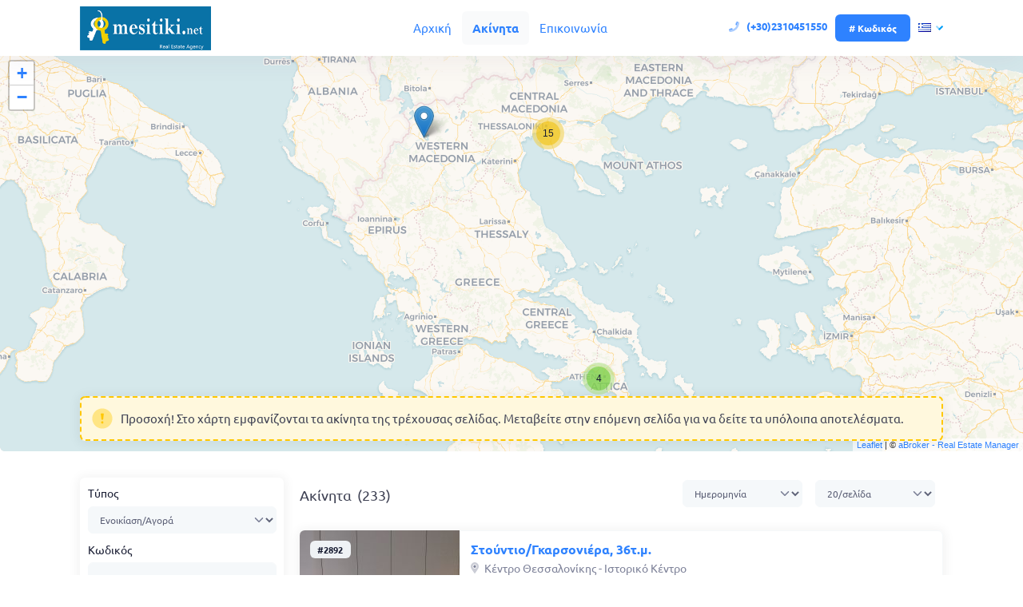

--- FILE ---
content_type: text/html; charset=UTF-8
request_url: https://mesitiki.net/el/properties?page=11&page=1
body_size: 35084
content:
<html lang="en">
    <head>
        <title>mesitiki.net I.K.E.</title>
        <meta name="description" content="    H εταιρία Μεσιτική Net ασχολείται με μεγάλη επιτυχία στον χώρο των κτηματομεσιτικών συναλλαγών, και το Real Εstate από το 1999 στην Αθήνα - Πειραιά, Θεσσαλονίκη, την Κρήτη και στην υπόλοιπη Ελλάδα . 
1) Το κεντρικό μας γραφείο εδρεύει στην Κρήτης 76 στο Ντεπώ, Θεσσαλονίκης κοντά στο μεγάλο πάρκο της Κρήτης. 
2) Παράρτημα στην Μαρίνου Αντύπα με Νιόβης  Χανιά  Κρήτης.
3) Τώρα και νέο παράρτημα ετοιμάζεται στον Πειραιά
">
        <meta name="viewport" content="width=device-width, initial-scale=1">
        <meta charset="utf-8">
        <meta property="og:locale" content="el">
        <meta property="og:type" content="article">
        <meta property="og:title" content="mesitiki.net I.K.E.">
        <meta property="og:url" content="https://mesitiki.net/el/properties">
        <meta property="og:site_name" content="mesitiki.net I.K.E.">
                <link rel="canonical" href="https://mesitiki.net/el/properties">
        <link rel="shortcut icon" href="/metronic8/demo1/assets/media/logos/favicon.ico">
        <link rel="stylesheet" href="/css/app.min.css?id=42513114e292f7f7e0f4">
            <link rel="stylesheet" href="https://unpkg.com/leaflet@1.7.1/dist/leaflet.css"
          integrity="sha512-xodZBNTC5n17Xt2atTPuE1HxjVMSvLVW9ocqUKLsCC5CXdbqCmblAshOMAS6/keqq/sMZMZ19scR4PsZChSR7A=="
          crossorigin=""/>
    <link rel="stylesheet" href="https://unpkg.com/leaflet.markercluster@1.4.1/dist/MarkerCluster.css">
    <link rel="stylesheet" href="https://unpkg.com/leaflet.markercluster@1.4.1/dist/MarkerCluster.Default.css">
        <style>
            :root {
                --brand: #2e82ff;
                font-family: 'Ubuntu', sans-serif;
            }

            .btn-primary {
                background-color: var(--brand) !important;
            }

            .btn-outline-primary {
                color: var(--brand) !important;
                border-color: var(--brand) !important;
            }

            .btn-outline-primary:hover {
                color: #fff !important;
                background-color: var(--brand) !important;
                border-color: var(--brand) !important;
            }

            .border-primary {
                border-color: var(--brand) !important;
            }

            .page-item.active .page-link {
                color: #fff !important;
                background-color: var(--brand) !important;
            }

            .tns .tns-nav button.tns-nav-active {
                background-color: var(--brand) !important;
            }

            .bg-primary {
                background-color: var(--brand) !important;
            }

            .text-primary {
                color: var(--brand) !important;
            }

            a {
                color: var(--brand) !important;
            }
            .select2-container .select2-selection--multiple {
                display: inline-flex !important;
            }
            .select2-container .select2-selection {
                height: 100% !important;
            }
            .select2-container--bootstrap5 .select2-dropdown .select2-results__option.select2-results__option--group .select2-results__group {
                font-size: 1.1rem !important;
            }
            .select2-container--bootstrap5 .select2-selection--multiple .select2-selection__rendered {
                display: inline-flex !important;
                align-items: center !important;
            }
            .select2-results__options {
                max-height: 300px !important;
                overflow-y: scroll !important;
            }
            .select2-dropdown {
                min-width: 250px !important;
            }
            .select2-results__options--nested {
                overflow-y: visible !important;
                max-height: 5000px !important;
            }
        </style>
    </head>

    <body class="bg-white position-relative pt-md-20" style="">
        <!--begin::Main-->
        <div id="app" class="d-flex flex-column flex-root">
            <!--begin::Header Section-->
            <div class="mb-0" id="home">
                <!--begin::Wrapper-->
                <div class="bgi-no-repeat bgi-size-contain bgi-position-x-center bgi-position-y-bottom landing-dark-bg position-relative" style="background: radial-gradient(circle, transparent 50%, black 100%), linear-gradient(to right, gray, gray), url(https://abroker-app.s3.eu-central-1.amazonaws.com/11/websites/background/Fblccshhgq.webp); background-size: cover; background-attachment: fixed; background-position: center; background-blend-mode: multiply, multiply, normal;">
                    <!--begin::Header-->
                    <div class="landing-header" data-kt-sticky="true" data-kt-sticky-name="landing-header" data-kt-sticky-offset="{default: '200px', lg: '-1px'}" style="animation-duration: 0.3s;">
                        <!--begin::Container-->
                        <div class="container">
                            <!--begin::Wrapper-->
                            <div class="d-flex align-items-center justify-content-between">
                                <!--begin::Logo-->
                                <div class="d-flex align-items-center flex-equal">
                                    <!--begin::Mobile menu toggle-->
                                    <button class="btn btn-icon btn-active-color-primary me-3 d-flex d-lg-none" id="kt_landing_menu_toggle">
                                        <!--begin::Svg Icon | path: icons/duotune/abstract/abs015.svg-->
                                        <span class="svg-icon svg-icon-2hx">
											<svg xmlns="http://www.w3.org/2000/svg" width="24" height="24" viewBox="0 0 24 24" fill="none">
												<path d="M21 7H3C2.4 7 2 6.6 2 6V4C2 3.4 2.4 3 3 3H21C21.6 3 22 3.4 22 4V6C22 6.6 21.6 7 21 7Z" fill="black"></path>
												<path opacity="0.3" d="M21 14H3C2.4 14 2 13.6 2 13V11C2 10.4 2.4 10 3 10H21C21.6 10 22 10.4 22 11V13C22 13.6 21.6 14 21 14ZM22 20V18C22 17.4 21.6 17 21 17H3C2.4 17 2 17.4 2 18V20C2 20.6 2.4 21 3 21H21C21.6 21 22 20.6 22 20Z" fill="black"></path>
											</svg>
										</span>
                                        <!--end::Svg Icon-->
                                    </button>
                                    <!--end::Mobile menu toggle-->
                                    <!--begin::Logo image-->
                                    <a href="https://mesitiki.net/el">
                                        <img alt="Logo" src="https://abroker-app.s3.eu-central-1.amazonaws.com/11/websites/logo_header/LrswPoNutH.png" class="logo-default h-55px h-lg-55px">
                                        <img alt="Logo" src="https://abroker-app.s3.eu-central-1.amazonaws.com/11/websites/logo_header/LrswPoNutH.png" class="logo-sticky h-55px h-lg-55px">
                                    </a>
                                    <!--end::Logo image-->
                                </div>
                                <!--end::Logo-->
                                <!--begin::Menu wrapper-->
                                <div class="d-lg-block" id="kt_header_nav_wrapper">
                                    <div class="d-lg-block p-5 p-lg-0" data-kt-drawer="true" data-kt-drawer-name="landing-menu" data-kt-drawer-activate="{default: true, lg: false}" data-kt-drawer-overlay="true" data-kt-drawer-width="200px" data-kt-drawer-direction="start" data-kt-drawer-toggle="#kt_landing_menu_toggle" data-kt-swapper="true" data-kt-swapper-mode="prepend" data-kt-swapper-parent="{default: '#kt_body', lg: '#kt_header_nav_wrapper'}" style="">
                                        <!--begin::Menu-->
                                        <div class="menu menu-column flex-nowrap menu-rounded menu-lg-row menu-title-gray-500 menu-state-title-primary nav nav-flush fs-5 fw-bold" id="kt_landing_menu">
                                            <!--begin::Menu item-->
                                            <div class="menu-item">
                                                <!--begin::Menu link-->
                                                <a class="menu-link nav-link py-3 px-4 px-xxl-6 "
                                                   href="https://mesitiki.net/el">
                                                    Αρχική
                                                </a>
                                                <!--end::Menu link-->
                                            </div>
                                            <!--end::Menu item-->
                                            <!--begin::Menu item-->
                                            <div class="menu-item">
                                                <!--begin::Menu link-->
                                                <a class="menu-link nav-link py-3 px-4 px-xxl-6 fw-bolder active"
                                                   href="https://mesitiki.net/el/properties">
                                                    Ακίνητα
                                                </a>
                                                <!--end::Menu link-->
                                            </div>
                                            <!--end::Menu item-->
                                            <!--begin::Menu item-->
                                            <div class="menu-item">
                                                <!--begin::Menu link-->
                                                <a class="menu-link nav-link py-3 px-4 px-xxl-6 "
                                                   href="https://mesitiki.net/el/contact">
                                                    Επικοινωνία
                                                </a>
                                                <!--end::Menu link-->
                                            </div>
                                            <!--end::Menu item-->
                                        </div>
                                        <!--end::Menu-->
                                    </div>

                                </div>
                                <!--end::Menu wrapper-->
                                <!--begin::Toolbar-->
                                <div class="flex-equal text-end ms-1">
                                                                        <a href="tel:(+30)2310451550" class="text-primary fw-bolder me-2">
                                        <i class="fad fa-phone me-2"></i>
                                        (+30)2310451550
                                    </a>
                                    
                                    <button
                                        class="btn btn-sm btn-primary fw-bolder"
                                        data-bs-toggle="modal"
                                        data-bs-target="#codeModal">
                                        # Κωδικός
                                    </button>

                                    <!--begin::Trigger-->
                                    <button
                                        type="button" class="btn btn-link ms-2 d-inline-flex align-items-center"
                                        data-kt-menu-trigger="click"
                                        data-kt-menu-placement="bottom-end">
                                        <img class="" src="https://mesitiki.net/images/flags/el.png">
                                        <i class="fad fa-angle-down ms-2"></i>
                                    </button>
                                    <!--end::Trigger-->

                                    <!--begin::Menu-->
                                    <div class="menu menu-sub menu-sub-dropdown menu-column menu-rounded menu-gray-600 menu-state-bg-light-primary fw-bold fs-7 w-200px mt-2 py-4"
                                         data-kt-menu="true">
                                        <!--begin::Menu item-->
                                        <div class="menu-item px-3">
                                            <a href="https://mesitiki.net/el/properties" class="menu-link px-3">
                                                <img class="me-2 p-1 rounded bg-light" src="https://mesitiki.net/images/flags/el.png" alt="Ελληνικά">
                                                Ελληνικά
                                            </a>
                                        </div>
                                        <!--end::Menu item-->

                                        <!--begin::Menu item-->
                                        <div class="menu-item px-3">
                                            <a href="https://mesitiki.net/en/properties" class="menu-link px-3">
                                                <img class="me-2 p-1 rounded bg-light" src="https://mesitiki.net/images/flags/en.png" alt="English">
                                                English
                                            </a>
                                        </div>
                                        <!--end::Menu item-->

                                        <!--begin::Menu item-->
                                        <div class="menu-item px-3 d-none">
                                            <a href="https://mesitiki.net/de/properties" class="menu-link px-3">
                                                <img class="me-2 p-1 rounded bg-light" src="https://mesitiki.net/images/flags/de.png" alt="Deutsch">
                                                Deutsch
                                            </a>
                                        </div>
                                        <!--end::Menu item-->

                                        <!--begin::Menu item-->
                                        <div class="menu-item px-3 d-none">
                                            <a href="https://mesitiki.net/ru/properties" class="menu-link px-3">
                                                <img class="me-2 p-1 rounded bg-light" src="https://mesitiki.net/images/flags/ru.png" alt="Pусский">
                                                Pусский
                                            </a>
                                        </div>
                                        <!--end::Menu item-->

                                        <!--begin::Menu item-->
                                        <div class="menu-item px-3 d-none">
                                            <a href="https://mesitiki.net/cn/properties" class="menu-link px-3">
                                                <img class="me-2 p-1 rounded bg-light" src="https://mesitiki.net/images/flags/cn.png" alt="中国人">
                                                中国人
                                            </a>
                                        </div>
                                        <!--end::Menu item-->
                                    </div>
                                    <!--end::Menu-->
                                </div>
                                <!--end::Toolbar-->
                            </div>
                            <!--end::Wrapper-->
                        </div>
                        <!--end::Container-->
                    </div>
                    <!--end::Header-->
                                    </div>
                <!--end::Wrapper-->
            </div>
            <!--end::Header Section-->
                                    <div class="position-relative h-500px w-100">
        <div id="map" class="d-block h-500px w-100 rounded"></div>

                    <div class="position-absolute w-100 bottom-0" style="z-index: 10;">
                <div class="container">
                    <div class="alert border border-warning border-dashed border-2 bg-light-warning shadow-sm">
                        <div class="d-inline-flex align-items-center">
                            <i class="fad fa-2x fa-exclamation-circle text-warning me-3"></i>
                            <span class="fs-5 text-gray-800">Προσοχή! Στο χάρτη εμφανίζονται τα ακίνητα της τρέχουσας σελίδας. Μεταβείτε στην επόμενη σελίδα για να δείτε τα υπόλοιπα αποτελέσματα.</span>
                        </div>
                    </div>
                </div>
            </div>
            </div>
    
    <form id="searchForm" action="https://mesitiki.net/el/properties" class="w-100 m-0">
        <div class="container mt-10">
            <div class="row">
                <div class="col-md-3">
                    <div class="card shadow-sm mb-6">
                        <div class="card-body p-3">
                            <div class="form-group mb-3">
                                <label class="form-label" for="type">
                                    Τύπος
                                </label>
                                <select name="type" class="form-select form-select-sm form-select-solid">
                                    <option value="">Ενοικίαση/Αγορά</option>
                                    <option value="1" >Ενοικίαση</option>
                                    <option value="2" >Αγορά</option>
                                </select>
                            </div>

                            <div class="form-group mb-3">
                                <label class="form-label" for="code">
                                    Κωδικός
                                </label>
                                <input name="code" class="form-control form-control-sm form-control-solid" value="">
                            </div>

                            <div class="form-group mb-3">
                                <label class="form-label" for="type">
                                    Τοποθεσία
                                </label>

                                <div class="form-group">
    <select class="form-select form-select-sm form-select-solid" name="locations[]" data-control="custom-select2-location" multiple>
                    <optgroup label="Αθήνα - Ανατολικά Προάστια">
                                    <option value="2400">Ανθούσα</option>
                            </optgroup>
                    <optgroup label="Αθήνα - Νότια Προάστια">
                                    <option value="2205">Βούλα</option>
                                    <option value="2207">Βύρωνας</option>
                                    <option value="2209">Δάφνη</option>
                            </optgroup>
                    <optgroup label="Αχαΐα">
                                    <option value="3300">Παραλία</option>
                            </optgroup>
                    <optgroup label="Ημαθία">
                                    <option value="3463">Δοβρά</option>
                            </optgroup>
                    <optgroup label="Θεσσαλονίκη - Δήμος">
                                    <option value="499119">40 Εκκλησιές - Ευαγγελίστρια</option>
                                    <option value="499123">Ανάληψη - Μπότσαρη - Νέα Παραλία</option>
                                    <option value="2803">Άνω Πόλη</option>
                                    <option value="499117">Βαρδάρης - Λαχανόκηποι</option>
                                    <option value="499124">Βούλγαρη - Ντεπώ - Μαρτίου</option>
                                    <option value="499115">Κέντρο Θεσσαλονίκης</option>
                                    <option value="499118">Ξηροκρήνη - Παναγία Φανερωμένη</option>
                                    <option value="499116">Σφαγεία - Ιχθυόσκαλα</option>
                                    <option value="499121">Τούμπα</option>
                                    <option value="499122">Φάληρο - Ιπποκράτειο</option>
                                    <option value="2823">Χαριλάου</option>
                            </optgroup>
                    <optgroup label="Θεσσαλονίκη - Περιφ/κοί δήμοι">
                                    <option value="2901">Αμπελόκηποι</option>
                                    <option value="2902">Ελευθέριο-Κορδελιό</option>
                                    <option value="3009">Επανομή</option>
                                    <option value="3010">Εχέδωρος</option>
                                    <option value="2905">Θερμαϊκός</option>
                                    <option value="2906">Θέρμη</option>
                                    <option value="2907">Καλαμαριά</option>
                                    <option value="2908">Μενεμένη</option>
                                    <option value="3018">Μηχανιώνα</option>
                                    <option value="3019">Μίκρα</option>
                                    <option value="2909">Νεάπολη</option>
                                    <option value="2910">Πανόραμα</option>
                                    <option value="2911">Πεύκα</option>
                                    <option value="2912">Πολίχνη</option>
                                    <option value="2913">Πυλαία</option>
                                    <option value="2915">Συκιές</option>
                                    <option value="2917">Χορτιάτης</option>
                                    <option value="2918">Ωραιόκαστρο</option>
                            </optgroup>
                    <optgroup label="Θεσσαλονίκη - Υπόλ. Νομού">
                                    <option value="3000">Άγιος Αθανάσιος</option>
                                    <option value="3001">Άγιος Γεώργιος</option>
                                    <option value="3021">Ρεντίνα</option>
                            </optgroup>
                    <optgroup label="Κέντρο Αθήνας">
                                    <option value="2099">Κέντρο</option>
                                    <option value="2022">Κυψέλη</option>
                            </optgroup>
                    <optgroup label="Ν. Καβάλας">
                                    <option value="3548">Θάσος</option>
                            </optgroup>
                    <optgroup label="Ν. Καστοριάς">
                                    <option value="3586">Καστοριά</option>
                            </optgroup>
                    <optgroup label="Ν. Κέρκυρας">
                                    <option value="124274">Κέρκυρα</option>
                            </optgroup>
                    <optgroup label="Ν. Λευκάδας">
                                    <option value="3780">Μεγανήσι</option>
                            </optgroup>
                    <optgroup label="Ν. Πιερίας">
                                    <option value="3861">Ανατολικος Όλυμπος</option>
                                    <option value="3871">Πιερία</option>
                            </optgroup>
                    <optgroup label="Ν. Ρεθύμνου">
                                    <option value="3890">Ρέθυμνο</option>
                            </optgroup>
                    <optgroup label="Ν. Ροδόπης">
                                    <option value="3893">Αίγειρος</option>
                            </optgroup>
                    <optgroup label="Ν. Χανίων">
                                    <option value="4034">Βουκολιές</option>
                                    <option value="4036">Γεωργιούπολη</option>
                                    <option value="4039">Ινναχώρι</option>
                                    <option value="4043">Κολυμβάρι</option>
                                    <option value="4047">Νέα Κυδωνία</option>
                            </optgroup>
                    <optgroup label="Πειραιάς">
                                    <option value="499721">Καμίνια – Παλαιά Κοκκινιά</option>
                                    <option value="499112">Κέντρο - Λιμάνι</option>
                                    <option value="499113">Ταμπούρια – Αγία Σοφία</option>
                            </optgroup>
                    <optgroup label="Πέλλα">
                                    <option value="3851">Γιαννιτσά</option>
                            </optgroup>
                    <optgroup label="Προάστια Πειραιά">
                                    <option value="2605">Δραπετσώνα</option>
                                    <option value="2607">Κορυδαλλός</option>
                            </optgroup>
                    <optgroup label="Φθιώτιδα">
                                    <option value="2726">Μαλεσίνα</option>
                            </optgroup>
                    <optgroup label="Χαλκιδική">
                                    <option value="4018">Καλλικράτεια</option>
                                    <option value="4019">Κασσάνδρα</option>
                                    <option value="4020">Μουδανιά</option>
                                    <option value="4021">Ορμύλια</option>
                                    <option value="4022">Παλλήνη</option>
                                    <option value="4024">Πολύγυρος</option>
                                    <option value="4025">Σιθωνία</option>
                                    <option value="4026">Σταγείρων - Ακάνθου</option>
                                    <option value="4028">Τριγλία</option>
                            </optgroup>
            </select>
</div>
                            </div>

                            <div class="form-group mb-3">
                                <label class="form-label" for="type">
                                    Κατηγορία
                                </label>

                                <div class="form-group">
    <select class="form-select form-select-sm form-select-solid" name="sub_category[]" data-control="custom-select2-sub-category">
                    <optgroup label="Κατοικία">
                                    <option value="1">Διαμέρισμα</option>
                                    <option value="2">Στούντιο/Γκαρσονιέρα</option>
                                    <option value="3">Μεζονέτα</option>
                                    <option value="4">Μονοκατοικία</option>
                                    <option value="5">Βίλλα</option>
                                    <option value="6">Loft</option>
                                    <option value="7">Bungalow</option>
                                    <option value="8">Κτίριο</option>
                                    <option value="9">Συγκρότημα διαμερισμάτων</option>
                                    <option value="12">Άλλου είδους κατοικία</option>
                            </optgroup>
                    <optgroup label="Επαγγελματικό">
                                    <option value="13">Γραφείο</option>
                                    <option value="14">Κατάστημα</option>
                                    <option value="15">Αποθήκη</option>
                                    <option value="16">Βιομηχανικός χώρος</option>
                                    <option value="17">Βιοτεχνικός χώρος</option>
                                    <option value="18">Ξενοδοχείο</option>
                                    <option value="19">Επαγγελματικό κτίριο</option>
                                    <option value="20">Αίθουσα</option>
                                    <option value="22">Άλλου είδους επαγγελματικό</option>
                            </optgroup>
                    <optgroup label="Γη">
                                    <option value="23">Οικόπεδο</option>
                                    <option value="24">Αγροτεμάχιο</option>
                                    <option value="26">Άλλου είδους γη</option>
                            </optgroup>
                    <optgroup label="Άλλο">
                                    <option value="27">Parking</option>
                                    <option value="28">Επιχείρηση</option>
                                    <option value="29">Προκατασκευασμένο</option>
                                    <option value="30">Λυόμενο</option>
                                    <option value="31">Αέρας</option>
                                    <option value="32">Άλλο</option>
                            </optgroup>
            </select>
</div>
                            </div>

                            <div class="form-group mb-3">
                                <label for="" class="form-label">
                                    Τιμή <span class="text-muted">(€)</span>
                                </label>

                                <div class="input-group input-group-sm">
                                    <input name="min_price" min="1" type="number" class="form-control form-control-solid" placeholder="Min" value="">
                                    <div class="input-group-text bg-lighten text-gray-600 border-0 fs-8">έως</div>
                                    <input name="max_price" type="number" class="form-control form-control-solid" placeholder="Max" value="">
                                </div>
                            </div>

                            <div class="form-group mb-3">
                                <label for="" class="form-label">
                                    Εμβαδόν <span class="text-muted">(τ.μ.)</span>
                                </label>

                                <div class="input-group input-group-sm">
                                    <input name="min_area" min="5" type="number" class="form-control form-control-solid" placeholder="Min" value="">
                                    <div class="input-group-text bg-lighten text-gray-600 border-0 fs-8">έως</div>
                                    <input name="max_area" type="number" class="form-control form-control-solid" placeholder="Max" value="">
                                </div>
                            </div>

                            <div class="form-group mb-3">
                                <label for="" class="form-label">
                                    Υπνοδωμάτια/Χώροι
                                </label>

                                <div class="input-group input-group-sm">
                                    <input name="min_rooms" type="number" class="form-control form-control-solid" placeholder="Min" value="">
                                    <div class="input-group-text bg-lighten text-gray-600 border-0 fs-8">έως</div>
                                    <input name="max_rooms" type="number" class="form-control form-control-solid" placeholder="Max" value="">
                                </div>
                            </div>

                            <div class="form-group mb-3">
                                <label for="min_floor" class="form-label">
                                    Όροφος
                                </label>

                                <div class="input-group input-group-sm">
                                    <select class="form-select form-select-solid" name="min_floor">
    <option value=""></option>
            <option value="-3" >Υπόγειο</option>
            <option value="-2" >Ημιυπόγειο</option>
            <option value="-1" >Ισόγειο</option>
            <option value="0" >Ημιώροφος</option>
            <option value="1" >1ος όροφος</option>
            <option value="2" >2ος όροφος</option>
            <option value="3" >3ος όροφος</option>
            <option value="4" >4ος όροφος</option>
            <option value="5" >5ος όροφος</option>
            <option value="6" >6ος όροφος</option>
            <option value="7" >7ος όροφος</option>
            <option value="8" >8ος όροφος</option>
            <option value="9" >9ος όροφος</option>
            <option value="10" >10ος όροφος</option>
            <option value="11" >11ος όροφος</option>
            <option value="12" >12ος όροφος</option>
            <option value="13" >13ος όροφος</option>
            <option value="14" >14ος όροφος</option>
            <option value="15" >15ος όροφος</option>
            <option value="16" >16ος όροφος</option>
            <option value="17" >17ος όροφος</option>
            <option value="18" >18ος όροφος</option>
            <option value="19" >19ος όροφος</option>
            <option value="20" >20ος όροφος</option>
    </select>
                                    <div class="input-group-text bg-lighten text-gray-600 border-0 fs-8">έως</div>
                                    <select class="form-select form-select-solid" name="max_floor">
    <option value=""></option>
            <option value="-3" >Υπόγειο</option>
            <option value="-2" >Ημιυπόγειο</option>
            <option value="-1" >Ισόγειο</option>
            <option value="0" >Ημιώροφος</option>
            <option value="1" >1ος όροφος</option>
            <option value="2" >2ος όροφος</option>
            <option value="3" >3ος όροφος</option>
            <option value="4" >4ος όροφος</option>
            <option value="5" >5ος όροφος</option>
            <option value="6" >6ος όροφος</option>
            <option value="7" >7ος όροφος</option>
            <option value="8" >8ος όροφος</option>
            <option value="9" >9ος όροφος</option>
            <option value="10" >10ος όροφος</option>
            <option value="11" >11ος όροφος</option>
            <option value="12" >12ος όροφος</option>
            <option value="13" >13ος όροφος</option>
            <option value="14" >14ος όροφος</option>
            <option value="15" >15ος όροφος</option>
            <option value="16" >16ος όροφος</option>
            <option value="17" >17ος όροφος</option>
            <option value="18" >18ος όροφος</option>
            <option value="19" >19ος όροφος</option>
            <option value="20" >20ος όροφος</option>
    </select>
                                </div>
                            </div>

                            <div class="form-group mb-3">
                                <label for="min_year_built" class="form-label">
                                    Έτος κατασκευής <span class="text-muted">(μετά από)</span>
                                </label>

                                <div class="input-group input-group-sm">
                                    <select class="form-select form-select-solid" name="year_built">
    <option value=""></option>
            <option value="2026" >2026</option>
            <option value="2025" >2025</option>
            <option value="2024" >2024</option>
            <option value="2023" >2023</option>
            <option value="2022" >2022</option>
            <option value="2021" >2021</option>
            <option value="2020" >2020</option>
            <option value="2019" >2019</option>
            <option value="2018" >2018</option>
            <option value="2017" >2017</option>
            <option value="2016" >2016</option>
            <option value="2015" >2015</option>
            <option value="2014" >2014</option>
            <option value="2013" >2013</option>
            <option value="2012" >2012</option>
            <option value="2011" >2011</option>
            <option value="2010" >2010</option>
            <option value="2009" >2009</option>
            <option value="2008" >2008</option>
            <option value="2007" >2007</option>
            <option value="2006" >2006</option>
            <option value="2005" >2005</option>
            <option value="2004" >2004</option>
            <option value="2003" >2003</option>
            <option value="2002" >2002</option>
            <option value="2001" >2001</option>
            <option value="2000" >2000</option>
            <option value="1999" >1999</option>
            <option value="1998" >1998</option>
            <option value="1997" >1997</option>
            <option value="1996" >1996</option>
            <option value="1995" >1995</option>
            <option value="1994" >1994</option>
            <option value="1993" >1993</option>
            <option value="1992" >1992</option>
            <option value="1991" >1991</option>
            <option value="1990" >1990</option>
            <option value="1989" >1989</option>
            <option value="1988" >1988</option>
            <option value="1987" >1987</option>
            <option value="1986" >1986</option>
            <option value="1985" >1985</option>
            <option value="1984" >1984</option>
            <option value="1983" >1983</option>
            <option value="1982" >1982</option>
            <option value="1981" >1981</option>
            <option value="1980" >1980</option>
            <option value="1979" >1979</option>
            <option value="1978" >1978</option>
            <option value="1977" >1977</option>
            <option value="1976" >1976</option>
            <option value="1975" >1975</option>
            <option value="1974" >1974</option>
            <option value="1973" >1973</option>
            <option value="1972" >1972</option>
            <option value="1971" >1971</option>
            <option value="1970" >1970</option>
            <option value="1969" >1969</option>
            <option value="1968" >1968</option>
            <option value="1967" >1967</option>
            <option value="1966" >1966</option>
            <option value="1965" >1965</option>
            <option value="1964" >1964</option>
            <option value="1963" >1963</option>
            <option value="1962" >1962</option>
            <option value="1961" >1961</option>
            <option value="1960" >1960</option>
    </select>
                                </div>
                            </div>

                            <div class="form-group mb-3">
                                <label for="heating_controller" class="form-label">
                                    Είδος θέρμανσης
                                </label>

                                <select class="form-select form-select-sm form-select-solid" name="heating_controller">
    <option value=""></option>
            <option value="1" >Αυτόνομη</option>
            <option value="2" >Κεντρική</option>
            <option value="3" >Καμία</option>
    </select>
                            </div>

                            <div class="form-group mb-3">
                                <label for="max_floor" class="form-label">
                                    Μέσο θέρμανσης
                                </label>

                                <select class="form-select form-select-sm form-select-solid" name="heating_medium">
    <option value=""></option>
            <option value="1" >Πετρέλαιο</option>
            <option value="2" >Φυσικό αέριο</option>
            <option value="3" >Υγραέριο</option>
            <option value="4" >Ηλεκτρισμός</option>
            <option value="5" >Σόμπα</option>
            <option value="6" >Θερμοσυσσωρευτής</option>
            <option value="7" >Pellet</option>
            <option value="8" >Υπέρυθρες</option>
            <option value="9" >Fan coil</option>
            <option value="10" >Ξύλα</option>
            <option value="11" >Τηλεθέρμανση</option>
            <option value="12" >Γεωθερμική ενέργεια</option>
    </select>
                            </div>

                            <div class="form-group">
                                <label for="newly_built" class="form-label">
                                    Επιπρόσθετα
                                </label>

                                <div class="row">
                                    <div class="col-md-6">
                                        <div class="form-check form-check-custom form-check-solid form-check-sm mb-3">
                                            <input class="form-check-input" type="checkbox" value="furnished" id="furnished" name="furnished" >
                                            <label class="form-check-label" for="furnished">
                                                Επιπλωμένο
                                            </label>
                                        </div>
                                    </div>

                                    <div class="col-md-6">
                                        <div class="form-check form-check-custom form-check-solid form-check-sm mb-3">
                                            <input class="form-check-input" type="checkbox" value="newly_built" id="newly_built" name="newly_built" >
                                            <label class="form-check-label" for="newly_built">
                                                Νέοδμητο
                                            </label>
                                        </div>
                                    </div>

                                    <div class="col-md-6">
                                        <div class="form-check form-check-custom form-check-solid form-check-sm mb-3">
                                            <input class="form-check-input" type="checkbox" value="elevator" id="elevator" name="elevator" >
                                            <label class="form-check-label" for="elevator">
                                                Ασανσέρ
                                            </label>
                                        </div>
                                    </div>

                                    <div class="col-md-6">
                                        <div class="form-check form-check-custom form-check-solid form-check-sm">
                                            <input class="form-check-input" type="checkbox" value="air_conditioning" id="air_conditioning" name="air_conditioning" >
                                            <label class="form-check-label" for="air_conditioning">
                                                Κλιματισμός
                                            </label>
                                        </div>
                                    </div>
                                </div>
                            </div>
                        </div>

                        <div class="card-footer p-3">
                            <a href="https://mesitiki.net/el/properties" class="btn btn-sm btn-light mb-2 w-100">
                                Καθαρισμός
                            </a>

                            <button class="btn btn-sm btn-primary w-100" type="submit">
                                Αναζήτηση
                            </button>
                        </div>
                    </div>
                </div>
                <div class="col-md-9">
                    <div class="d-flex flex-wrap flex-stack pb-7">
                        <!--begin::Title-->
                        <div class="d-flex flex-wrap align-items-center my-1">
                            <h3 class="fw-bold text-gray-800 me-5 my-1"><span>Ακίνητα</span> <span class="ms-1">(233)</span></h3>
                        </div>
                        <!--end::Title-->
                        <!--begin::Controls-->
                        <div class="d-flex flex-wrap my-1">
                            <!--begin::Tab nav-->
                            <ul class="nav nav-pills mb-2 mb-sm-0">
                                <li class="nav-item mb-1">
                                    <div class="form-group mb-0 me-3">
                                        <select
                                            class="form-select form-select-solid form-select-sm w-150px fw-normal"
                                            name="sort"
                                            title="Sorting">
                                            <option value="updated_at">Ημερομηνία</option>
                                            <option value="price" >Αύξουσα τιμή</option>
                                            <option value="-price" >Φθίνουσα τιμή</option>
                                            <option value="area" >Αύξον εμβαδόν</option>
                                            <option value="-area" >Φθίνον εμβαδόν</option>
                                        </select>
                                    </div>
                                </li>
                                <li class="nav-item mb-1">
                                    <div class="form-group mb-0 me-3">
                                        <select
                                            class="form-select form-select-solid form-select-sm w-150px fw-normal"
                                            name="limit"
                                            title="Per page">
                                            <option value="20" >20/σελίδα</option>
                                            <option value="30" >30/σελίδα</option>
                                            <option value="40" >40/σελίδα</option>
                                            <option value="50" >50/σελίδα</option>
                                        </select>
                                    </div>
                                </li>
                            </ul>
                            <!--end::Tab nav-->
                        </div>
                        <!--end::Controls-->
                    </div>

                                                                        <div class="d-inline-flex flex-wrap flex-md-nowrap shadow-sm w-100 rounded mb-6">
    <a class="position-relative align-items-center justify-content-center w-100 w-md-auto" href="https://mesitiki.net/el/property/2892">
                    <img src="https://abroker-app.s3.eu-central-1.amazonaws.com/11/properties/83583/wide_thumb/0Wb5Xj4CAu.jpg" class="d-md-none w-100 rounded-top" alt="">
            <img src="https://abroker-app.s3.eu-central-1.amazonaws.com/11/properties/83583/thumb/0Wb5Xj4CAu.jpg" class="d-none d-md-block h-200px rounded-start" alt="">
        
        <div class="position-absolute" style="top: 1rem; left: 1rem;">
            <span class="badge badge-light-dark font-weight-bold">#2892</span>
        </div>

        <div class="position-absolute" style="bottom: 1rem; left: 1rem;">
                            <span class="badge badge-success font-weight-bold">Ενοικίαση</span>
                    </div>
    </a>

    <div class="d-flex flex-column justify-content-between border border-1 border-gray-100 rounded-end w-100 h-100 h-lg-200px p-4">
        <div class="d-flex flex-column">
            <h4 class="mb-1 fs-4">
                <a href="https://mesitiki.net/el/property/2892">
                    Στούντιο/Γκαρσονιέρα, 36τ.μ.
                </a>
            </h4>

            <span class="fs-6 text-gray-600"><i class="fad fa-map-marker-alt me-1"></i> Κέντρο Θεσσαλονίκης - Ιστορικό Κέντρο</span>

            <p class="fs-6 my-3">
                Ενοικιάζεται ανακαινισμένο, στούντιο/γκαρσονιέρα, 36τ.μ. καθαρά, στην περιοχή &quot;Κέντρο Θεσσαλονίκης - Ιστορικό Κέντρο&quot;. Πρόκειται για ένα πολυτελές και...
            </p>
        </div>

        <div class="d-inline-flex flex-wrap justify-content-between align-items-center w-100">
            <div class="d-inline-flex flex-wrap align-items-center">
                <span class="fs-1 fw-bolder text-gray-800">€520</span>
                                    <span class="bullet mx-3"></span>
                    <i class="fad fa-bed me-2"></i>
                    <span class="fs-6">1</span>
                                                                    <span class="bullet mx-3"></span>
                    <i class="fad fa-building me-2"></i>
                    <span class="fs-6">1ος όροφος</span>
                                                    <span class="bullet mx-3"></span>
                    <i class="fad fa-heat me-2"></i>
                    <span class="fs-6">Φυσικό αέριο</span>
                            </div>

            <a href="https://mesitiki.net/el/property/2892" class="btn btn-sm btn-outline btn-outline-primary fw-bolder">
                Προβολή
                <i class="fad fa-angle-right ms-1"></i>
            </a>
        </div>
    </div>
</div>
                                                    <div class="d-inline-flex flex-wrap flex-md-nowrap shadow-sm w-100 rounded mb-6">
    <a class="position-relative align-items-center justify-content-center w-100 w-md-auto" href="https://mesitiki.net/el/property/2891">
                    <img src="https://abroker-app.s3.eu-central-1.amazonaws.com/11/properties/83581/wide_thumb/3SQNLXcIWw.jpg" class="d-md-none w-100 rounded-top" alt="">
            <img src="https://abroker-app.s3.eu-central-1.amazonaws.com/11/properties/83581/thumb/3SQNLXcIWw.jpg" class="d-none d-md-block h-200px rounded-start" alt="">
        
        <div class="position-absolute" style="top: 1rem; left: 1rem;">
            <span class="badge badge-light-dark font-weight-bold">#2891</span>
        </div>

        <div class="position-absolute" style="bottom: 1rem; left: 1rem;">
                            <span class="badge badge-success font-weight-bold">Ενοικίαση</span>
                    </div>
    </a>

    <div class="d-flex flex-column justify-content-between border border-1 border-gray-100 rounded-end w-100 h-100 h-lg-200px p-4">
        <div class="d-flex flex-column">
            <h4 class="mb-1 fs-4">
                <a href="https://mesitiki.net/el/property/2891">
                    Διαμέρισμα, 55τ.μ.
                </a>
            </h4>

            <span class="fs-6 text-gray-600"><i class="fad fa-map-marker-alt me-1"></i> Κέντρο Θεσσαλονίκης - Ιστορικό Κέντρο</span>

            <p class="fs-6 my-3">
                Ενοικιάζεται ανακαινισμένο, διαμέρισμα, πρόσοψης 55τ.μ. καθαρά στην περιοχή &quot;Κέντρο Θεσσαλονίκης - Ιστορικό Κέντρο&quot;. Πρόκειται για ένα πολυτελές και φ...
            </p>
        </div>

        <div class="d-inline-flex flex-wrap justify-content-between align-items-center w-100">
            <div class="d-inline-flex flex-wrap align-items-center">
                <span class="fs-1 fw-bolder text-gray-800">€630</span>
                                    <span class="bullet mx-3"></span>
                    <i class="fad fa-bed me-2"></i>
                    <span class="fs-6">1</span>
                                                                    <span class="bullet mx-3"></span>
                    <i class="fad fa-building me-2"></i>
                    <span class="fs-6">1ος όροφος</span>
                                                    <span class="bullet mx-3"></span>
                    <i class="fad fa-heat me-2"></i>
                    <span class="fs-6">Φυσικό αέριο</span>
                            </div>

            <a href="https://mesitiki.net/el/property/2891" class="btn btn-sm btn-outline btn-outline-primary fw-bolder">
                Προβολή
                <i class="fad fa-angle-right ms-1"></i>
            </a>
        </div>
    </div>
</div>
                                                    <div class="d-inline-flex flex-wrap flex-md-nowrap shadow-sm w-100 rounded mb-6">
    <a class="position-relative align-items-center justify-content-center w-100 w-md-auto" href="https://mesitiki.net/el/property/2969">
                    <img src="https://abroker-app.s3.eu-central-1.amazonaws.com/11/properties/90381/wide_thumb/FmW2CezUKV.jpg" class="d-md-none w-100 rounded-top" alt="">
            <img src="https://abroker-app.s3.eu-central-1.amazonaws.com/11/properties/90381/thumb/FmW2CezUKV.jpg" class="d-none d-md-block h-200px rounded-start" alt="">
        
        <div class="position-absolute" style="top: 1rem; left: 1rem;">
            <span class="badge badge-light-dark font-weight-bold">#2969</span>
        </div>

        <div class="position-absolute" style="bottom: 1rem; left: 1rem;">
                            <span class="badge badge-info font-weight-bold">Αγορά</span>
                    </div>
    </a>

    <div class="d-flex flex-column justify-content-between border border-1 border-gray-100 rounded-end w-100 h-100 h-lg-200px p-4">
        <div class="d-flex flex-column">
            <h4 class="mb-1 fs-4">
                <a href="https://mesitiki.net/el/property/2969">
                    Διαμέρισμα, 78τ.μ.
                </a>
            </h4>

            <span class="fs-6 text-gray-600"><i class="fad fa-map-marker-alt me-1"></i> Παλαιά Κοκκινιά</span>

            <p class="fs-6 my-3">
                Πωλείται διαμέρισμα, 78τ.μ., πρόσοψης, στην περιοχή &quot;Καμίνια – Παλαιά Κοκκινιά - Παλαιά Κοκκινιά&quot;. Βρίσκεται στο ισόγειο της οικοδομής. Αποτελεί μια α...
            </p>
        </div>

        <div class="d-inline-flex flex-wrap justify-content-between align-items-center w-100">
            <div class="d-inline-flex flex-wrap align-items-center">
                <span class="fs-1 fw-bolder text-gray-800">€100.000</span>
                                    <span class="bullet mx-3"></span>
                    <i class="fad fa-bed me-2"></i>
                    <span class="fs-6">1</span>
                                                                    <span class="bullet mx-3"></span>
                    <i class="fad fa-building me-2"></i>
                    <span class="fs-6">Ισόγειο</span>
                                            </div>

            <a href="https://mesitiki.net/el/property/2969" class="btn btn-sm btn-outline btn-outline-primary fw-bolder">
                Προβολή
                <i class="fad fa-angle-right ms-1"></i>
            </a>
        </div>
    </div>
</div>
                                                    <div class="d-inline-flex flex-wrap flex-md-nowrap shadow-sm w-100 rounded mb-6">
    <a class="position-relative align-items-center justify-content-center w-100 w-md-auto" href="https://mesitiki.net/el/property/2944">
                    <img src="https://abroker-app.s3.eu-central-1.amazonaws.com/11/properties/88482/wide_thumb/KMX3ncBqDb.jpg" class="d-md-none w-100 rounded-top" alt="">
            <img src="https://abroker-app.s3.eu-central-1.amazonaws.com/11/properties/88482/thumb/KMX3ncBqDb.jpg" class="d-none d-md-block h-200px rounded-start" alt="">
        
        <div class="position-absolute" style="top: 1rem; left: 1rem;">
            <span class="badge badge-light-dark font-weight-bold">#2944</span>
        </div>

        <div class="position-absolute" style="bottom: 1rem; left: 1rem;">
                            <span class="badge badge-info font-weight-bold">Αγορά</span>
                    </div>
    </a>

    <div class="d-flex flex-column justify-content-between border border-1 border-gray-100 rounded-end w-100 h-100 h-lg-200px p-4">
        <div class="d-flex flex-column">
            <h4 class="mb-1 fs-4">
                <a href="https://mesitiki.net/el/property/2944">
                    Μονοκατοικία, 80τ.μ.
                </a>
            </h4>

            <span class="fs-6 text-gray-600"><i class="fad fa-map-marker-alt me-1"></i> Επανομή - Πύργος Επανομής</span>

            <p class="fs-6 my-3">
                Πωλείται μονοκατοικία, 80τ.μ., στην περιοχή &quot;Επανομή - Πύργος Επανομής&quot;. Πρόκειται για μία διαμπερές και φωτεινό ακίνητο. Βρίσκεται στο ισόγειο της οι...
            </p>
        </div>

        <div class="d-inline-flex flex-wrap justify-content-between align-items-center w-100">
            <div class="d-inline-flex flex-wrap align-items-center">
                <span class="fs-1 fw-bolder text-gray-800">€85.000</span>
                                    <span class="bullet mx-3"></span>
                    <i class="fad fa-bed me-2"></i>
                    <span class="fs-6">2</span>
                                                                    <span class="bullet mx-3"></span>
                    <i class="fad fa-building me-2"></i>
                    <span class="fs-6">Ισόγειο</span>
                                                    <span class="bullet mx-3"></span>
                    <i class="fad fa-heat me-2"></i>
                    <span class="fs-6">Ηλεκτρισμός</span>
                            </div>

            <a href="https://mesitiki.net/el/property/2944" class="btn btn-sm btn-outline btn-outline-primary fw-bolder">
                Προβολή
                <i class="fad fa-angle-right ms-1"></i>
            </a>
        </div>
    </div>
</div>
                                                    <div class="d-inline-flex flex-wrap flex-md-nowrap shadow-sm w-100 rounded mb-6">
    <a class="position-relative align-items-center justify-content-center w-100 w-md-auto" href="https://mesitiki.net/el/property/2956">
                    <img src="https://abroker-app.s3.eu-central-1.amazonaws.com/11/properties/89056/wide_thumb/Nd4Rv5BPAC.jpg" class="d-md-none w-100 rounded-top" alt="">
            <img src="https://abroker-app.s3.eu-central-1.amazonaws.com/11/properties/89056/thumb/Nd4Rv5BPAC.jpg" class="d-none d-md-block h-200px rounded-start" alt="">
        
        <div class="position-absolute" style="top: 1rem; left: 1rem;">
            <span class="badge badge-light-dark font-weight-bold">#2956</span>
        </div>

        <div class="position-absolute" style="bottom: 1rem; left: 1rem;">
                            <span class="badge badge-success font-weight-bold">Ενοικίαση</span>
                    </div>
    </a>

    <div class="d-flex flex-column justify-content-between border border-1 border-gray-100 rounded-end w-100 h-100 h-lg-200px p-4">
        <div class="d-flex flex-column">
            <h4 class="mb-1 fs-4">
                <a href="https://mesitiki.net/el/property/2956">
                    Στούντιο/Γκαρσονιέρα, 51τ.μ.
                </a>
            </h4>

            <span class="fs-6 text-gray-600"><i class="fad fa-map-marker-alt me-1"></i> Ανάληψη</span>

            <p class="fs-6 my-3">
                Ενοικιάζεται ανακαινισμένο, στούντιο/γκαρσονιέρα, 51τ.μ., πρόσοψης, στην περιοχή &quot;Ανάληψη - Μπότσαρη - Νέα Παραλία - Ανάληψη&quot;. Πρόκειται για ένα γωνια...
            </p>
        </div>

        <div class="d-inline-flex flex-wrap justify-content-between align-items-center w-100">
            <div class="d-inline-flex flex-wrap align-items-center">
                <span class="fs-1 fw-bolder text-gray-800">€500</span>
                                    <span class="bullet mx-3"></span>
                    <i class="fad fa-bed me-2"></i>
                    <span class="fs-6">1</span>
                                                                    <span class="bullet mx-3"></span>
                    <i class="fad fa-building me-2"></i>
                    <span class="fs-6">5ος όροφος</span>
                                                    <span class="bullet mx-3"></span>
                    <i class="fad fa-heat me-2"></i>
                    <span class="fs-6">Φυσικό αέριο</span>
                            </div>

            <a href="https://mesitiki.net/el/property/2956" class="btn btn-sm btn-outline btn-outline-primary fw-bolder">
                Προβολή
                <i class="fad fa-angle-right ms-1"></i>
            </a>
        </div>
    </div>
</div>
                                                    <div class="d-inline-flex flex-wrap flex-md-nowrap shadow-sm w-100 rounded mb-6">
    <a class="position-relative align-items-center justify-content-center w-100 w-md-auto" href="https://mesitiki.net/el/property/2967">
                    <img src="https://abroker-app.s3.eu-central-1.amazonaws.com/11/properties/89735/wide_thumb/eVlEXc5zyM.jpg" class="d-md-none w-100 rounded-top" alt="">
            <img src="https://abroker-app.s3.eu-central-1.amazonaws.com/11/properties/89735/thumb/eVlEXc5zyM.jpg" class="d-none d-md-block h-200px rounded-start" alt="">
        
        <div class="position-absolute" style="top: 1rem; left: 1rem;">
            <span class="badge badge-light-dark font-weight-bold">#2967</span>
        </div>

        <div class="position-absolute" style="bottom: 1rem; left: 1rem;">
                            <span class="badge badge-info font-weight-bold">Αγορά</span>
                    </div>
    </a>

    <div class="d-flex flex-column justify-content-between border border-1 border-gray-100 rounded-end w-100 h-100 h-lg-200px p-4">
        <div class="d-flex flex-column">
            <h4 class="mb-1 fs-4">
                <a href="https://mesitiki.net/el/property/2967">
                    Διαμέρισμα, 85τ.μ.
                </a>
            </h4>

            <span class="fs-6 text-gray-600"><i class="fad fa-map-marker-alt me-1"></i> Ντεπώ</span>

            <p class="fs-6 my-3">
                Πωλείται ανακαινισμένο, διαμέρισμα, 85τ.μ., πρόσοψης, στην περιοχή &quot;Βούλγαρη - Ντεπώ - Μαρτίου - Ντεπώ&quot;. Πρόκειται για ένα πολυτελές, διαμπερές και φω...
            </p>
        </div>

        <div class="d-inline-flex flex-wrap justify-content-between align-items-center w-100">
            <div class="d-inline-flex flex-wrap align-items-center">
                <span class="fs-1 fw-bolder text-gray-800">€217.000</span>
                                    <span class="bullet mx-3"></span>
                    <i class="fad fa-bed me-2"></i>
                    <span class="fs-6">2</span>
                                                                    <span class="bullet mx-3"></span>
                    <i class="fad fa-building me-2"></i>
                    <span class="fs-6">6ος όροφος</span>
                                                    <span class="bullet mx-3"></span>
                    <i class="fad fa-heat me-2"></i>
                    <span class="fs-6">Φυσικό αέριο</span>
                            </div>

            <a href="https://mesitiki.net/el/property/2967" class="btn btn-sm btn-outline btn-outline-primary fw-bolder">
                Προβολή
                <i class="fad fa-angle-right ms-1"></i>
            </a>
        </div>
    </div>
</div>
                                                    <div class="d-inline-flex flex-wrap flex-md-nowrap shadow-sm w-100 rounded mb-6">
    <a class="position-relative align-items-center justify-content-center w-100 w-md-auto" href="https://mesitiki.net/el/property/2916">
                    <img src="https://abroker-app.s3.eu-central-1.amazonaws.com/11/properties/85330/wide_thumb/5VFbn2JMak.jpg" class="d-md-none w-100 rounded-top" alt="">
            <img src="https://abroker-app.s3.eu-central-1.amazonaws.com/11/properties/85330/thumb/5VFbn2JMak.jpg" class="d-none d-md-block h-200px rounded-start" alt="">
        
        <div class="position-absolute" style="top: 1rem; left: 1rem;">
            <span class="badge badge-light-dark font-weight-bold">#2916</span>
        </div>

        <div class="position-absolute" style="bottom: 1rem; left: 1rem;">
                            <span class="badge badge-info font-weight-bold">Αγορά</span>
                    </div>
    </a>

    <div class="d-flex flex-column justify-content-between border border-1 border-gray-100 rounded-end w-100 h-100 h-lg-200px p-4">
        <div class="d-flex flex-column">
            <h4 class="mb-1 fs-4">
                <a href="https://mesitiki.net/el/property/2916">
                    Στούντιο/Γκαρσονιέρα, 51τ.μ.
                </a>
            </h4>

            <span class="fs-6 text-gray-600"><i class="fad fa-map-marker-alt me-1"></i> Μαρτίου</span>

            <p class="fs-6 my-3">
                Πωλείται γκαρσονιέρα  ανακινημένη , πρόσοψης,  51τ.μ., στην περιοχή &quot;   Μαρτίου &quot;. Πρόκειται για ένα διαμπερές και φωτεινό ακίνητο. Βρίσκεται στον 7ο ...
            </p>
        </div>

        <div class="d-inline-flex flex-wrap justify-content-between align-items-center w-100">
            <div class="d-inline-flex flex-wrap align-items-center">
                <span class="fs-1 fw-bolder text-gray-800">€153.000</span>
                                    <span class="bullet mx-3"></span>
                    <i class="fad fa-bed me-2"></i>
                    <span class="fs-6">1</span>
                                                                    <span class="bullet mx-3"></span>
                    <i class="fad fa-building me-2"></i>
                    <span class="fs-6">7ος όροφος</span>
                                                    <span class="bullet mx-3"></span>
                    <i class="fad fa-heat me-2"></i>
                    <span class="fs-6">Φυσικό αέριο</span>
                            </div>

            <a href="https://mesitiki.net/el/property/2916" class="btn btn-sm btn-outline btn-outline-primary fw-bolder">
                Προβολή
                <i class="fad fa-angle-right ms-1"></i>
            </a>
        </div>
    </div>
</div>
                                                    <div class="d-inline-flex flex-wrap flex-md-nowrap shadow-sm w-100 rounded mb-6">
    <a class="position-relative align-items-center justify-content-center w-100 w-md-auto" href="https://mesitiki.net/el/property/2968">
                    <img src="https://abroker-app.s3.eu-central-1.amazonaws.com/11/properties/90091/wide_thumb/23yyjjMJ6U.jpg" class="d-md-none w-100 rounded-top" alt="">
            <img src="https://abroker-app.s3.eu-central-1.amazonaws.com/11/properties/90091/thumb/23yyjjMJ6U.jpg" class="d-none d-md-block h-200px rounded-start" alt="">
        
        <div class="position-absolute" style="top: 1rem; left: 1rem;">
            <span class="badge badge-light-dark font-weight-bold">#2968</span>
        </div>

        <div class="position-absolute" style="bottom: 1rem; left: 1rem;">
                            <span class="badge badge-success font-weight-bold">Ενοικίαση</span>
                    </div>
    </a>

    <div class="d-flex flex-column justify-content-between border border-1 border-gray-100 rounded-end w-100 h-100 h-lg-200px p-4">
        <div class="d-flex flex-column">
            <h4 class="mb-1 fs-4">
                <a href="https://mesitiki.net/el/property/2968">
                    Διαμέρισμα, 103τ.μ.
                </a>
            </h4>

            <span class="fs-6 text-gray-600"><i class="fad fa-map-marker-alt me-1"></i> Ντεπώ</span>

            <p class="fs-6 my-3">
                Ενοικιάζεται διαμέρισμα, 103τ.μ., πρόσοψης, στην περιοχή &quot;Βούλγαρη - Ντεπώ - Μαρτίου - Ντεπώ&quot;. Πρόκειται για ένα διαμπερές και φωτεινό ακίνητο. Βρίσκε...
            </p>
        </div>

        <div class="d-inline-flex flex-wrap justify-content-between align-items-center w-100">
            <div class="d-inline-flex flex-wrap align-items-center">
                <span class="fs-1 fw-bolder text-gray-800">€620</span>
                                    <span class="bullet mx-3"></span>
                    <i class="fad fa-bed me-2"></i>
                    <span class="fs-6">3</span>
                                                                    <span class="bullet mx-3"></span>
                    <i class="fad fa-building me-2"></i>
                    <span class="fs-6">1ος όροφος</span>
                                                    <span class="bullet mx-3"></span>
                    <i class="fad fa-heat me-2"></i>
                    <span class="fs-6">Φυσικό αέριο</span>
                            </div>

            <a href="https://mesitiki.net/el/property/2968" class="btn btn-sm btn-outline btn-outline-primary fw-bolder">
                Προβολή
                <i class="fad fa-angle-right ms-1"></i>
            </a>
        </div>
    </div>
</div>
                                                    <div class="d-inline-flex flex-wrap flex-md-nowrap shadow-sm w-100 rounded mb-6">
    <a class="position-relative align-items-center justify-content-center w-100 w-md-auto" href="https://mesitiki.net/el/property/2788">
                    <img src="https://abroker-app.s3.eu-central-1.amazonaws.com/11/properties/70228/wide_thumb/Vmi8ubp5e0.jpg" class="d-md-none w-100 rounded-top" alt="">
            <img src="https://abroker-app.s3.eu-central-1.amazonaws.com/11/properties/70228/thumb/Vmi8ubp5e0.jpg" class="d-none d-md-block h-200px rounded-start" alt="">
        
        <div class="position-absolute" style="top: 1rem; left: 1rem;">
            <span class="badge badge-light-dark font-weight-bold">#2788</span>
        </div>

        <div class="position-absolute" style="bottom: 1rem; left: 1rem;">
                            <span class="badge badge-success font-weight-bold">Ενοικίαση</span>
                    </div>
    </a>

    <div class="d-flex flex-column justify-content-between border border-1 border-gray-100 rounded-end w-100 h-100 h-lg-200px p-4">
        <div class="d-flex flex-column">
            <h4 class="mb-1 fs-4">
                <a href="https://mesitiki.net/el/property/2788">
                    Loft, 62τ.μ.
                </a>
            </h4>

            <span class="fs-6 text-gray-600"><i class="fad fa-map-marker-alt me-1"></i> Μαρτίου</span>

            <p class="fs-6 my-3">
                Ενοικιάζεται ανακαινισμένο, loft, 62τ.μ., στην περιοχή &quot;Βούλγαρη - Ντεπώ - Μαρτίου - Μαρτίου&quot;. Βρίσκεται στο ισόγειο της οικοδομής. Κατασκευάστηκε το ...
            </p>
        </div>

        <div class="d-inline-flex flex-wrap justify-content-between align-items-center w-100">
            <div class="d-inline-flex flex-wrap align-items-center">
                <span class="fs-1 fw-bolder text-gray-800">€550</span>
                                    <span class="bullet mx-3"></span>
                    <i class="fad fa-bed me-2"></i>
                    <span class="fs-6">1</span>
                                                                    <span class="bullet mx-3"></span>
                    <i class="fad fa-building me-2"></i>
                    <span class="fs-6">Ισόγειο</span>
                                                    <span class="bullet mx-3"></span>
                    <i class="fad fa-heat me-2"></i>
                    <span class="fs-6">Φυσικό αέριο</span>
                            </div>

            <a href="https://mesitiki.net/el/property/2788" class="btn btn-sm btn-outline btn-outline-primary fw-bolder">
                Προβολή
                <i class="fad fa-angle-right ms-1"></i>
            </a>
        </div>
    </div>
</div>
                                                    <div class="d-inline-flex flex-wrap flex-md-nowrap shadow-sm w-100 rounded mb-6">
    <a class="position-relative align-items-center justify-content-center w-100 w-md-auto" href="https://mesitiki.net/el/property/2790">
                    <img src="https://abroker-app.s3.eu-central-1.amazonaws.com/11/properties/70441/wide_thumb/zKKxIhl2NP.jpg" class="d-md-none w-100 rounded-top" alt="">
            <img src="https://abroker-app.s3.eu-central-1.amazonaws.com/11/properties/70441/thumb/zKKxIhl2NP.jpg" class="d-none d-md-block h-200px rounded-start" alt="">
        
        <div class="position-absolute" style="top: 1rem; left: 1rem;">
            <span class="badge badge-light-dark font-weight-bold">#2790</span>
        </div>

        <div class="position-absolute" style="bottom: 1rem; left: 1rem;">
                            <span class="badge badge-success font-weight-bold">Ενοικίαση</span>
                    </div>
    </a>

    <div class="d-flex flex-column justify-content-between border border-1 border-gray-100 rounded-end w-100 h-100 h-lg-200px p-4">
        <div class="d-flex flex-column">
            <h4 class="mb-1 fs-4">
                <a href="https://mesitiki.net/el/property/2790">
                    Διαμέρισμα, 90τ.μ.
                </a>
            </h4>

            <span class="fs-6 text-gray-600"><i class="fad fa-map-marker-alt me-1"></i> Καστοριά</span>

            <p class="fs-6 my-3">
                Ενοικιάζεται ανακαινισμένο, διαμέρισμα, πρόσοψης 90τ.μ., στην περιοχή &quot;Καστοριά&quot;. Πρόκειται για ένα διαμπερές και φωτεινό ακίνητο. Βρίσκεται στον 2ο ό...
            </p>
        </div>

        <div class="d-inline-flex flex-wrap justify-content-between align-items-center w-100">
            <div class="d-inline-flex flex-wrap align-items-center">
                <span class="fs-1 fw-bolder text-gray-800">€390</span>
                                    <span class="bullet mx-3"></span>
                    <i class="fad fa-bed me-2"></i>
                    <span class="fs-6">2</span>
                                                                    <span class="bullet mx-3"></span>
                    <i class="fad fa-building me-2"></i>
                    <span class="fs-6">2ος όροφος</span>
                                                    <span class="bullet mx-3"></span>
                    <i class="fad fa-heat me-2"></i>
                    <span class="fs-6">Πετρέλαιο</span>
                            </div>

            <a href="https://mesitiki.net/el/property/2790" class="btn btn-sm btn-outline btn-outline-primary fw-bolder">
                Προβολή
                <i class="fad fa-angle-right ms-1"></i>
            </a>
        </div>
    </div>
</div>
                                                    <div class="d-inline-flex flex-wrap flex-md-nowrap shadow-sm w-100 rounded mb-6">
    <a class="position-relative align-items-center justify-content-center w-100 w-md-auto" href="https://mesitiki.net/el/property/2950">
                    <img src="https://abroker-app.s3.eu-central-1.amazonaws.com/11/properties/88653/wide_thumb/MvXcQCQb9u.jpg" class="d-md-none w-100 rounded-top" alt="">
            <img src="https://abroker-app.s3.eu-central-1.amazonaws.com/11/properties/88653/thumb/MvXcQCQb9u.jpg" class="d-none d-md-block h-200px rounded-start" alt="">
        
        <div class="position-absolute" style="top: 1rem; left: 1rem;">
            <span class="badge badge-light-dark font-weight-bold">#2950</span>
        </div>

        <div class="position-absolute" style="bottom: 1rem; left: 1rem;">
                            <span class="badge badge-success font-weight-bold">Ενοικίαση</span>
                    </div>
    </a>

    <div class="d-flex flex-column justify-content-between border border-1 border-gray-100 rounded-end w-100 h-100 h-lg-200px p-4">
        <div class="d-flex flex-column">
            <h4 class="mb-1 fs-4">
                <a href="https://mesitiki.net/el/property/2950">
                    Διαμέρισμα, 115τ.μ.
                </a>
            </h4>

            <span class="fs-6 text-gray-600"><i class="fad fa-map-marker-alt me-1"></i> Τούμπα - Κάτω Τούμπα</span>

            <p class="fs-6 my-3">
                Ενοικιάζεται ανακαινισμένο, διαμέρισμα, πρόσοψης 115τ.μ., στην περιοχή &quot;Τούμπα - Κάτω Τούμπα&quot;. Πρόκειται για ένα φωτεινό ακίνητο. Βρίσκεται στον 2ο όρ...
            </p>
        </div>

        <div class="d-inline-flex flex-wrap justify-content-between align-items-center w-100">
            <div class="d-inline-flex flex-wrap align-items-center">
                <span class="fs-1 fw-bolder text-gray-800">€700</span>
                                    <span class="bullet mx-3"></span>
                    <i class="fad fa-bed me-2"></i>
                    <span class="fs-6">2</span>
                                                                    <span class="bullet mx-3"></span>
                    <i class="fad fa-building me-2"></i>
                    <span class="fs-6">2ος όροφος</span>
                                                    <span class="bullet mx-3"></span>
                    <i class="fad fa-heat me-2"></i>
                    <span class="fs-6">Αντλία θερμότητας</span>
                            </div>

            <a href="https://mesitiki.net/el/property/2950" class="btn btn-sm btn-outline btn-outline-primary fw-bolder">
                Προβολή
                <i class="fad fa-angle-right ms-1"></i>
            </a>
        </div>
    </div>
</div>
                                                    <div class="d-inline-flex flex-wrap flex-md-nowrap shadow-sm w-100 rounded mb-6">
    <a class="position-relative align-items-center justify-content-center w-100 w-md-auto" href="https://mesitiki.net/el/property/2964">
                    <img src="https://abroker-app.s3.eu-central-1.amazonaws.com/11/properties/89614/wide_thumb/XVRwcU7LJU.jpg" class="d-md-none w-100 rounded-top" alt="">
            <img src="https://abroker-app.s3.eu-central-1.amazonaws.com/11/properties/89614/thumb/XVRwcU7LJU.jpg" class="d-none d-md-block h-200px rounded-start" alt="">
        
        <div class="position-absolute" style="top: 1rem; left: 1rem;">
            <span class="badge badge-light-dark font-weight-bold">#2964</span>
        </div>

        <div class="position-absolute" style="bottom: 1rem; left: 1rem;">
                            <span class="badge badge-info font-weight-bold">Αγορά</span>
                    </div>
    </a>

    <div class="d-flex flex-column justify-content-between border border-1 border-gray-100 rounded-end w-100 h-100 h-lg-200px p-4">
        <div class="d-flex flex-column">
            <h4 class="mb-1 fs-4">
                <a href="https://mesitiki.net/el/property/2964">
                    Οικόπεδο, 363τ.μ.
                </a>
            </h4>

            <span class="fs-6 text-gray-600"><i class="fad fa-map-marker-alt me-1"></i> Πειραιάς - Κέντρο - Λιμάνι</span>

            <p class="fs-6 my-3">
                Πωλείται οικόπεδο, 363τ.μ., πρόσοψης, στην περιοχή &quot;Κέντρο - Λιμάνι Πειραιά....
            </p>
        </div>

        <div class="d-inline-flex flex-wrap justify-content-between align-items-center w-100">
            <div class="d-inline-flex flex-wrap align-items-center">
                <span class="fs-1 fw-bolder text-gray-800">€1.500.000</span>
                                                                            </div>

            <a href="https://mesitiki.net/el/property/2964" class="btn btn-sm btn-outline btn-outline-primary fw-bolder">
                Προβολή
                <i class="fad fa-angle-right ms-1"></i>
            </a>
        </div>
    </div>
</div>
                                                    <div class="d-inline-flex flex-wrap flex-md-nowrap shadow-sm w-100 rounded mb-6">
    <a class="position-relative align-items-center justify-content-center w-100 w-md-auto" href="https://mesitiki.net/el/property/2573">
                    <img src="https://abroker-app.s3.eu-central-1.amazonaws.com/11/properties/41432/wide_thumb/TO0ctSqlLw.jpg" class="d-md-none w-100 rounded-top" alt="">
            <img src="https://abroker-app.s3.eu-central-1.amazonaws.com/11/properties/41432/thumb/TO0ctSqlLw.jpg" class="d-none d-md-block h-200px rounded-start" alt="">
        
        <div class="position-absolute" style="top: 1rem; left: 1rem;">
            <span class="badge badge-light-dark font-weight-bold">#2573</span>
        </div>

        <div class="position-absolute" style="bottom: 1rem; left: 1rem;">
                            <span class="badge badge-info font-weight-bold">Αγορά</span>
                    </div>
    </a>

    <div class="d-flex flex-column justify-content-between border border-1 border-gray-100 rounded-end w-100 h-100 h-lg-200px p-4">
        <div class="d-flex flex-column">
            <h4 class="mb-1 fs-4">
                <a href="https://mesitiki.net/el/property/2573">
                    Οικόπεδο, 1.000τ.μ.
                </a>
            </h4>

            <span class="fs-6 text-gray-600"><i class="fad fa-map-marker-alt me-1"></i> Θερμαϊκός - Νέοι Επιβάτες</span>

            <p class="fs-6 my-3">
                Πωλείται οικόπεδο, πρόσοψης 1000τ.μ., στην περιοχή &quot;Θερμαϊκός - Νέοι Επιβάτες&quot;....
            </p>
        </div>

        <div class="d-inline-flex flex-wrap justify-content-between align-items-center w-100">
            <div class="d-inline-flex flex-wrap align-items-center">
                <span class="fs-1 fw-bolder text-gray-800">€800.000</span>
                                                                            </div>

            <a href="https://mesitiki.net/el/property/2573" class="btn btn-sm btn-outline btn-outline-primary fw-bolder">
                Προβολή
                <i class="fad fa-angle-right ms-1"></i>
            </a>
        </div>
    </div>
</div>
                                                    <div class="d-inline-flex flex-wrap flex-md-nowrap shadow-sm w-100 rounded mb-6">
    <a class="position-relative align-items-center justify-content-center w-100 w-md-auto" href="https://mesitiki.net/el/property/2943">
                    <img src="https://abroker-app.s3.eu-central-1.amazonaws.com/11/properties/88188/wide_thumb/Ztpm4IcmF6.jpg" class="d-md-none w-100 rounded-top" alt="">
            <img src="https://abroker-app.s3.eu-central-1.amazonaws.com/11/properties/88188/thumb/Ztpm4IcmF6.jpg" class="d-none d-md-block h-200px rounded-start" alt="">
        
        <div class="position-absolute" style="top: 1rem; left: 1rem;">
            <span class="badge badge-light-dark font-weight-bold">#2943</span>
        </div>

        <div class="position-absolute" style="bottom: 1rem; left: 1rem;">
                            <span class="badge badge-info font-weight-bold">Αγορά</span>
                    </div>
    </a>

    <div class="d-flex flex-column justify-content-between border border-1 border-gray-100 rounded-end w-100 h-100 h-lg-200px p-4">
        <div class="d-flex flex-column">
            <h4 class="mb-1 fs-4">
                <a href="https://mesitiki.net/el/property/2943">
                    Κατάστημα, 58τ.μ.
                </a>
            </h4>

            <span class="fs-6 text-gray-600"><i class="fad fa-map-marker-alt me-1"></i> Παλαιά Κοκκινιά</span>

            <p class="fs-6 my-3">
                Πωλείται κατάστημα, στην περιοχή &quot;Καμίνια – Παλαιά Κοκκινιά - Παλαιά Κοκκινιά&quot;. Πρόκειται για ένα φωτεινό ακίνητο. Βρίσκεται στο ισόγειο της οικοδομής...
            </p>
        </div>

        <div class="d-inline-flex flex-wrap justify-content-between align-items-center w-100">
            <div class="d-inline-flex flex-wrap align-items-center">
                <span class="fs-1 fw-bolder text-gray-800">€90.000</span>
                                                                    <span class="bullet mx-3"></span>
                    <i class="fad fa-building me-2"></i>
                    <span class="fs-6">Ισόγειο</span>
                                            </div>

            <a href="https://mesitiki.net/el/property/2943" class="btn btn-sm btn-outline btn-outline-primary fw-bolder">
                Προβολή
                <i class="fad fa-angle-right ms-1"></i>
            </a>
        </div>
    </div>
</div>
                                                    <div class="d-inline-flex flex-wrap flex-md-nowrap shadow-sm w-100 rounded mb-6">
    <a class="position-relative align-items-center justify-content-center w-100 w-md-auto" href="https://mesitiki.net/el/property/2963">
                    <img src="https://abroker-app.s3.eu-central-1.amazonaws.com/11/properties/89521/wide_thumb/Y2lUwRuVyM.jpg" class="d-md-none w-100 rounded-top" alt="">
            <img src="https://abroker-app.s3.eu-central-1.amazonaws.com/11/properties/89521/thumb/Y2lUwRuVyM.jpg" class="d-none d-md-block h-200px rounded-start" alt="">
        
        <div class="position-absolute" style="top: 1rem; left: 1rem;">
            <span class="badge badge-light-dark font-weight-bold">#2963</span>
        </div>

        <div class="position-absolute" style="bottom: 1rem; left: 1rem;">
                            <span class="badge badge-info font-weight-bold">Αγορά</span>
                    </div>
    </a>

    <div class="d-flex flex-column justify-content-between border border-1 border-gray-100 rounded-end w-100 h-100 h-lg-200px p-4">
        <div class="d-flex flex-column">
            <h4 class="mb-1 fs-4">
                <a href="https://mesitiki.net/el/property/2963">
                    Οικόπεδο, 195τ.μ.
                </a>
            </h4>

            <span class="fs-6 text-gray-600"><i class="fad fa-map-marker-alt me-1"></i> Καμίνια</span>

            <p class="fs-6 my-3">
                Πωλείται οικόπεδο, 195τ.μ., πρόσοψης, στην περιοχή &quot;Καμίνια&quot;....
            </p>
        </div>

        <div class="d-inline-flex flex-wrap justify-content-between align-items-center w-100">
            <div class="d-inline-flex flex-wrap align-items-center">
                <span class="fs-1 fw-bolder text-gray-800">€230.000</span>
                                                                            </div>

            <a href="https://mesitiki.net/el/property/2963" class="btn btn-sm btn-outline btn-outline-primary fw-bolder">
                Προβολή
                <i class="fad fa-angle-right ms-1"></i>
            </a>
        </div>
    </div>
</div>
                                                    <div class="d-inline-flex flex-wrap flex-md-nowrap shadow-sm w-100 rounded mb-6">
    <a class="position-relative align-items-center justify-content-center w-100 w-md-auto" href="https://mesitiki.net/el/property/2867">
                    <img src="https://abroker-app.s3.eu-central-1.amazonaws.com/11/properties/80934/wide_thumb/Dmu8SzbR6V.jpg" class="d-md-none w-100 rounded-top" alt="">
            <img src="https://abroker-app.s3.eu-central-1.amazonaws.com/11/properties/80934/thumb/Dmu8SzbR6V.jpg" class="d-none d-md-block h-200px rounded-start" alt="">
        
        <div class="position-absolute" style="top: 1rem; left: 1rem;">
            <span class="badge badge-light-dark font-weight-bold">#2867</span>
        </div>

        <div class="position-absolute" style="bottom: 1rem; left: 1rem;">
                            <span class="badge badge-info font-weight-bold">Αγορά</span>
                    </div>
    </a>

    <div class="d-flex flex-column justify-content-between border border-1 border-gray-100 rounded-end w-100 h-100 h-lg-200px p-4">
        <div class="d-flex flex-column">
            <h4 class="mb-1 fs-4">
                <a href="https://mesitiki.net/el/property/2867">
                    Μεζονέτα, 110τ.μ.
                </a>
            </h4>

            <span class="fs-6 text-gray-600"><i class="fad fa-map-marker-alt me-1"></i> Πεύκα - Στροφή Φιλύρου</span>

            <p class="fs-6 my-3">
                Πωλείται ανακαινισμένη, μεζονέτα, 109.5τ.μ., στην περιοχή &quot;Πεύκα - Στροφή Φιλύρου&quot;. Βρίσκεται στο ισόγειο της οικοδομής. Κατασκευάστηκε το 2006....
            </p>
        </div>

        <div class="d-inline-flex flex-wrap justify-content-between align-items-center w-100">
            <div class="d-inline-flex flex-wrap align-items-center">
                <span class="fs-1 fw-bolder text-gray-800">€215.000</span>
                                    <span class="bullet mx-3"></span>
                    <i class="fad fa-bed me-2"></i>
                    <span class="fs-6">3</span>
                                                                    <span class="bullet mx-3"></span>
                    <i class="fad fa-building me-2"></i>
                    <span class="fs-6">Ισόγειο</span>
                                                    <span class="bullet mx-3"></span>
                    <i class="fad fa-heat me-2"></i>
                    <span class="fs-6">Πετρέλαιο</span>
                            </div>

            <a href="https://mesitiki.net/el/property/2867" class="btn btn-sm btn-outline btn-outline-primary fw-bolder">
                Προβολή
                <i class="fad fa-angle-right ms-1"></i>
            </a>
        </div>
    </div>
</div>
                                                    <div class="d-inline-flex flex-wrap flex-md-nowrap shadow-sm w-100 rounded mb-6">
    <a class="position-relative align-items-center justify-content-center w-100 w-md-auto" href="https://mesitiki.net/el/property/2959">
                    <img src="https://abroker-app.s3.eu-central-1.amazonaws.com/11/properties/89484/wide_thumb/pa6n0T8Fot.jpg" class="d-md-none w-100 rounded-top" alt="">
            <img src="https://abroker-app.s3.eu-central-1.amazonaws.com/11/properties/89484/thumb/pa6n0T8Fot.jpg" class="d-none d-md-block h-200px rounded-start" alt="">
        
        <div class="position-absolute" style="top: 1rem; left: 1rem;">
            <span class="badge badge-light-dark font-weight-bold">#2959</span>
        </div>

        <div class="position-absolute" style="bottom: 1rem; left: 1rem;">
                            <span class="badge badge-success font-weight-bold">Ενοικίαση</span>
                    </div>
    </a>

    <div class="d-flex flex-column justify-content-between border border-1 border-gray-100 rounded-end w-100 h-100 h-lg-200px p-4">
        <div class="d-flex flex-column">
            <h4 class="mb-1 fs-4">
                <a href="https://mesitiki.net/el/property/2959">
                    Μεζονέτα, 120τ.μ.
                </a>
            </h4>

            <span class="fs-6 text-gray-600"><i class="fad fa-map-marker-alt me-1"></i> Μίκρα - Τρίλοφο</span>

            <p class="fs-6 my-3">
                Ενοικιάζεται μεζονέτα, 120τ.μ., με κήπο 250τ.μ., πρόσοψης, στην περιοχή &quot;Μίκρα - Τρίλοφο&quot;,πάνω στον κεντρικό δρόμο Θεσσαλονίκης-Τριλόφου. Πρόκειται γι...
            </p>
        </div>

        <div class="d-inline-flex flex-wrap justify-content-between align-items-center w-100">
            <div class="d-inline-flex flex-wrap align-items-center">
                <span class="fs-1 fw-bolder text-gray-800">€550</span>
                                    <span class="bullet mx-3"></span>
                    <i class="fad fa-bed me-2"></i>
                    <span class="fs-6">3</span>
                                                                    <span class="bullet mx-3"></span>
                    <i class="fad fa-building me-2"></i>
                    <span class="fs-6">Ισόγειο</span>
                                                    <span class="bullet mx-3"></span>
                    <i class="fad fa-heat me-2"></i>
                    <span class="fs-6">Πετρέλαιο</span>
                            </div>

            <a href="https://mesitiki.net/el/property/2959" class="btn btn-sm btn-outline btn-outline-primary fw-bolder">
                Προβολή
                <i class="fad fa-angle-right ms-1"></i>
            </a>
        </div>
    </div>
</div>
                                                    <div class="d-inline-flex flex-wrap flex-md-nowrap shadow-sm w-100 rounded mb-6">
    <a class="position-relative align-items-center justify-content-center w-100 w-md-auto" href="https://mesitiki.net/el/property/2671">
                    <img src="https://abroker-app.s3.eu-central-1.amazonaws.com/11/properties/47934/wide_thumb/rWN7hA16bp.jpg" class="d-md-none w-100 rounded-top" alt="">
            <img src="https://abroker-app.s3.eu-central-1.amazonaws.com/11/properties/47934/thumb/rWN7hA16bp.jpg" class="d-none d-md-block h-200px rounded-start" alt="">
        
        <div class="position-absolute" style="top: 1rem; left: 1rem;">
            <span class="badge badge-light-dark font-weight-bold">#2671</span>
        </div>

        <div class="position-absolute" style="bottom: 1rem; left: 1rem;">
                            <span class="badge badge-info font-weight-bold">Αγορά</span>
                    </div>
    </a>

    <div class="d-flex flex-column justify-content-between border border-1 border-gray-100 rounded-end w-100 h-100 h-lg-200px p-4">
        <div class="d-flex flex-column">
            <h4 class="mb-1 fs-4">
                <a href="https://mesitiki.net/el/property/2671">
                    Μονοκατοικία, 60τ.μ.
                </a>
            </h4>

            <span class="fs-6 text-gray-600"><i class="fad fa-map-marker-alt me-1"></i> Καλλικράτεια - Νέα Ηράκλεια</span>

            <p class="fs-6 my-3">
                Πωλείται μονοκατοικία, πρόσοψης 60τ.μ., στην περιοχή &quot;Καλλικράτεια - Νέα Ηράκλεια&quot;. Πρόκειται για μία γωνιακό, διαμπερές και φωτεινό ακίνητο. Βρίσκετα...
            </p>
        </div>

        <div class="d-inline-flex flex-wrap justify-content-between align-items-center w-100">
            <div class="d-inline-flex flex-wrap align-items-center">
                <span class="fs-1 fw-bolder text-gray-800">€45.000</span>
                                    <span class="bullet mx-3"></span>
                    <i class="fad fa-bed me-2"></i>
                    <span class="fs-6">2</span>
                                                                    <span class="bullet mx-3"></span>
                    <i class="fad fa-building me-2"></i>
                    <span class="fs-6">Ισόγειο</span>
                                            </div>

            <a href="https://mesitiki.net/el/property/2671" class="btn btn-sm btn-outline btn-outline-primary fw-bolder">
                Προβολή
                <i class="fad fa-angle-right ms-1"></i>
            </a>
        </div>
    </div>
</div>
                                                    <div class="d-inline-flex flex-wrap flex-md-nowrap shadow-sm w-100 rounded mb-6">
    <a class="position-relative align-items-center justify-content-center w-100 w-md-auto" href="https://mesitiki.net/el/property/2942">
                    <img src="https://abroker-app.s3.eu-central-1.amazonaws.com/11/properties/88056/wide_thumb/GKWnpcNRb6.jpg" class="d-md-none w-100 rounded-top" alt="">
            <img src="https://abroker-app.s3.eu-central-1.amazonaws.com/11/properties/88056/thumb/GKWnpcNRb6.jpg" class="d-none d-md-block h-200px rounded-start" alt="">
        
        <div class="position-absolute" style="top: 1rem; left: 1rem;">
            <span class="badge badge-light-dark font-weight-bold">#2942</span>
        </div>

        <div class="position-absolute" style="bottom: 1rem; left: 1rem;">
                            <span class="badge badge-info font-weight-bold">Αγορά</span>
                    </div>
    </a>

    <div class="d-flex flex-column justify-content-between border border-1 border-gray-100 rounded-end w-100 h-100 h-lg-200px p-4">
        <div class="d-flex flex-column">
            <h4 class="mb-1 fs-4">
                <a href="https://mesitiki.net/el/property/2942">
                    Κατάστημα, 30τ.μ.
                </a>
            </h4>

            <span class="fs-6 text-gray-600"><i class="fad fa-map-marker-alt me-1"></i> Βούλγαρη - Ντεπώ - Μαρτίου - Βούλγαρη - Άγιος Ελευθέριος</span>

            <p class="fs-6 my-3">
                Πωλείται κατάστημα, 31τ.μ., τα 21,40 τ.μ. ισόγειο με wc και 9 τ.μ. πατάρι  στην περιοχή &quot;Βούλγαρη - Ντεπώ - Άγιος Ελευθέριος&quot;. Βρίσκεται στο ισόγειο τ...
            </p>
        </div>

        <div class="d-inline-flex flex-wrap justify-content-between align-items-center w-100">
            <div class="d-inline-flex flex-wrap align-items-center">
                <span class="fs-1 fw-bolder text-gray-800">€30.000</span>
                                                                    <span class="bullet mx-3"></span>
                    <i class="fad fa-building me-2"></i>
                    <span class="fs-6">Ισόγειο</span>
                                                    <span class="bullet mx-3"></span>
                    <i class="fad fa-heat me-2"></i>
                    <span class="fs-6">Ηλεκτρισμός</span>
                            </div>

            <a href="https://mesitiki.net/el/property/2942" class="btn btn-sm btn-outline btn-outline-primary fw-bolder">
                Προβολή
                <i class="fad fa-angle-right ms-1"></i>
            </a>
        </div>
    </div>
</div>
                                                    <div class="d-inline-flex flex-wrap flex-md-nowrap shadow-sm w-100 rounded mb-6">
    <a class="position-relative align-items-center justify-content-center w-100 w-md-auto" href="https://mesitiki.net/el/property/1849">
                    <img src="https://abroker-app.s3.eu-central-1.amazonaws.com/11/properties/29553/wide_thumb/rwtQrO7C3b.jpg" class="d-md-none w-100 rounded-top" alt="">
            <img src="https://abroker-app.s3.eu-central-1.amazonaws.com/11/properties/29553/thumb/rwtQrO7C3b.jpg" class="d-none d-md-block h-200px rounded-start" alt="">
        
        <div class="position-absolute" style="top: 1rem; left: 1rem;">
            <span class="badge badge-light-dark font-weight-bold">#1849</span>
        </div>

        <div class="position-absolute" style="bottom: 1rem; left: 1rem;">
                            <span class="badge badge-success font-weight-bold">Ενοικίαση</span>
                    </div>
    </a>

    <div class="d-flex flex-column justify-content-between border border-1 border-gray-100 rounded-end w-100 h-100 h-lg-200px p-4">
        <div class="d-flex flex-column">
            <h4 class="mb-1 fs-4">
                <a href="https://mesitiki.net/el/property/1849">
                    Διαμέρισμα, 74τ.μ.
                </a>
            </h4>

            <span class="fs-6 text-gray-600"><i class="fad fa-map-marker-alt me-1"></i> Μαρτίου</span>

            <p class="fs-6 my-3">
                Ενοικιάζεται ανακαινισμένο, διαμέρισμα, 74τ.μ., πρόσοψης, στην περιοχή &quot;Βούλγαρη - Ντεπώ - Μαρτίου - Μαρτίου&quot;. Πρόκειται για ένα διαμπερές ακίνητο. Βρ...
            </p>
        </div>

        <div class="d-inline-flex flex-wrap justify-content-between align-items-center w-100">
            <div class="d-inline-flex flex-wrap align-items-center">
                <span class="fs-1 fw-bolder text-gray-800">€570</span>
                                    <span class="bullet mx-3"></span>
                    <i class="fad fa-bed me-2"></i>
                    <span class="fs-6">2</span>
                                                                    <span class="bullet mx-3"></span>
                    <i class="fad fa-building me-2"></i>
                    <span class="fs-6">1ος όροφος</span>
                                                    <span class="bullet mx-3"></span>
                    <i class="fad fa-heat me-2"></i>
                    <span class="fs-6">Φυσικό αέριο</span>
                            </div>

            <a href="https://mesitiki.net/el/property/1849" class="btn btn-sm btn-outline btn-outline-primary fw-bolder">
                Προβολή
                <i class="fad fa-angle-right ms-1"></i>
            </a>
        </div>
    </div>
</div>
                        
                        <ul class="pagination pagination-circle pagination-outline my-4">
                                                            <li class="page-item">
                                    <a class="page-link" href="https://mesitiki.net/el/properties?page=1&amp;page=1" tabindex="-1">
                                        <span class="fad fa-angle-double-left"></span>
                                    </a>
                                </li>
                                                                                                                                                                                                                    <li class="page-item active">
                                        <a class="page-link" href="https://mesitiki.net/el/properties?page=1&amp;page=1">
                                            1
                                        </a>
                                    </li>
                                                                                                                                <li class="page-item ">
                                        <a class="page-link" href="https://mesitiki.net/el/properties?page=1&amp;page=2">
                                            2
                                        </a>
                                    </li>
                                                                                                                                <li class="page-item ">
                                        <a class="page-link" href="https://mesitiki.net/el/properties?page=1&amp;page=3">
                                            3
                                        </a>
                                    </li>
                                                                                                                                <li class="page-item ">
                                        <a class="page-link" href="https://mesitiki.net/el/properties?page=1&amp;page=4">
                                            4
                                        </a>
                                    </li>
                                                                                                                                <li class="page-item ">
                                        <a class="page-link" href="https://mesitiki.net/el/properties?page=1&amp;page=5">
                                            5
                                        </a>
                                    </li>
                                                                                                                                <li class="page-item ">
                                        <a class="page-link" href="https://mesitiki.net/el/properties?page=1&amp;page=6">
                                            6
                                        </a>
                                    </li>
                                                                                                                                <li class="page-item ">
                                        <a class="page-link" href="https://mesitiki.net/el/properties?page=1&amp;page=7">
                                            7
                                        </a>
                                    </li>
                                                                                                                                <li class="page-item ">
                                        <a class="page-link" href="https://mesitiki.net/el/properties?page=1&amp;page=8">
                                            8
                                        </a>
                                    </li>
                                                                                                                                <li class="page-item ">
                                        <a class="page-link" href="https://mesitiki.net/el/properties?page=1&amp;page=9">
                                            9
                                        </a>
                                    </li>
                                                                                                                                <li class="page-item ">
                                        <a class="page-link" href="https://mesitiki.net/el/properties?page=1&amp;page=10">
                                            10
                                        </a>
                                    </li>
                                                                                                                                <li class="page-item ">
                                        <a class="page-link" href="https://mesitiki.net/el/properties?page=1&amp;page=11">
                                            11
                                        </a>
                                    </li>
                                                                                                                                <li class="page-item ">
                                        <a class="page-link" href="https://mesitiki.net/el/properties?page=1&amp;page=12">
                                            12
                                        </a>
                                    </li>
                                                                                                                                                                                    <li class="page-item">
                                    <a class="page-link" href="https://mesitiki.net/el/properties?page=1&amp;page=2" tabindex="-1">
                                        <span class="fad fa-angle-right"></span>
                                    </a>
                                </li>
                                                                                        <li class="page-item">
                                    <a class="page-link" href="https://mesitiki.net/el/properties?page=1&amp;page=12" tabindex="-1">
                                        <span class="fad fa-angle-double-right"></span>
                                    </a>
                                </li>
                                                    </ul>
                                    </div>
            </div>
        </div>
    </form>
                        <!--begin::Footer Section-->
            <div class="mb-0">
                <!--begin::Curve top-->
                <div class="landing-curve landing-dark-color">
                    <svg viewBox="15 -1 1470 48" fill="none" xmlns="http://www.w3.org/2000/svg">
                        <path d="M1 48C4.93573 47.6644 8.85984 47.3311 12.7725 47H1489.16C1493.1 47.3311 1497.04 47.6644 1501 48V47H1489.16C914.668 -1.34764 587.282 -1.61174 12.7725 47H1V48Z" fill="currentColor"></path>
                    </svg>
                </div>
                <!--end::Curve top-->
                <!--begin::Wrapper-->
                <div class="landing-dark-bg pt-20">
                    <!--begin::Container-->
                    <div class="container">
                        <!--begin::Row-->
                        <div class="row py-10 py-lg-20">
                            <!--begin::Col-->
                            <div class="col-lg-6 pe-lg-16 mb-10 mb-lg-0">
                                <!--begin::Block-->
                                <div class="rounded landing-dark-border p-9 mb-10">
                                    <!--begin::Title-->
                                    <h2 class="text-white">Η εταιρία</h2>
                                    <!--end::Title-->
                                    <!--begin::Text-->
                                    <div class="fw-normal fs-4 text-gray-500">
                                        H εταιρία Μεσιτική Net ασχολείται με μεγάλη επιτυχία στον χώρο των κτηματομεσιτικών συναλλαγών, και το Real Εstate από το 1999 στην Αθήνα - Πειραιά, Θεσσαλονίκη, την Κρήτη και στην υπόλοιπη Ελλάδα . 
1) Το κεντρικό μας γραφείο εδρεύει στην Κρήτης 76 στο Ντεπώ, Θεσσαλονίκης κοντά στο μεγάλο πάρκο της Κρήτης. 
2) Παράρτημα στην Μαρίνου Αντύπα με Νιόβης  Χανιά  Κρήτης.
3) Τώρα και νέο παράρτημα ετοιμάζεται στον Πειραιά
                                    </div>
                                    <!--end::Text-->
                                </div>
                                <!--end::Block-->
                            </div>
                            <!--end::Col-->
                            <!--begin::Col-->
                            <div class="col-lg-6 ps-lg-16">
                                <!--begin::Navs-->
                                <div class="d-flex justify-content-center">
                                    <!--begin::Links-->
                                    <div class="d-flex fw-bold flex-column me-20">
                                        <!--begin::Subtitle-->
                                        <h4 class="fw-bolder text-gray-400 mb-6">Επικοινωνία</h4>
                                        <!--end::Subtitle-->
                                                                            <!--begin::Link-->
                                            <a href="#" class="d-inline-flex align-items-center text-white opacity-50 text-hover-primary fs-5 mb-6">
                                                <div class="d-inline-flex justify-content-center me-1" style="width: 2rem;"><i class="fad fa-map"></i></div>
                                                <span>Κρήτης 76, Θεσσαλονίκη 546 46, Ελλάδα</span>
                                            </a>
                                            <!--end::Link-->
                                                                                                                <!--begin::Link-->
                                            <a href="tel:(+30)2310451550" class="d-inline-flex align-items-center text-white opacity-50 text-hover-primary fs-5 mb-6">
                                                <div class="d-inline-flex justify-content-center me-1" style="width: 2rem;"><i class="fad fa-phone"></i></div>
                                                <span>(+30)2310451550</span>
                                            </a>
                                            <!--end::Link-->
                                                                                                                <!--begin::Link-->
                                            <a href="tel:(+30)6999451550" class="d-inline-flex align-items-center text-white opacity-50 text-hover-primary fs-5 mb-6">
                                                <div class="d-inline-flex justify-content-center me-1" style="width: 2rem;"><i class="fad fa-mobile"></i></div>
                                                <span>(+30)6999451550</span>
                                            </a>
                                            <!--end::Link-->
                                                                                                                <!--begin::Link-->
                                            <a href="mailto:info@mesitiki.net" class="d-inline-flex align-items-center text-white opacity-50 text-hover-primary fs-5 mb-6">
                                                <div class="d-inline-flex justify-content-center me-1" style="width: 2rem;"><i class="fad fa-envelope"></i></div>
                                                <span>info@mesitiki.net</span>
                                            </a>
                                            <!--end::Link-->
                                                                            </div>
                                    <!--end::Links-->
                                    <!--begin::Links-->
                                    <div class="d-flex fw-bold flex-column ms-lg-20">
                                        <!--begin::Subtitle-->
                                        <h4 class="fw-bolder text-gray-400 mb-6">Σύνδεσμοι</h4>
                                        <!--end::Subtitle-->
                                        <!--begin::Link-->
                                        <a href="https://mesitiki.net/el" class="text-white opacity-75 text-hover-primary fs-5 mb-6">
                                            Αρχική
                                        </a>
                                        <!--end::Link-->
                                        <!--begin::Link-->
                                        <a href="https://mesitiki.net/el/properties" class="text-white opacity-75 text-hover-primary fs-5 mb-6">
                                            Ακίνητα
                                        </a>
                                        <!--end::Link-->
                                        <!--begin::Link-->
                                        <a href="https://mesitiki.net/el/contact" class="text-white opacity-75 text-hover-primary fs-5 mb-6">
                                            Επικοινωνία
                                        </a>
                                        <!--end::Link-->
                                    </div>
                                    <!--end::Links-->
                                </div>
                                <!--end::Navs-->
                            </div>
                            <!--end::Col-->
                        </div>
                        <!--end::Row-->
                    </div>
                    <!--end::Container-->
                    <!--begin::Separator-->
                    <div class="landing-dark-separator"></div>
                    <!--end::Separator-->
                    <!--begin::Container-->
                    <div class="container">
                        <!--begin::Wrapper-->
                        <div class="d-flex flex-column flex-md-row flex-stack py-7 py-lg-10">
                            <!--begin::Copyright-->
                            <div class="d-flex align-items-center order-2 order-md-1">
                                <!--begin::Logo-->
                                <p class="tmx-5 fs-6 fw-bold text-gray-600 pt-1">Copyright © 2026, built with <i class="fad fa-heart text-danger"></i> by
                                    <a class="text-white" href="https://abroker.gr">aBroker</a>.</p>
                                <!--end::Logo image-->
                            </div>
                            <!--end::Copyright-->
                            <!--begin::Menu-->
                            <ul class="menu menu-gray-600 menu-hover-primary fw-bold fs-6 fs-md-5 order-1 mb-5 mb-md-0">
                                                                                                    <li class="menu-item mx-2">
                                        <a href="https://www.instagram.com/mesitiki.net_" target="_blank" class="menu-link px-2"><i class="fa fa-instagram"></i></a>
                                    </li>
                                                                                                    <li class="menu-item mx-2">
                                        <a href="https://www.youtube.com/channel/UC2XzRxplyAOoo0K3CNiebpA/videos" target="_blank" class="menu-link px-2"><i class="fa fa-youtube"></i></a>
                                    </li>
                                                            </ul>
                            <!--end::Menu-->
                        </div>
                        <!--end::Wrapper-->
                    </div>
                    <!--end::Container-->
                </div>
                <!--end::Wrapper-->
            </div>
            <!--end::Footer Section-->
            <!--begin::Scrolltop-->
            <div id="kt_scrolltop" class="scrolltop" data-kt-scrolltop="true">
                <!--begin::Svg Icon | path: icons/duotune/arrows/arr066.svg-->
                <span class="svg-icon">
					<svg xmlns="http://www.w3.org/2000/svg" width="24" height="24" viewBox="0 0 24 24" fill="none">
						<rect opacity="0.5" x="13" y="6" width="13" height="2" rx="1" transform="rotate(90 13 6)" fill="black"></rect>
						<path d="M12.5657 8.56569L16.75 12.75C17.1642 13.1642 17.8358 13.1642 18.25 12.75C18.6642 12.3358 18.6642 11.6642 18.25 11.25L12.7071 5.70711C12.3166 5.31658 11.6834 5.31658 11.2929 5.70711L5.75 11.25C5.33579 11.6642 5.33579 12.3358 5.75 12.75C6.16421 13.1642 6.83579 13.1642 7.25 12.75L11.4343 8.56569C11.7467 8.25327 12.2533 8.25327 12.5657 8.56569Z" fill="black"></path>
					</svg>
				</span>
                <!--end::Svg Icon-->
            </div>
            <!--end::Scrolltop-->
        </div>

        <!-- Modal -->
        <div class="modal fade" id="codeModal" tabindex="-1" aria-labelledby="codeModalLabel" aria-hidden="true">
            <div class="modal-dialog">
                <div class="modal-content">
                    <div class="modal-header">
                        <h5 class="modal-title" id="exampleModalLabel">Αναζήτηση</h5>
                        <button type="button" class="btn-close" data-bs-dismiss="modal" aria-label="Close"></button>
                    </div>
                    <form action="https://mesitiki.net/el/properties">
                        <div class="modal-body">
                            <div class="form-group">
                                <label for="code" class="form-label">
                                    Κωδικός
                                </label>

                                <input name="code" type="text" class="form-control form-control-solid">
                            </div>
                        </div>
                        <div class="modal-footer">
                            <button type="button" class="btn btn-sm btn-secondary" data-bs-dismiss="modal">Άκυρο</button>
                            <button type="submit" class="btn btn-sm btn-primary">Έυρεση</button>
                        </div>
                    </form>
                </div>
            </div>
        </div>
        <!--begin::Javascript-->
        <!--begin::Global Javascript Bundle(used by all pages)-->
        <script src="https://mesitiki.net/js/plugins.bundle.js"></script>
        <script src="https://mesitiki.net/js/scripts.bundle.js"></script>
        <!--end::Global Javascript Bundle-->
        <!--begin::Page Custom Javascript(used by this page)-->
        <script src="https://mesitiki.net/js/landing.js"></script>
        <!--end::Page Custom Javascript-->
            <script src="https://unpkg.com/leaflet@1.7.1/dist/leaflet.js"
            integrity="sha512-XQoYMqMTK8LvdxXYG3nZ448hOEQiglfqkJs1NOQV44cWnUrBc8PkAOcXy20w0vlaXaVUearIOBhiXZ5V3ynxwA=="
            crossorigin=""></script>
    <script src="https://unpkg.com/leaflet.markercluster@1.4.1/dist/leaflet.markercluster.js"></script>

    <script>
        var properties = [{"model":"Property","id":83583,"team_id":11,"area_level_0_id":4,"area_level_1_id":108,"area_level_2_id":499115,"area_level_3_id":7378,"area_title":"\u039a\u03ad\u03bd\u03c4\u03c1\u03bf \u0398\u03b5\u03c3\u03c3\u03b1\u03bb\u03bf\u03bd\u03af\u03ba\u03b7\u03c2 - \u0399\u03c3\u03c4\u03bf\u03c1\u03b9\u03ba\u03cc \u039a\u03ad\u03bd\u03c4\u03c1\u03bf","code":"2892","cover_url":"https:\/\/abroker-app.s3.eu-central-1.amazonaws.com\/11\/properties\/83583\/original\/0Wb5Xj4CAu.jpg","cover_thumb_url":"https:\/\/abroker-app.s3.eu-central-1.amazonaws.com\/11\/properties\/83583\/thumb\/0Wb5Xj4CAu.jpg","cover_wide_url":"https:\/\/abroker-app.s3.eu-central-1.amazonaws.com\/11\/properties\/83583\/wide_thumb\/0Wb5Xj4CAu.jpg","published":1,"type":"Rent","category":"Residential","sub_category":"Studio","price":520,"price_per_sqm":"14.44","area":"36","floor":"N1","available_at":"11\/06\/2025","available_key":1,"marker_address":"\u03a0\u03b1\u03bb\u03b1\u03b9\u03ce\u03bd \u03a0\u03b1\u03c4\u03c1\u03ce\u03bd \u0393\u03b5\u03c1\u03bc\u03b1\u03bd\u03bf\u03cd 35, \u0398\u03b5\u03c3\u03c3\u03b1\u03bb\u03bf\u03bd\u03af\u03ba\u03b7 546 22, \u0395\u03bb\u03bb\u03ac\u03b4\u03b1","address_visible":null,"zip_code":null,"levels":1,"kitchens":null,"living_rooms":null,"bedrooms":1,"rooms":null,"bathrooms":1,"wc":null,"year_built":1955,"year_renovated":2025,"energy_class":"D","frames":"Synthetic","furnishings":"","monthly_expenses":10,"heating_controller":"Autonomous","heating_medium":"Natural gas","heating_counter":"Individual","orientation":"Wm","access_from":"Asphalt","sea_distance":800,"zone":1,"electricity":"1","land_area":null,"inclination":null,"coverage_ratio":null,"building_ratio":null,"facade_length":null,"balconies_area":"6","elevator":0,"notes":null,"description":"\u0395\u03bd\u03bf\u03b9\u03ba\u03b9\u03ac\u03b6\u03b5\u03c4\u03b1\u03b9 \u03b1\u03bd\u03b1\u03ba\u03b1\u03b9\u03bd\u03b9\u03c3\u03bc\u03ad\u03bd\u03bf, \u03c3\u03c4\u03bf\u03cd\u03bd\u03c4\u03b9\u03bf\/\u03b3\u03ba\u03b1\u03c1\u03c3\u03bf\u03bd\u03b9\u03ad\u03c1\u03b1, 36\u03c4.\u03bc. \u03ba\u03b1\u03b8\u03b1\u03c1\u03ac, \u03c3\u03c4\u03b7\u03bd \u03c0\u03b5\u03c1\u03b9\u03bf\u03c7\u03ae \"\u039a\u03ad\u03bd\u03c4\u03c1\u03bf \u0398\u03b5\u03c3\u03c3\u03b1\u03bb\u03bf\u03bd\u03af\u03ba\u03b7\u03c2 - \u0399\u03c3\u03c4\u03bf\u03c1\u03b9\u03ba\u03cc \u039a\u03ad\u03bd\u03c4\u03c1\u03bf\". \u03a0\u03c1\u03cc\u03ba\u03b5\u03b9\u03c4\u03b1\u03b9 \u03b3\u03b9\u03b1 \u03ad\u03bd\u03b1 \u03c0\u03bf\u03bb\u03c5\u03c4\u03b5\u03bb\u03ad\u03c2 \u03ba\u03b1\u03b9 \u03c6\u03c9\u03c4\u03b5\u03b9\u03bd\u03cc \u03b1\u03ba\u03af\u03bd\u03b7\u03c4\u03bf. \u0392\u03c1\u03af\u03c3\u03ba\u03b5\u03c4\u03b1\u03b9 \u03c3\u03c4\u03bf\u03bd 1\u03bf \u03cc\u03c1\u03bf\u03c6\u03bf \u03c4\u03b7\u03c2 \u03bf\u03b9\u03ba\u03bf\u03b4\u03bf\u03bc\u03ae\u03c2. \u03a4\u03bf \u03b1\u03ba\u03af\u03bd\u03b7\u03c4\u03bf \u03b5\u03af\u03bd\u03b1\u03b9 \u03b2\u03b1\u03bc\u03bc\u03ad\u03bd\u03bf \u03ba\u03b1\u03b9 \u03b1\u03c0\u03bf\u03c4\u03b5\u03bb\u03b5\u03af \u03bc\u03b9\u03b1 \u03b1\u03be\u03b9\u03cc\u03bb\u03bf\u03b3\u03b7 \u03b5\u03c0\u03b9\u03bb\u03bf\u03b3\u03ae \u03b3\u03b9\u03b1 \u03c6\u03bf\u03b9\u03c4\u03b7\u03c4\u03ad\u03c2 \u03ba\u03b1\u03b9 \u03b5\u03c1\u03b3\u03b1\u03b6\u03cc\u03bc\u03b5\u03bd\u03bf\u03c5\u03c2. \u039a\u03b1\u03c4\u03b1\u03c3\u03ba\u03b5\u03c5\u03ac\u03c3\u03c4\u03b7\u03ba\u03b5 \u03c4\u03bf 1955, \u03b5\u03bd\u03ce \u03b1\u03bd\u03b1\u03ba\u03b1\u03b9\u03bd\u03af\u03c3\u03c4\u03b7\u03ba\u03b5 \u03c4\u03bf 2025.\n\n\u0391\u03c0\u03bf\u03c4\u03b5\u03bb\u03b5\u03af\u03c4\u03b1\u03b9 \u03b1\u03c0\u03cc 1 \u03c5\u03c0\u03bd\u03bf\u03b4\u03c9\u03bc\u03ac\u03c4\u03b9\u03bf \u03bc\u03b5 \u03bd\u03c4\u03bf\u03c5\u03bb\u03ac\u03c0\u03b1 \u03ba\u03b1\u03b9 1 \u03bc\u03c0\u03ac\u03bd\u03b9\u03bf.\n\u0395\u03af\u03bd\u03b1\u03b9 \u03b5\u03be\u03bf\u03c0\u03bb\u03b9\u03c3\u03bc\u03ad\u03bd\u03bf \u03bc\u03b5 \u03b5\u03bd\u03c4\u03bf\u03b9\u03c7\u03b9\u03c3\u03bc\u03ad\u03bd\u03bf \u03c6\u03bf\u03cd\u03c1\u03bd\u03bf ,\u03ba\u03b5\u03c1\u03b1\u03bc\u03b9\u03ba\u03ad\u03c2 \u03b5\u03c3\u03c4\u03af\u03b5\u03c2 \u03ba\u03b1\u03b9 \u03b1\u03c0\u03bf\u03c1\u03c1\u03bf\u03c6\u03b7\u03c4\u03ae\u03c1\u03b1.\n\u03a3\u03c4\u03b1 \u03b5\u03c3\u03c9\u03c4\u03b5\u03c1\u03b9\u03ba\u03ac \u03c4\u03bf\u03c5 \u03c3\u03c4\u03bf\u03b9\u03c7\u03b5\u03af\u03b1 \u03b1\u03be\u03af\u03b6\u03b5\u03b9 \u03bd\u03b1 \u03c3\u03b7\u03bc\u03b5\u03b9\u03c9\u03b8\u03bf\u03cd\u03bd \u03b7 \u03b8\u03c9\u03c1\u03b1\u03ba\u03b9\u03c3\u03bc\u03ad\u03bd\u03b7 \u03c0\u03cc\u03c1\u03c4\u03b1 \u03b1\u03c3\u03c6\u03b1\u03bb\u03b5\u03af\u03b1\u03c2 \u03ba\u03b1\u03b9 \u03b7 \u03b4\u03bf\u03bc\u03b7\u03bc\u03ad\u03bd\u03b7 \u03ba\u03b1\u03bb\u03c9\u03b4\u03af\u03c9\u03c3\u03b7.\n\n\u0394\u03b9\u03b1\u03b8\u03ad\u03c4\u03b5\u03b9 \u03ba\u03bf\u03c5\u03c6\u03ce\u03bc\u03b1\u03c4\u03b1 \u03c3\u03c5\u03bd\u03b8\u03b5\u03c4\u03b9\u03ba\u03ac \u03bc\u03b5 \u03b4\u03b9\u03c0\u03bb\u03ac \u03c4\u03b6\u03ac\u03bc\u03b9\u03b1.\n\n\u0394\u03b9\u03b1\u03b8\u03ad\u03c4\u03b5\u03b9 \u03b1\u03c5\u03c4\u03cc\u03bd\u03bf\u03bc\u03b7 \u03b8\u03ad\u03c1\u03bc\u03b1\u03bd\u03c3\u03b7 \u03bc\u03b5 \u03c6\u03c5\u03c3\u03b9\u03ba\u03cc \u03b1\u03ad\u03c1\u03b9\u03bf (\u03b1\u03c4\u03bf\u03bc\u03b9\u03ba\u03ae). \u0395\u03c0\u03b9\u03c0\u03c1\u03cc\u03c3\u03b8\u03b5\u03c4\u03b1 \u03c5\u03c0\u03ac\u03c1\u03c7\u03b5\u03b9 \u03ba\u03bb\u03b9\u03bc\u03b1\u03c4\u03b9\u03c3\u03bc\u03cc\u03c2. \u0397 \u03b5\u03bd\u03b5\u03c1\u03b3\u03b5\u03b9\u03b1\u03ba\u03ae \u03c4\u03bf\u03c5 \u03ba\u03bb\u03ac\u03c3\u03b7 \u03b5\u03af\u03bd\u03b1\u03b9 \u0394. \u039f \u03c0\u03c1\u03bf\u03c3\u03b1\u03bd\u03b1\u03c4\u03bf\u03bb\u03b9\u03c3\u03bc\u03cc\u03c2 \u03b5\u03af\u03bd\u03b1\u03b9 \u03b4\u03c5\u03c4\u03b9\u03ba\u03cc\u03bc\u03b5\u03c3\u03b7\u03bc\u03b2\u03c1\u03b9\u03bd\u03cc\u03c2. \u0392\u03c1\u03af\u03c3\u03ba\u03b5\u03c4\u03b1\u03b9 \u03c3\u03b5 \u03b1\u03c0\u03cc\u03c3\u03c4\u03b1\u03c3\u03b7 800\u03bc. \u03b1\u03c0\u03cc \u03c4\u03b7 \u03b8\u03ac\u03bb\u03b1\u03c3\u03c3\u03b1.\n\n\u03a4\u03ad\u03bb\u03bf\u03c2 \u03b4\u03b9\u03b1\u03b8\u03ad\u03c4\u03b5\u03b9 \u03bc\u03bf\u03bd\u03bf\u03c6\u03b1\u03c3\u03b9\u03ba\u03cc \u03c1\u03b5\u03cd\u03bc\u03b1.\n\n\u03a4\u03b9\u03bc\u03ae \u03b5\u03bd\u03bf\u03b9\u03ba\u03af\u03b1\u03c3\u03b7\u03c2: 520\u20ac\/\u03bc\u03ae\u03bd\u03b1. \u039c\u03ad\u03c3\u03b1 \u03bc\u03b7\u03bd\u03b9\u03b1\u03af\u03b1 \u03ba\u03bf\u03b9\u03bd\u03cc\u03c7\u03c1\u03b7\u03c3\u03c4\u03b1: 10\u20ac. \u03a4\u03bf \u03b1\u03ba\u03af\u03bd\u03b7\u03c4\u03bf \u03b5\u03af\u03bd\u03b1\u03b9 \u03ac\u03bc\u03b5\u03c3\u03b1 \u03b4\u03b9\u03b1\u03b8\u03ad\u03c3\u03b9\u03bc\u03bf.\n\n\u039a\u03c9\u03b4\u03b9\u03ba\u03cc\u03c2 \u03b1\u03ba\u03b9\u03bd\u03ae\u03c4\u03bf\u03c5: 2892\n\nmesitiki.net I.K.E.\n\u039a\u03c1\u03ae\u03c4\u03b7\u03c2 76, \u0398\u03b5\u03c3\u03c3\u03b1\u03bb\u03bf\u03bd\u03af\u03ba\u03b7, \u0395\u03bb\u03bb\u03ac\u03b4\u03b1\ninfo@mesitiki.net\n\u03a4\u03b7\u03bb\u03ad\u03c6\u03c9\u03bd\u03bf: (+30)2310 451 550\n\u039a\u03b9\u03bd\u03b7\u03c4\u03cc: (+30)  6999 451 550","translations":{"ch":null,"de":null,"en":null,"ru":null},"youtube":null,"matterport_url":null,"lat":"40.63194913387400","lng":"22.94934515004500","web_published":true,"web_suggested":true,"web_sold":false,"web_rented":false,"web_new":true,"web_geocode_exact":true,"tags":[{"model":"Tag","name":"Renovated"},{"model":"Tag","name":"Luxury"},{"model":"Tag","name":"Bright"},{"model":"Tag","name":"Painted"},{"model":"Tag","name":"Student apartment"},{"model":"Tag","name":"For employees"},{"model":"Tag","name":"Living room with kitchen"},{"model":"Tag","name":"Safety door"},{"model":"Tag","name":"Shielded door"},{"model":"Tag","name":"Electrical devices"},{"model":"Tag","name":"Wardrobes"},{"model":"Tag","name":"Structured wiring"},{"model":"Tag","name":"Double glazed"},{"model":"Tag","name":"Air conditioning"}],"created_at":"2025-06-11 13:25:14","updated_at":"2026-01-16 10:18:47","url":"https:\/\/mesitiki.net\/el\/property\/2892","title":"\u03a3\u03c4\u03bf\u03cd\u03bd\u03c4\u03b9\u03bf\/\u0393\u03ba\u03b1\u03c1\u03c3\u03bf\u03bd\u03b9\u03ad\u03c1\u03b1, 36\u03c4.\u03bc.","formatted_price":"\u20ac520"},{"model":"Property","id":83581,"team_id":11,"area_level_0_id":4,"area_level_1_id":108,"area_level_2_id":499115,"area_level_3_id":7378,"area_title":"\u039a\u03ad\u03bd\u03c4\u03c1\u03bf \u0398\u03b5\u03c3\u03c3\u03b1\u03bb\u03bf\u03bd\u03af\u03ba\u03b7\u03c2 - \u0399\u03c3\u03c4\u03bf\u03c1\u03b9\u03ba\u03cc \u039a\u03ad\u03bd\u03c4\u03c1\u03bf","code":"2891","cover_url":"https:\/\/abroker-app.s3.eu-central-1.amazonaws.com\/11\/properties\/83581\/original\/3SQNLXcIWw.jpg","cover_thumb_url":"https:\/\/abroker-app.s3.eu-central-1.amazonaws.com\/11\/properties\/83581\/thumb\/3SQNLXcIWw.jpg","cover_wide_url":"https:\/\/abroker-app.s3.eu-central-1.amazonaws.com\/11\/properties\/83581\/wide_thumb\/3SQNLXcIWw.jpg","published":1,"type":"Rent","category":"Residential","sub_category":"Apartment","price":630,"price_per_sqm":"11.45","area":"55","floor":"N1","available_at":"11\/06\/2025","available_key":1,"marker_address":"\u03a0\u03b1\u03bb\u03b1\u03b9\u03ce\u03bd \u03a0\u03b1\u03c4\u03c1\u03ce\u03bd \u0393\u03b5\u03c1\u03bc\u03b1\u03bd\u03bf\u03cd 35, \u0398\u03b5\u03c3\u03c3\u03b1\u03bb\u03bf\u03bd\u03af\u03ba\u03b7 546 22, \u0395\u03bb\u03bb\u03ac\u03b4\u03b1","address_visible":null,"zip_code":null,"levels":1,"kitchens":1,"living_rooms":1,"bedrooms":1,"rooms":null,"bathrooms":1,"wc":null,"year_built":1955,"year_renovated":2025,"energy_class":"D","frames":"Synthetic","furnishings":"None","monthly_expenses":10,"heating_controller":"Autonomous","heating_medium":"Natural gas","heating_counter":"Individual","orientation":"E","access_from":"Asphalt","sea_distance":800,"zone":1,"electricity":"1","land_area":null,"inclination":null,"coverage_ratio":null,"building_ratio":null,"facade_length":null,"balconies_area":"4","elevator":0,"notes":null,"description":"\u0395\u03bd\u03bf\u03b9\u03ba\u03b9\u03ac\u03b6\u03b5\u03c4\u03b1\u03b9 \u03b1\u03bd\u03b1\u03ba\u03b1\u03b9\u03bd\u03b9\u03c3\u03bc\u03ad\u03bd\u03bf, \u03b4\u03b9\u03b1\u03bc\u03ad\u03c1\u03b9\u03c3\u03bc\u03b1, \u03c0\u03c1\u03cc\u03c3\u03bf\u03c8\u03b7\u03c2 55\u03c4.\u03bc. \u03ba\u03b1\u03b8\u03b1\u03c1\u03ac \u03c3\u03c4\u03b7\u03bd \u03c0\u03b5\u03c1\u03b9\u03bf\u03c7\u03ae \"\u039a\u03ad\u03bd\u03c4\u03c1\u03bf \u0398\u03b5\u03c3\u03c3\u03b1\u03bb\u03bf\u03bd\u03af\u03ba\u03b7\u03c2 - \u0399\u03c3\u03c4\u03bf\u03c1\u03b9\u03ba\u03cc \u039a\u03ad\u03bd\u03c4\u03c1\u03bf\". \u03a0\u03c1\u03cc\u03ba\u03b5\u03b9\u03c4\u03b1\u03b9 \u03b3\u03b9\u03b1 \u03ad\u03bd\u03b1 \u03c0\u03bf\u03bb\u03c5\u03c4\u03b5\u03bb\u03ad\u03c2 \u03ba\u03b1\u03b9 \u03c6\u03c9\u03c4\u03b5\u03b9\u03bd\u03cc \u03b1\u03ba\u03af\u03bd\u03b7\u03c4\u03bf. \u0392\u03c1\u03af\u03c3\u03ba\u03b5\u03c4\u03b1\u03b9 \u03c3\u03c4\u03bf\u03bd 1\u03bf \u03cc\u03c1\u03bf\u03c6\u03bf \u03c4\u03b7\u03c2 \u03bf\u03b9\u03ba\u03bf\u03b4\u03bf\u03bc\u03ae\u03c2. \u03a4\u03bf \u03b1\u03ba\u03af\u03bd\u03b7\u03c4\u03bf \u03b5\u03af\u03bd\u03b1\u03b9 \u03b2\u03b1\u03bc\u03bc\u03ad\u03bd\u03bf \u03ba\u03b1\u03b9 \u03b1\u03c0\u03bf\u03c4\u03b5\u03bb\u03b5\u03af \u03bc\u03b9\u03b1 \u03b1\u03be\u03b9\u03cc\u03bb\u03bf\u03b3\u03b7 \u03b5\u03c0\u03b9\u03bb\u03bf\u03b3\u03ae \u03b3\u03b9\u03b1 \u03c6\u03bf\u03b9\u03c4\u03b7\u03c4\u03ad\u03c2 \u03ba\u03b1\u03b9 \u03b5\u03c1\u03b3\u03b1\u03b6\u03cc\u03bc\u03b5\u03bd\u03bf\u03c5\u03c2. \u039a\u03b1\u03c4\u03b1\u03c3\u03ba\u03b5\u03c5\u03ac\u03c3\u03c4\u03b7\u03ba\u03b5 \u03c4\u03bf 1955, \u03b5\u03bd\u03ce \u03b1\u03bd\u03b1\u03ba\u03b1\u03b9\u03bd\u03af\u03c3\u03c4\u03b7\u03ba\u03b5 \u03c4\u03bf 2025.\n\n\u0391\u03c0\u03bf\u03c4\u03b5\u03bb\u03b5\u03af\u03c4\u03b1\u03b9 \u03b1\u03c0\u03cc 1 \u03c5\u03c0\u03bd\u03bf\u03b4\u03c9\u03bc\u03ac\u03c4\u03b9\u03bf \u03bc\u03b5 \u03b5\u03bd\u03c4\u03bf\u03b9\u03c7\u03b9\u03c3\u03bc\u03ad\u03bd\u03b7 \u03bd\u03c4\u03bf\u03c5\u03bb\u03ac\u03c0\u03b1, \u03c3\u03b1\u03bb\u03bf\u03ba\u03bf\u03c5\u03b6\u03af\u03bd\u03b1 \u03b5\u03be\u03bf\u03c0\u03bb\u03b9\u03c3\u03bc\u03ad\u03bd\u03b7 \u03bc\u03b5 \u03b5\u03bd\u03c4\u03bf\u03b9\u03c7\u03b9\u03c3\u03bc\u03ad\u03bd\u03bf \u03c6\u03bf\u03cd\u03c1\u03bd\u03bf \u03bc\u03b5 \u03ba\u03b5\u03c1\u03b1\u03bc\u03b9\u03ba\u03ad\u03c2 \u03b5\u03c3\u03c4\u03af\u03b5\u03c2 \u03ba\u03b1\u03b9 \u03b1\u03c0\u03bf\u03c1\u03c1\u03bf\u03c6\u03b7\u03c4\u03ae\u03c1\u03b1 \u03ba\u03b1\u03b9 1 \u03bc\u03c0\u03ac\u03bd\u03b9\u03bf.\n\n\u03a3\u03c4\u03b1 \u03b5\u03c3\u03c9\u03c4\u03b5\u03c1\u03b9\u03ba\u03ac \u03c4\u03bf\u03c5 \u03c3\u03c4\u03bf\u03b9\u03c7\u03b5\u03af\u03b1 \u03b1\u03be\u03af\u03b6\u03b5\u03b9 \u03bd\u03b1 \u03c3\u03b7\u03bc\u03b5\u03b9\u03c9\u03b8\u03bf\u03cd\u03bd \u03b7 \u03b8\u03c9\u03c1\u03b1\u03ba\u03b9\u03c3\u03bc\u03ad\u03bd\u03b7 \u03c0\u03cc\u03c1\u03c4\u03b1 \u03b1\u03c3\u03c6\u03b1\u03bb\u03b5\u03af\u03b1\u03c2 \u03ba\u03b1\u03b9 \u03b7 \u03b4\u03bf\u03bc\u03b7\u03bc\u03ad\u03bd\u03b7 \u03ba\u03b1\u03bb\u03c9\u03b4\u03af\u03c9\u03c3\u03b7.\n\n\u0394\u03b9\u03b1\u03b8\u03ad\u03c4\u03b5\u03b9 \u03ba\u03bf\u03c5\u03c6\u03ce\u03bc\u03b1\u03c4\u03b1 \u03c3\u03c5\u03bd\u03b8\u03b5\u03c4\u03b9\u03ba\u03ac \u03bc\u03b5 \u03b4\u03b9\u03c0\u03bb\u03ac \u03c4\u03b6\u03ac\u03bc\u03b9\u03b1.\n\n\u0394\u03b9\u03b1\u03b8\u03ad\u03c4\u03b5\u03b9 \u03b1\u03c5\u03c4\u03cc\u03bd\u03bf\u03bc\u03b7 \u03b8\u03ad\u03c1\u03bc\u03b1\u03bd\u03c3\u03b7 \u03bc\u03b5 \u03c6\u03c5\u03c3\u03b9\u03ba\u03cc \u03b1\u03ad\u03c1\u03b9\u03bf (\u03b1\u03c4\u03bf\u03bc\u03b9\u03ba\u03ae). \u0395\u03c0\u03b9\u03c0\u03c1\u03cc\u03c3\u03b8\u03b5\u03c4\u03b1 \u03c5\u03c0\u03ac\u03c1\u03c7\u03b5\u03b9 \u03ba\u03bb\u03b9\u03bc\u03b1\u03c4\u03b9\u03c3\u03bc\u03cc\u03c2. \u0397 \u03b5\u03bd\u03b5\u03c1\u03b3\u03b5\u03b9\u03b1\u03ba\u03ae \u03c4\u03bf\u03c5 \u03ba\u03bb\u03ac\u03c3\u03b7 \u03b5\u03af\u03bd\u03b1\u03b9 \u0394. \u039f \u03c0\u03c1\u03bf\u03c3\u03b1\u03bd\u03b1\u03c4\u03bf\u03bb\u03b9\u03c3\u03bc\u03cc\u03c2 \u03b5\u03af\u03bd\u03b1\u03b9 \u03b1\u03bd\u03b1\u03c4\u03bf\u03bb\u03b9\u03ba\u03cc\u03c2. \u0392\u03c1\u03af\u03c3\u03ba\u03b5\u03c4\u03b1\u03b9 \u03c3\u03b5 \u03b1\u03c0\u03cc\u03c3\u03c4\u03b1\u03c3\u03b7 800\u03bc. \u03b1\u03c0\u03cc \u03c4\u03b7 \u03b8\u03ac\u03bb\u03b1\u03c3\u03c3\u03b1.\n\n\u0392\u03c1\u03af\u03c3\u03ba\u03b5\u03c4\u03b1\u03b9 \u03ba\u03bf\u03bd\u03c4\u03ac \u03c3\u03b5 \u03c3\u03c4\u03ac\u03c3\u03b7 \u03bb\u03b5\u03c9\u03c6\u03bf\u03c1\u03b5\u03af\u03bf\u03c5, \u03c3\u03c4\u03ac\u03c3\u03b7 \u03bc\u03b5\u03c4\u03c1\u03cc, \u03c3\u03c7\u03bf\u03bb\u03b5\u03af\u03bf, \u03c0\u03b1\u03bd\u03b5\u03c0\u03b9\u03c3\u03c4\u03ae\u03bc\u03b9\u03bf, \u03c0\u03b1\u03c1\u03b1\u03bb\u03af\u03b1 \u03ba\u03b1\u03b9 \u03b5\u03bc\u03c0\u03bf\u03c1\u03b9\u03ba\u03cc \u03ba\u03ad\u03bd\n\n\u03a4\u03ad\u03bb\u03bf\u03c2 \u03b4\u03b9\u03b1\u03b8\u03ad\u03c4\u03b5\u03b9 \u03bc\u03bf\u03bd\u03bf\u03c6\u03b1\u03c3\u03b9\u03ba\u03cc \u03c1\u03b5\u03cd\u03bc\u03b1.\n\n\u03a4\u03b9\u03bc\u03ae \u03b5\u03bd\u03bf\u03b9\u03ba\u03af\u03b1\u03c3\u03b7\u03c2: 630\u20ac\/\u03bc\u03ae\u03bd\u03b1. \u039c\u03ad\u03c3\u03b1 \u03bc\u03b7\u03bd\u03b9\u03b1\u03af\u03b1 \u03ba\u03bf\u03b9\u03bd\u03cc\u03c7\u03c1\u03b7\u03c3\u03c4\u03b1: 10\u20ac. \u03a4\u03bf \u03b1\u03ba\u03af\u03bd\u03b7\u03c4\u03bf \u03b5\u03af\u03bd\u03b1\u03b9 \u03ac\u03bc\u03b5\u03c3\u03b1 \u03b4\u03b9\u03b1\u03b8\u03ad\u03c3\u03b9\u03bc\u03bf.\n\n\u039a\u03c9\u03b4\u03b9\u03ba\u03cc\u03c2 \u03b1\u03ba\u03b9\u03bd\u03ae\u03c4\u03bf\u03c5: 2891\n\nmesitiki.net I.K.E.\n\u039a\u03c1\u03ae\u03c4\u03b7\u03c2 76, \u0398\u03b5\u03c3\u03c3\u03b1\u03bb\u03bf\u03bd\u03af\u03ba\u03b7, \u0395\u03bb\u03bb\u03ac\u03b4\u03b1\ninfo@mesitiki.net\n\u03a4\u03b7\u03bb\u03ad\u03c6\u03c9\u03bd\u03bf: (+30)2310 451 550\n\u039a\u03b9\u03bd\u03b7\u03c4\u03cc: (+30)  6999 451 550","translations":{"ch":null,"de":null,"en":null,"ru":null},"youtube":null,"matterport_url":null,"lat":"40.63190028063900","lng":"22.94930221560200","web_published":true,"web_suggested":true,"web_sold":false,"web_rented":false,"web_new":true,"web_geocode_exact":true,"tags":[{"model":"Tag","name":"Renovated"},{"model":"Tag","name":"Luxury"},{"model":"Tag","name":"Facade"},{"model":"Tag","name":"Bright"},{"model":"Tag","name":"Painted"},{"model":"Tag","name":"Student apartment"},{"model":"Tag","name":"For employees"},{"model":"Tag","name":"Living room with kitchen"},{"model":"Tag","name":"Safety door"},{"model":"Tag","name":"Shielded door"},{"model":"Tag","name":"Electrical devices"},{"model":"Tag","name":"Wardrobes"},{"model":"Tag","name":"Structured wiring"},{"model":"Tag","name":"Double glazed"},{"model":"Tag","name":"Air conditioning"},{"model":"Tag","name":"Bus station"},{"model":"Tag","name":"Subway station"},{"model":"Tag","name":"School"},{"model":"Tag","name":"University"},{"model":"Tag","name":"Beach"},{"model":"Tag","name":"Shopping center"}],"created_at":"2025-06-11 13:01:30","updated_at":"2026-01-16 10:16:46","url":"https:\/\/mesitiki.net\/el\/property\/2891","title":"\u0394\u03b9\u03b1\u03bc\u03ad\u03c1\u03b9\u03c3\u03bc\u03b1, 55\u03c4.\u03bc.","formatted_price":"\u20ac630"},{"model":"Property","id":90381,"team_id":11,"area_level_0_id":1,"area_level_1_id":105,"area_level_2_id":499721,"area_level_3_id":117415,"area_title":"\u03a0\u03b1\u03bb\u03b1\u03b9\u03ac \u039a\u03bf\u03ba\u03ba\u03b9\u03bd\u03b9\u03ac","code":"2969","cover_url":"https:\/\/abroker-app.s3.eu-central-1.amazonaws.com\/11\/properties\/90381\/original\/FmW2CezUKV.jpg","cover_thumb_url":"https:\/\/abroker-app.s3.eu-central-1.amazonaws.com\/11\/properties\/90381\/thumb\/FmW2CezUKV.jpg","cover_wide_url":"https:\/\/abroker-app.s3.eu-central-1.amazonaws.com\/11\/properties\/90381\/wide_thumb\/FmW2CezUKV.jpg","published":1,"type":"Buy","category":"Residential","sub_category":"Apartment","price":100000,"price_per_sqm":"1282.05","area":"78","floor":"Ground floor","available_at":"12\/01\/2026","available_key":0,"marker_address":"\u0391\u03b3. \u0391\u03bd\u03b1\u03c1\u03b3\u03cd\u03c1\u03c9\u03bd 30, \u03a0\u03b5\u03b9\u03c1\u03b1\u03b9\u03ac\u03c2 185 42, \u0395\u03bb\u03bb\u03ac\u03b4\u03b1","address_visible":null,"zip_code":null,"levels":1,"kitchens":1,"living_rooms":1,"bedrooms":1,"rooms":null,"bathrooms":1,"wc":null,"year_built":1977,"year_renovated":null,"energy_class":"G","frames":"Wooden","furnishings":"Full","monthly_expenses":null,"heating_controller":"Central","heating_medium":"","heating_counter":"","orientation":"","access_from":"Asphalt","sea_distance":null,"zone":1,"electricity":"1","land_area":null,"inclination":null,"coverage_ratio":null,"building_ratio":null,"facade_length":null,"balconies_area":null,"elevator":0,"notes":null,"description":"\u03a0\u03c9\u03bb\u03b5\u03af\u03c4\u03b1\u03b9 \u03b4\u03b9\u03b1\u03bc\u03ad\u03c1\u03b9\u03c3\u03bc\u03b1, 78\u03c4.\u03bc., \u03c0\u03c1\u03cc\u03c3\u03bf\u03c8\u03b7\u03c2, \u03c3\u03c4\u03b7\u03bd \u03c0\u03b5\u03c1\u03b9\u03bf\u03c7\u03ae \"\u039a\u03b1\u03bc\u03af\u03bd\u03b9\u03b1 \u2013 \u03a0\u03b1\u03bb\u03b1\u03b9\u03ac \u039a\u03bf\u03ba\u03ba\u03b9\u03bd\u03b9\u03ac - \u03a0\u03b1\u03bb\u03b1\u03b9\u03ac \u039a\u03bf\u03ba\u03ba\u03b9\u03bd\u03b9\u03ac\". \u0392\u03c1\u03af\u03c3\u03ba\u03b5\u03c4\u03b1\u03b9 \u03c3\u03c4\u03bf \u03b9\u03c3\u03cc\u03b3\u03b5\u03b9\u03bf \u03c4\u03b7\u03c2 \u03bf\u03b9\u03ba\u03bf\u03b4\u03bf\u03bc\u03ae\u03c2. \u0391\u03c0\u03bf\u03c4\u03b5\u03bb\u03b5\u03af \u03bc\u03b9\u03b1 \u03b1\u03be\u03b9\u03cc\u03bb\u03bf\u03b3\u03b7 \u03b5\u03c0\u03b9\u03bb\u03bf\u03b3\u03ae \u03b3\u03b9\u03b1 \u03bf\u03b9\u03ba\u03bf\u03b3\u03ad\u03bd\u03b5\u03b9\u03b5\u03c2. \u039a\u03b1\u03c4\u03b1\u03c3\u03ba\u03b5\u03c5\u03ac\u03c3\u03c4\u03b7\u03ba\u03b5 \u03c4\u03bf 1977.\n\n\u0391\u03c0\u03bf\u03c4\u03b5\u03bb\u03b5\u03af\u03c4\u03b1\u03b9 \u03b1\u03c0\u03cc 1 \u03c5\u03c0\u03bd\u03bf\u03b4\u03c9\u03bc\u03ac\u03c4\u03b9\u03bf \u03bc\u03b5 \u03bd\u03c4\u03bf\u03c5\u03bb\u03ac\u03c0\u03b1, \u03c3\u03b1\u03bb\u03cc\u03bd\u03b9, \u03ba\u03bf\u03c5\u03b6\u03af\u03bd\u03b1 \u03ba\u03b1\u03b9 1 \u03bc\u03c0\u03ac\u03bd\u03b9\u03bf. \u03a4\u03bf \u03b1\u03ba\u03af\u03bd\u03b7\u03c4\u03bf \u03b5\u03af\u03bd\u03b1\u03b9 \u03c0\u03bb\u03ae\u03c1\u03c9\u03c2 \u03b5\u03be\u03bf\u03c0\u03bb\u03b9\u03c3\u03bc\u03ad\u03bd\u03bf. \u0395\u03c0\u03b9\u03c0\u03bb\u03ad\u03bf\u03bd \u03b4\u03b9\u03b1\u03b8\u03ad\u03c4\u03b5\u03b9 \u03ba\u03ae\u03c0\u03bf \u03ba\u03b1\u03b9 \u03b8\u03ad\u03c3\u03b7 \u03c3\u03c4\u03ac\u03b8\u03bc\u03b5\u03c5\u03c3\u03b7\u03c2.\n\n\u0394\u03b9\u03b1\u03b8\u03ad\u03c4\u03b5\u03b9 \u03ba\u03bf\u03c5\u03c6\u03ce\u03bc\u03b1\u03c4\u03b1 \u03be\u03cd\u03bb\u03b9\u03bd\u03b1 \u03b5\u03af\u03bd\u03b1\u03b9 \u03b5\u03be\u03bf\u03c0\u03bb\u03b9\u03c3\u03bc\u03ad\u03bd\u03b1 \u03bc\u03b5 \u03c3\u03af\u03c4\u03b5\u03c2. \u03a3\u03c4\u03b1 \u03bc\u03c0\u03b1\u03bb\u03ba\u03cc\u03bd\u03b9\u03b1 \u03c4\u03bf\u03c5 \u03c5\u03c0\u03ac\u03c1\u03c7\u03bf\u03c5\u03bd \u03ba\u03b1\u03b9 \u03c4\u03ad\u03bd\u03c4\u03b5\u03c2. \u03a3\u03c4\u03b1 \u03b8\u03b5\u03c4\u03b9\u03ba\u03ac \u03c3\u03c4\u03bf\u03b9\u03c7\u03b5\u03af\u03b1 \u03c4\u03bf\u03c5 \u03b1\u03be\u03af\u03b6\u03b5\u03b9 \u03bd\u03b1 \u03b5\u03c0\u03b9\u03c3\u03b7\u03bc\u03b1\u03bd\u03b8\u03b5\u03af \u03b7 \u03c0\u03bb\u03ae\u03c1\u03b7\u03c2 \u03b5\u03c0\u03af\u03c0\u03bb\u03c9\u03c3\u03b7.\n\n\u0394\u03b9\u03b1\u03b8\u03ad\u03c4\u03b5\u03b9 \u03ba\u03b5\u03bd\u03c4\u03c1\u03b9\u03ba\u03ae \u03b8\u03ad\u03c1\u03bc\u03b1\u03bd\u03c3\u03b7. \u0397 \u03b5\u03bd\u03b5\u03c1\u03b3\u03b5\u03b9\u03b1\u03ba\u03ae \u03c4\u03bf\u03c5 \u03ba\u03bb\u03ac\u03c3\u03b7 \u03b5\u03af\u03bd\u03b1\u03b9 \u0397.\n\n\u0392\u03c1\u03af\u03c3\u03ba\u03b5\u03c4\u03b1\u03b9 \u03ba\u03bf\u03bd\u03c4\u03ac \u03c3\u03b5 \u03c3\u03c4\u03ac\u03c3\u03b7 \u03bb\u03b5\u03c9\u03c6\u03bf\u03c1\u03b5\u03af\u03bf\u03c5, \u03bb\u03b9\u03bc\u03ac\u03bd\u03b9 \u03ba\u03b1\u03b9 \u03c3\u03c7\u03bf\u03bb\u03b5\u03af\u03bf.\n\n\u03a4\u03ad\u03bb\u03bf\u03c2 \u03b4\u03b9\u03b1\u03b8\u03ad\u03c4\u03b5\u03b9 \u03bc\u03bf\u03bd\u03bf\u03c6\u03b1\u03c3\u03b9\u03ba\u03cc \u03c1\u03b5\u03cd\u03bc\u03b1.\n\n\u03a4\u03b9\u03bc\u03ae \u03c0\u03ce\u03bb\u03b7\u03c3\u03b7\u03c2: 100000\u20ac. \u03a4\u03bf \u03b1\u03ba\u03af\u03bd\u03b7\u03c4\u03bf \u03b5\u03af\u03bd\u03b1\u03b9 \u03ac\u03bc\u03b5\u03c3\u03b1 \u03b4\u03b9\u03b1\u03b8\u03ad\u03c3\u03b9\u03bc\u03bf.\n\n\u039a\u03c9\u03b4\u03b9\u03ba\u03cc\u03c2 \u03b1\u03ba\u03b9\u03bd\u03ae\u03c4\u03bf\u03c5: 2969\n\nmesitiki.net I.K.E.\n\u039a\u03c1\u03ae\u03c4\u03b7\u03c2 76, \u0398\u03b5\u03c3\u03c3\u03b1\u03bb\u03bf\u03bd\u03af\u03ba\u03b7, \u0395\u03bb\u03bb\u03ac\u03b4\u03b1\ninfo@mesitiki.net\n\u03a4\u03b7\u03bb\u03ad\u03c6\u03c9\u03bd\u03bf: (+30)2310 451 550\n\u039a\u03b9\u03bd\u03b7\u03c4\u03cc: (+30)  6999 451 550","translations":{"ch":null,"de":null,"en":null,"ru":null},"youtube":null,"matterport_url":null,"lat":37.95953919831,"lng":23.652219750678,"web_published":true,"web_suggested":false,"web_sold":false,"web_rented":false,"web_new":true,"web_geocode_exact":false,"tags":[{"model":"Tag","name":"Facade"},{"model":"Tag","name":"Family apartment"},{"model":"Tag","name":"Garden"},{"model":"Tag","name":"Parking"},{"model":"Tag","name":"Equipped"},{"model":"Tag","name":"Wardrobes"},{"model":"Tag","name":"Mosquito screens"},{"model":"Tag","name":"Solar Water Heater"},{"model":"Tag","name":"Tents"},{"model":"Tag","name":"Bus station"},{"model":"Tag","name":"Port"},{"model":"Tag","name":"School"},{"model":"Tag","name":"Storage"}],"created_at":"2026-01-12 19:26:53","updated_at":"2026-01-15 08:56:14","url":"https:\/\/mesitiki.net\/el\/property\/2969","title":"\u0394\u03b9\u03b1\u03bc\u03ad\u03c1\u03b9\u03c3\u03bc\u03b1, 78\u03c4.\u03bc.","formatted_price":"\u20ac100.000"},{"model":"Property","id":88482,"team_id":11,"area_level_0_id":4,"area_level_1_id":109,"area_level_2_id":3009,"area_level_3_id":110627,"area_title":"\u0395\u03c0\u03b1\u03bd\u03bf\u03bc\u03ae - \u03a0\u03cd\u03c1\u03b3\u03bf\u03c2 \u0395\u03c0\u03b1\u03bd\u03bf\u03bc\u03ae\u03c2","code":"2944","cover_url":"https:\/\/abroker-app.s3.eu-central-1.amazonaws.com\/11\/properties\/88482\/original\/KMX3ncBqDb.jpg","cover_thumb_url":"https:\/\/abroker-app.s3.eu-central-1.amazonaws.com\/11\/properties\/88482\/thumb\/KMX3ncBqDb.jpg","cover_wide_url":"https:\/\/abroker-app.s3.eu-central-1.amazonaws.com\/11\/properties\/88482\/wide_thumb\/KMX3ncBqDb.jpg","published":1,"type":"Buy","category":"Residential","sub_category":"Detached","price":85000,"price_per_sqm":"1062.50","area":"80","floor":"Ground floor","available_at":"03\/11\/2025","available_key":1,"marker_address":"9WPF+5Q \u0395\u03c0\u03b1\u03bd\u03bf\u03bc\u03ae, \u0395\u03bb\u03bb\u03ac\u03b4\u03b1","address_visible":null,"zip_code":null,"levels":1,"kitchens":2,"living_rooms":1,"bedrooms":2,"rooms":null,"bathrooms":1,"wc":1,"year_built":1980,"year_renovated":null,"energy_class":"G","frames":"Wooden","furnishings":"None","monthly_expenses":0,"heating_controller":"Autonomous","heating_medium":"Current","heating_counter":"Individual","orientation":"","access_from":"Asphalt","sea_distance":1250,"zone":1,"electricity":"2","land_area":"3750","inclination":null,"coverage_ratio":null,"building_ratio":null,"facade_length":null,"balconies_area":null,"elevator":0,"notes":null,"description":"\u03a0\u03c9\u03bb\u03b5\u03af\u03c4\u03b1\u03b9 \u03bc\u03bf\u03bd\u03bf\u03ba\u03b1\u03c4\u03bf\u03b9\u03ba\u03af\u03b1, 80\u03c4.\u03bc., \u03c3\u03c4\u03b7\u03bd \u03c0\u03b5\u03c1\u03b9\u03bf\u03c7\u03ae \"\u0395\u03c0\u03b1\u03bd\u03bf\u03bc\u03ae - \u03a0\u03cd\u03c1\u03b3\u03bf\u03c2 \u0395\u03c0\u03b1\u03bd\u03bf\u03bc\u03ae\u03c2\". \u03a0\u03c1\u03cc\u03ba\u03b5\u03b9\u03c4\u03b1\u03b9 \u03b3\u03b9\u03b1 \u03bc\u03af\u03b1 \u03b4\u03b9\u03b1\u03bc\u03c0\u03b5\u03c1\u03ad\u03c2 \u03ba\u03b1\u03b9 \u03c6\u03c9\u03c4\u03b5\u03b9\u03bd\u03cc \u03b1\u03ba\u03af\u03bd\u03b7\u03c4\u03bf. \u0392\u03c1\u03af\u03c3\u03ba\u03b5\u03c4\u03b1\u03b9 \u03c3\u03c4\u03bf \u03b9\u03c3\u03cc\u03b3\u03b5\u03b9\u03bf \u03c4\u03b7\u03c2 \u03bf\u03b9\u03ba\u03bf\u03b4\u03bf\u03bc\u03ae\u03c2. \u039a\u03b1\u03c4\u03b1\u03c3\u03ba\u03b5\u03c5\u03ac\u03c3\u03c4\u03b7\u03ba\u03b5 \u03c4\u03bf 1980.\n\n\u0391\u03c0\u03bf\u03c4\u03b5\u03bb\u03b5\u03af\u03c4\u03b1\u03b9 \u03b1\u03c0\u03cc 2 \u03c5\u03c0\u03bd\u03bf\u03b4\u03c9\u03bc\u03ac\u03c4\u03b9\u03b1, 1 \u03bc\u03c0\u03ac\u03bd\u03b9\u03bf \u03ba\u03b1\u03b9 1 WC.\n\n\u03a3\u03c4\u03b1 \u03b5\u03c3\u03c9\u03c4\u03b5\u03c1\u03b9\u03ba\u03ac \u03c4\u03bf\u03c5 \u03c3\u03c4\u03bf\u03b9\u03c7\u03b5\u03af\u03b1 \u03b1\u03be\u03af\u03b6\u03b5\u03b9 \u03bd\u03b1 \u03c3\u03b7\u03bc\u03b5\u03b9\u03c9\u03b8\u03bf\u03cd\u03bd \u03c4\u03bf \u03c4\u03b6\u03ac\u03ba\u03b9.\n\n\u0394\u03b9\u03b1\u03b8\u03ad\u03c4\u03b5\u03b9 \u03ba\u03bf\u03c5\u03c6\u03ce\u03bc\u03b1\u03c4\u03b1 \u03be\u03cd\u03bb\u03b9\u03bd\u03b1. \u03a4\u03b1 \u03b4\u03ac\u03c0\u03b5\u03b4\u03b1 \u03b5\u03af\u03bd\u03b1\u03b9 \u03b1\u03c0\u03cc \u03bc\u03c9\u03c3\u03b1\u03ca\u03ba\u03cc \u03ba\u03b1\u03b9 \u03c0\u03bb\u03b1\u03ba\u03ac\u03ba\u03b9\u03b1.\n\n\u0394\u03b5 \u03b4\u03b9\u03b1\u03b8\u03ad\u03c4\u03b5\u03b9 \u03b8\u03ad\u03c1\u03bc\u03b1\u03bd\u03c3\u03b7. \u0395\u03c0\u03b9\u03c0\u03c1\u03cc\u03c3\u03b8\u03b5\u03c4\u03b1 \u03c5\u03c0\u03ac\u03c1\u03c7\u03b5\u03b9 \u03ba\u03bb\u03b9\u03bc\u03b1\u03c4\u03b9\u03c3\u03bc\u03cc\u03c2. \u0397 \u03b5\u03bd\u03b5\u03c1\u03b3\u03b5\u03b9\u03b1\u03ba\u03ae \u03c4\u03bf\u03c5 \u03ba\u03bb\u03ac\u03c3\u03b7 \u03b5\u03af\u03bd\u03b1\u03b9 \u0397. \u0388\u03c7\u03b5\u03b9 \u03b1\u03c0\u03b5\u03c1\u03b9\u03cc\u03c1\u03b9\u03c3\u03c4\u03b7 \u03b8\u03ad\u03b1. \u0392\u03c1\u03af\u03c3\u03ba\u03b5\u03c4\u03b1\u03b9 \u03c3\u03b5 \u03b1\u03c0\u03cc\u03c3\u03c4\u03b1\u03c3\u03b7 1250\u03bc. \u03b1\u03c0\u03cc \u03c4\u03b7 \u03b8\u03ac\u03bb\u03b1\u03c3\u03c3\u03b1.\n\u03bd \u03c0\u03b5\u03c1\u03af\u03c0\u03bf\u03c5 \u03c3\u03c4\u03b9\u03c2 60 \u03c1\u03af\u03b6\u03b5\u03c2 \u03b5\u03bb\u03b9\u03ad\u03c2. \n\n\u0395\u03c7\u03b5\u03b9 \u03bd\u03b5\u03c1\u03cc \u03b1\u03c0\u03cc \u03b4\u03b9\u03ba\u03ae \u03c4\u03bf\u03c5 \u03bd\u03cc\u03bc\u03b9\u03bc\u03b7 \u03b3\n\u0392\u03c1\u03af\u03c3\u03ba\u03b5\u03c4\u03b1\u03b9 \u03ba\u03bf\u03bd\u03c4\u03ac \u03c3\u03b5 \u03c0\u03b1\u03c1\u03b1\u03bb\u03af\u03b1 \u03a0\u03bf\u03c4\u03b1\u03bc\u03bf .\n\n\u039c\u03ad\u03c3\u03b1 \u03c3\u03c4\u03bf \u03bf\u03b9\u03ba\u03cc\u03c0\u03b5\u03b4\u03bf \u03c5\u03c0\u03ac\u03c1\u03c7\u03bf\u03c5\u03b5\u03ce\u03c4\u03c1\u03b7\u03c3\u03b7.\n\n\u039c\u03b5 \u03b2\u03ac\u03c3\u03b7 \u03c4\u03b1 \u03c7\u03b1\u03c1\u03b1\u03ba\u03c4\u03b7\u03c1\u03b9\u03c3\u03c4\u03b9\u03ba\u03ac \u03c4\u03bf\u03c5 \u03bc\u03c0\u03bf\u03c1\u03b5\u03af \u03bd\u03b1 \u03c7\u03b1\u03c1\u03b1\u03ba\u03c4\u03b7\u03c1\u03b9\u03c3\u03c4\u03b5\u03af \u03c9\u03c2 \u03bc\u03b9\u03b1 \u03c0\u03bf\u03bb\u03cd \u03ba\u03b1\u03bb\u03ae \u03b5\u03c0\u03b5\u03bd\u03b4\u03c5\u03c4\u03b9\u03ba\u03ae \u03b5\u03c0\u03b9\u03bb\u03bf\u03b3\u03ae. \u03a9\u03c3\u03c4\u03cc\u03c3\u03bf \u03bd\u03b1 \u03c3\u03b7\u03bc\u03b5\u03b9\u03c9\u03b8\u03b5\u03af \u03c0\u03c9\u03c2 \u03c7\u03c1\u03ae\u03b6\u03b5\u03b9 \u03b1\u03bd\u03b1\u03ba\u03b1\u03af\u03bd\u03b9\u03c3\u03b7\u03c2. \u03a4\u03b1 \u03ba\u03b1\u03c4\u03bf\u03b9\u03ba\u03af\u03b4\u03b9\u03b1 \u03b5\u03af\u03bd\u03b1\u03b9 \u03b5\u03c5\u03c0\u03c1\u03cc\u03c3\u03b4\u03b5\u03ba\u03c4\u03b1. \n\n\n\u0397 \u03b5\u03c0\u03b9\u03c6\u03ac\u03bd\u03b5\u03b9\u03b1 \u03c4\u03bf\u03c5 \u03bf\u03b9\u03ba\u03bf\u03c0\u03ad\u03b4\u03bf\u03c5 \u03b1\u03bd\u03ad\u03c1\u03c7\u03b5\u03c4\u03b1\u03b9 \u03c3\u03c4\u03b1 3750\u03c4.\u03bc.. \u03a4\u03ad\u03bb\u03bf\u03c2 \u03b4\u03b9\u03b1\u03b8\u03ad\u03c4\u03b5\u03b9 \u03c4\u03c1\u03b9\u03c6\u03b1\u03c3\u03b9\u03ba\u03cc  \u03c1\u03b5\u03cd\u03bc\u03b1.\n\n\u03a4\u03b9\u03bc\u03ae \u03c0\u03ce\u03bb\u03b7\u03c3\u03b7\u03c2: 85000\u20ac. \u03a4\u03bf \u03b1\u03ba\u03af\u03bd\u03b7\u03c4\u03bf \u03b5\u03af\u03bd\u03b1\u03b9 \u03ac\u03bc\u03b5\u03c3\u03b1 \u03b4\u03b9\u03b1\u03b8\u03ad\u03c3\u03b9\u03bc\u03bf.\n\n\u039a\u03c9\u03b4\u03b9\u03ba\u03cc\u03c2 \u03b1\u03ba\u03b9\u03bd\u03ae\u03c4\u03bf\u03c5: 2944\n\nmesitiki.net I.K.E.\n\u039a\u03c1\u03ae\u03c4\u03b7\u03c2 76, \u0398\u03b5\u03c3\u03c3\u03b1\u03bb\u03bf\u03bd\u03af\u03ba\u03b7, \u0395\u03bb\u03bb\u03ac\u03b4\u03b1\ninfo@mesitiki.net\n\u03a4\u03b7\u03bb\u03ad\u03c6\u03c9\u03bd\u03bf: (+30)2310 451 550\n\u039a\u03b9\u03bd\u03b7\u03c4\u03cc: (+30)  6999 451 550","translations":{"ch":null,"de":null,"en":"Detached house for sale, 80 sq.m., in the area of \u200b\u200b\"Epanomi - Pyrgos Epanomi\". It is a bright and airy property. It is located on the ground floor of the building. It was built in 1980.\n\nIt consists of 2 bedrooms, 1 bathroom and 1 WC.\n\nAmong its interior features, the fireplace is worth noting.\n\nIt has wooden frames. The floors are made of mosaic and tiles.\n\nIt does not have heating. In addition, there is air conditioning. Its energy class is H. It has an unlimited view. It is located 1250 m. from the sea.\nn approximately 60 olive trees.\n\nIt has water from its own legal c\nIt is located near Potamo beach.\n\nThere is a borehole inside the plot.\n\nBased on its characteristics, it can be described as a very good investment option. However, it should be noted that it needs renovation. Pets are welcome.\n\nThe plot area is 3750 sq m. Finally, it has three-phase electricity.\n\nSelling price: \u20ac80,000. The property is immediately available.\n\nProperty code: 2944\n\nmesitiki.net I.K.E.\n76 Kritis, Thessaloniki, Greece\ninfo@mesitiki.net\nPhone: (+30)2310 451 550\nMobile: (+30) 6999 451 550","ru":"\u041f\u0440\u043e\u0434\u0430\u0451\u0442\u0441\u044f \u043e\u0442\u0434\u0435\u043b\u044c\u043d\u043e \u0441\u0442\u043e\u044f\u0449\u0438\u0439 \u0434\u043e\u043c \u043f\u043b\u043e\u0449\u0430\u0434\u044c\u044e 80 \u043a\u0432.\u043c. \u0432 \u0440\u0430\u0439\u043e\u043d\u0435 \"\u042d\u043f\u0430\u043d\u043e\u043c\u0438 - \u041f\u0438\u0440\u0433\u043e\u0441 \u042d\u043f\u0430\u043d\u043e\u043c\u0438\". \u042d\u0442\u043e \u0441\u0432\u0435\u0442\u043b\u044b\u0439 \u0438 \u043f\u0440\u043e\u0441\u0442\u043e\u0440\u043d\u044b\u0439 \u0434\u043e\u043c. \u041e\u043d \u0440\u0430\u0441\u043f\u043e\u043b\u043e\u0436\u0435\u043d \u043d\u0430 \u043f\u0435\u0440\u0432\u043e\u043c \u044d\u0442\u0430\u0436\u0435 \u0437\u0434\u0430\u043d\u0438\u044f, \u043f\u043e\u0441\u0442\u0440\u043e\u0435\u043d\u043d\u043e\u0433\u043e \u0432 1980 \u0433\u043e\u0434\u0443.\n\n\u0414\u043e\u043c \u0441\u043e\u0441\u0442\u043e\u0438\u0442 \u0438\u0437 2 \u0441\u043f\u0430\u043b\u0435\u043d, 1 \u0432\u0430\u043d\u043d\u043e\u0439 \u043a\u043e\u043c\u043d\u0430\u0442\u044b \u0438 1 \u0442\u0443\u0430\u043b\u0435\u0442\u0430.\n\n\u0421\u0440\u0435\u0434\u0438 \u043e\u0441\u043e\u0431\u0435\u043d\u043d\u043e\u0441\u0442\u0435\u0439 \u0438\u043d\u0442\u0435\u0440\u044c\u0435\u0440\u0430 \u0441\u0442\u043e\u0438\u0442 \u043e\u0442\u043c\u0435\u0442\u0438\u0442\u044c \u043a\u0430\u043c\u0438\u043d.\n\n\u0414\u043e\u043c \u0438\u043c\u0435\u0435\u0442 \u0434\u0435\u0440\u0435\u0432\u044f\u043d\u043d\u044b\u0435 \u0440\u0430\u043c\u044b. \u041f\u043e\u043b\u044b \u0432\u044b\u043b\u043e\u0436\u0435\u043d\u044b \u043c\u043e\u0437\u0430\u0438\u043a\u043e\u0439 \u0438 \u043f\u043b\u0438\u0442\u043a\u043e\u0439.\n\n\u041e\u0442\u043e\u043f\u043b\u0435\u043d\u0438\u044f \u043d\u0435\u0442. \u041a\u0440\u043e\u043c\u0435 \u0442\u043e\u0433\u043e, \u0435\u0441\u0442\u044c \u043a\u043e\u043d\u0434\u0438\u0446\u0438\u043e\u043d\u0435\u0440. \u041a\u043b\u0430\u0441\u0441 \u044d\u043d\u0435\u0440\u0433\u043e\u044d\u0444\u0444\u0435\u043a\u0442\u0438\u0432\u043d\u043e\u0441\u0442\u0438 \u2014 H. \u0418\u0437 \u0434\u043e\u043c\u0430 \u043e\u0442\u043a\u0440\u044b\u0432\u0430\u0435\u0442\u0441\u044f \u043f\u0430\u043d\u043e\u0440\u0430\u043c\u043d\u044b\u0439 \u0432\u0438\u0434. \u0414\u043e\u043c \u0440\u0430\u0441\u043f\u043e\u043b\u043e\u0436\u0435\u043d \u0432 1250 \u043c\u0435\u0442\u0440\u0430\u0445 \u043e\u0442 \u043c\u043e\u0440\u044f.\n\n\u041d\u0430 \u0443\u0447\u0430\u0441\u0442\u043a\u0435 \u043e\u043a\u043e\u043b\u043e 60 \u043e\u043b\u0438\u0432\u043a\u043e\u0432\u044b\u0445 \u0434\u0435\u0440\u0435\u0432\u044c\u0435\u0432.\n\n\u0412\u043e\u0434\u0430 \u043f\u043e\u0441\u0442\u0443\u043f\u0430\u0435\u0442 \u0438\u0437 \u0441\u043e\u0431\u0441\u0442\u0432\u0435\u043d\u043d\u043e\u0433\u043e \u0438\u0441\u0442\u043e\u0447\u043d\u0438\u043a\u0430.\n\u0414\u043e\u043c \u0440\u0430\u0441\u043f\u043e\u043b\u043e\u0436\u0435\u043d \u043d\u0435\u0434\u0430\u043b\u0435\u043a\u043e \u043e\u0442 \u043f\u043b\u044f\u0436\u0430 \u041f\u043e\u0442\u0430\u043c\u043e.\n\n\u041d\u0430 \u0443\u0447\u0430\u0441\u0442\u043a\u0435 \u0435\u0441\u0442\u044c \u0441\u043a\u0432\u0430\u0436\u0438\u043d\u0430.\n\n\u0421\u0443\u0434\u044f \u043f\u043e \u0441\u0432\u043e\u0438\u043c \u0445\u0430\u0440\u0430\u043a\u0442\u0435\u0440\u0438\u0441\u0442\u0438\u043a\u0430\u043c, \u0434\u043e\u043c \u043c\u043e\u0436\u043d\u043e \u043d\u0430\u0437\u0432\u0430\u0442\u044c \u043e\u0442\u043b\u0438\u0447\u043d\u044b\u043c \u0432\u0430\u0440\u0438\u0430\u043d\u0442\u043e\u043c \u0434\u043b\u044f \u0438\u043d\u0432\u0435\u0441\u0442\u0438\u0446\u0438\u0439. \u041e\u0434\u043d\u0430\u043a\u043e \u0441\u043b\u0435\u0434\u0443\u0435\u0442 \u043e\u0442\u043c\u0435\u0442\u0438\u0442\u044c, \u0447\u0442\u043e \u043e\u043d \u043d\u0443\u0436\u0434\u0430\u0435\u0442\u0441\u044f \u0432 \u0440\u0435\u043c\u043e\u043d\u0442\u0435. \u0414\u043e\u043c\u0430\u0448\u043d\u0438\u0435 \u0436\u0438\u0432\u043e\u0442\u043d\u044b\u0435 \u043f\u0440\u0438\u0432\u0435\u0442\u0441\u0442\u0432\u0443\u044e\u0442\u0441\u044f.\n\n\u041f\u043b\u043e\u0449\u0430\u0434\u044c \u0443\u0447\u0430\u0441\u0442\u043a\u0430 \u0441\u043e\u0441\u0442\u0430\u0432\u043b\u044f\u0435\u0442 3750 \u043a\u0432. \u043c. \u041f\u043e\u0434\u0432\u0435\u0434\u0435\u043d\u043e \u0442\u0440\u0451\u0445\u0444\u0430\u0437\u043d\u043e\u0435 \u044d\u043b\u0435\u043a\u0442\u0440\u0438\u0447\u0435\u0441\u0442\u0432\u043e.\n\n\u0426\u0435\u043d\u0430 \u043f\u0440\u043e\u0434\u0430\u0436\u0438: 80 000 \u0435\u0432\u0440\u043e. \u041d\u0435\u0434\u0432\u0438\u0436\u0438\u043c\u043e\u0441\u0442\u044c \u0434\u043e\u0441\u0442\u0443\u043f\u043d\u0430 \u043d\u0435\u043c\u0435\u0434\u043b\u0435\u043d\u043d\u043e.\n\n\u041a\u043e\u0434 \u043e\u0431\u044a\u0435\u043a\u0442\u0430: 2944\n\nmesitiki.net I.K.E.\n76 \u041a\u0440\u0438\u0442\u0438\u0441, \u0421\u0430\u043b\u043e\u043d\u0438\u043a\u0438, \u0413\u0440\u0435\u0446\u0438\u044f\ninfo@mesitiki.net\n\u0422\u0435\u043b\u0435\u0444\u043e\u043d: (+30)2310 451 550\n\u041c\u043e\u0431.: (+30) 6999 451 550"},"youtube":null,"matterport_url":null,"lat":"40.38545495167100","lng":"22.92439016056200","web_published":true,"web_suggested":true,"web_sold":false,"web_rented":false,"web_new":true,"web_geocode_exact":true,"tags":[{"model":"Tag","name":"Living room with kitchen"},{"model":"Tag","name":"Air conditioning"},{"model":"Tag","name":"Mosaic"},{"model":"Tag","name":"Tiles"},{"model":"Tag","name":"Needs renovation"},{"model":"Tag","name":"Holiday apartment"},{"model":"Tag","name":"Airy"},{"model":"Tag","name":"Bright"},{"model":"Tag","name":"For investors"},{"model":"Tag","name":"Fireplace"},{"model":"Tag","name":"Unlimited"},{"model":"Tag","name":"Pets allowed"},{"model":"Tag","name":"Beach"}],"created_at":"2025-11-03 09:59:48","updated_at":"2026-01-14 19:18:58","url":"https:\/\/mesitiki.net\/el\/property\/2944","title":"\u039c\u03bf\u03bd\u03bf\u03ba\u03b1\u03c4\u03bf\u03b9\u03ba\u03af\u03b1, 80\u03c4.\u03bc.","formatted_price":"\u20ac85.000"},{"model":"Property","id":89056,"team_id":11,"area_level_0_id":4,"area_level_1_id":108,"area_level_2_id":499123,"area_level_3_id":2802,"area_title":"\u0391\u03bd\u03ac\u03bb\u03b7\u03c8\u03b7","code":"2956","cover_url":"https:\/\/abroker-app.s3.eu-central-1.amazonaws.com\/11\/properties\/89056\/original\/Nd4Rv5BPAC.jpg","cover_thumb_url":"https:\/\/abroker-app.s3.eu-central-1.amazonaws.com\/11\/properties\/89056\/thumb\/Nd4Rv5BPAC.jpg","cover_wide_url":"https:\/\/abroker-app.s3.eu-central-1.amazonaws.com\/11\/properties\/89056\/wide_thumb\/Nd4Rv5BPAC.jpg","published":1,"type":"Rent","category":"Residential","sub_category":"Studio","price":500,"price_per_sqm":"9.80","area":"51","floor":"N5","available_at":"18\/11\/2025","available_key":0,"marker_address":"\u0391\u03b5\u03c4\u03bf\u03c1\u03ac\u03c7\u03b7\u03c2 36, \u0398\u03b5\u03c3\u03c3\u03b1\u03bb\u03bf\u03bd\u03af\u03ba\u03b7 546 40, \u0395\u03bb\u03bb\u03ac\u03b4\u03b1","address_visible":"0","zip_code":"546 40","levels":1,"kitchens":1,"living_rooms":1,"bedrooms":1,"rooms":null,"bathrooms":1,"wc":0,"year_built":1967,"year_renovated":2012,"energy_class":"E","frames":"Aluminium","furnishings":"None","monthly_expenses":0,"heating_controller":"Autonomous","heating_medium":"Natural gas","heating_counter":"Individual","orientation":"Se","access_from":"Asphalt","sea_distance":400,"zone":1,"electricity":"1","land_area":"0","inclination":null,"coverage_ratio":null,"building_ratio":null,"facade_length":null,"balconies_area":"80","elevator":1,"notes":"18-11-2025  \u03b5\u03c9\u03c2 4-12-2025  560\n04-12-2025  \u03b5\u03c9\u03c2   530\n14-1-2025       500","description":"\u0395\u03bd\u03bf\u03b9\u03ba\u03b9\u03ac\u03b6\u03b5\u03c4\u03b1\u03b9 \u03b1\u03bd\u03b1\u03ba\u03b1\u03b9\u03bd\u03b9\u03c3\u03bc\u03ad\u03bd\u03bf, \u03c3\u03c4\u03bf\u03cd\u03bd\u03c4\u03b9\u03bf\/\u03b3\u03ba\u03b1\u03c1\u03c3\u03bf\u03bd\u03b9\u03ad\u03c1\u03b1, 51\u03c4.\u03bc., \u03c0\u03c1\u03cc\u03c3\u03bf\u03c8\u03b7\u03c2, \u03c3\u03c4\u03b7\u03bd \u03c0\u03b5\u03c1\u03b9\u03bf\u03c7\u03ae \"\u0391\u03bd\u03ac\u03bb\u03b7\u03c8\u03b7 - \u039c\u03c0\u03cc\u03c4\u03c3\u03b1\u03c1\u03b7 - \u039d\u03ad\u03b1 \u03a0\u03b1\u03c1\u03b1\u03bb\u03af\u03b1 - \u0391\u03bd\u03ac\u03bb\u03b7\u03c8\u03b7\". \u03a0\u03c1\u03cc\u03ba\u03b5\u03b9\u03c4\u03b1\u03b9 \u03b3\u03b9\u03b1 \u03ad\u03bd\u03b1 \u03b3\u03c9\u03bd\u03b9\u03b1\u03ba\u03cc, \u03b4\u03b9\u03b1\u03bc\u03c0\u03b5\u03c1\u03ad\u03c2 \u03ba\u03b1\u03b9 \u03c6\u03c9\u03c4\u03b5\u03b9\u03bd\u03cc \u03b1\u03ba\u03af\u03bd\u03b7\u03c4\u03bf. \u0392\u03c1\u03af\u03c3\u03ba\u03b5\u03c4\u03b1\u03b9 \u03c3\u03c4\u03bf\u03bd 5\u03bf \u03ba\u03b1\u03b9 \u03c4\u03b5\u03bb\u03b5\u03c5\u03c4\u03b1\u03af\u03bf \u03cc\u03c1\u03bf\u03c6\u03bf \u03c4\u03b7\u03c2 \u03bf\u03b9\u03ba\u03bf\u03b4\u03bf\u03bc\u03ae\u03c2 \u03ba\u03b1\u03b9 \u03b4\u03b9\u03b1\u03b8\u03ad\u03c4\u03b5\u03b9 \u03b1\u03c3\u03b1\u03bd\u03c3\u03ad\u03c1. \u03a4\u03bf \u03b1\u03ba\u03af\u03bd\u03b7\u03c4\u03bf \u03b5\u03af\u03bd\u03b1\u03b9 \u03b2\u03b1\u03bc\u03bc\u03ad\u03bd\u03bf \u03ba\u03b1\u03b9 \u03b1\u03c0\u03bf\u03c4\u03b5\u03bb\u03b5\u03af \u03bc\u03b9\u03b1 \u03b1\u03be\u03b9\u03cc\u03bb\u03bf\u03b3\u03b7 \u03b5\u03c0\u03b9\u03bb\u03bf\u03b3\u03ae \u03b3\u03b9\u03b1 \u03bf\u03b9\u03ba\u03bf\u03b3\u03ad\u03bd\u03b5\u03b9\u03b5\u03c2 \u03ba\u03b1\u03b9 \u03b5\u03c1\u03b3\u03b1\u03b6\u03cc\u03bc\u03b5\u03bd\u03bf\u03c5\u03c2. \u039a\u03b1\u03c4\u03b1\u03c3\u03ba\u03b5\u03c5\u03ac\u03c3\u03c4\u03b7\u03ba\u03b5 \u03c4\u03bf 1967, \u03b5\u03bd\u03ce \u03b1\u03bd\u03b1\u03ba\u03b1\u03b9\u03bd\u03af\u03c3\u03c4\u03b7\u03ba\u03b5 \u03c4\u03bf 2012.\n\n\u0391\u03c0\u03bf\u03c4\u03b5\u03bb\u03b5\u03af\u03c4\u03b1\u03b9 \u03b1\u03c0\u03cc 1 \u03c5\u03c0\u03bd\u03bf\u03b4\u03c9\u03bc\u03ac\u03c4\u03b9\u03bf \u03bc\u03b5 \u03bd\u03c4\u03bf\u03c5\u03bb\u03ac\u03c0\u03b1, \u03c3\u03b1\u03bb\u03cc\u03bd\u03b9, \u03ba\u03bf\u03c5\u03b6\u03af\u03bd\u03b1 \u03ba\u03b1\u03b9 1 \u03bc\u03c0\u03ac\u03bd\u03b9\u03bf. \u0395\u03c0\u03b9\u03c0\u03bb\u03ad\u03bf\u03bd \u03b4\u03b9\u03b1\u03b8\u03ad\u03c4\u03b5\u03b9 \u03b2\u03b5\u03c1\u03ac\u03bd\u03c4\u03b1.\n\n\u03a3\u03c4\u03b1 \u03b5\u03c3\u03c9\u03c4\u03b5\u03c1\u03b9\u03ba\u03ac \u03c4\u03bf\u03c5 \u03c3\u03c4\u03bf\u03b9\u03c7\u03b5\u03af\u03b1 \u03b1\u03be\u03af\u03b6\u03b5\u03b9 \u03bd\u03b1 \u03c3\u03b7\u03bc\u03b5\u03b9\u03c9\u03b8\u03bf\u03cd\u03bd \u03b7 \u03b8\u03c9\u03c1\u03b1\u03ba\u03b9\u03c3\u03bc\u03ad\u03bd\u03b7 \u03c0\u03cc\u03c1\u03c4\u03b1 \u03b1\u03c3\u03c6\u03b1\u03bb\u03b5\u03af\u03b1\u03c2.\n\n\u0394\u03b9\u03b1\u03b8\u03ad\u03c4\u03b5\u03b9 \u03ba\u03bf\u03c5\u03c6\u03ce\u03bc\u03b1\u03c4\u03b1 \u03b1\u03bb\u03bf\u03c5\u03bc\u03b9\u03bd\u03af\u03bf\u03c5 \u03bc\u03b5 \u03b4\u03b9\u03c0\u03bb\u03ac \u03c4\u03b6\u03ac\u03bc\u03b9\u03b1. \u03a3\u03c4\u03b1 \u03bc\u03c0\u03b1\u03bb\u03ba\u03cc\u03bd\u03b9\u03b1 \u03c4\u03bf\u03c5 \u03c5\u03c0\u03ac\u03c1\u03c7\u03bf\u03c5\u03bd \u03ba\u03b1\u03b9 \u03c4\u03ad\u03bd\u03c4\u03b5\u03c2. \u03a4\u03b1 \u03b4\u03ac\u03c0\u03b5\u03b4\u03b1 \u03b5\u03af\u03bd\u03b1\u03b9 \u03b1\u03c0\u03cc \u03c0\u03bb\u03b1\u03ba\u03ac\u03ba\u03b9\u03b1.\n\n\u0394\u03b9\u03b1\u03b8\u03ad\u03c4\u03b5\u03b9 \u03b1\u03c5\u03c4\u03cc\u03bd\u03bf\u03bc\u03b7 \u03b8\u03ad\u03c1\u03bc\u03b1\u03bd\u03c3\u03b7 \u03bc\u03b5 \u03c6\u03c5\u03c3\u03b9\u03ba\u03cc \u03b1\u03ad\u03c1\u03b9\u03bf (\u03b1\u03c4\u03bf\u03bc\u03b9\u03ba\u03ae). \u0395\u03c0\u03b9\u03c0\u03c1\u03cc\u03c3\u03b8\u03b5\u03c4\u03b1 \u03c5\u03c0\u03ac\u03c1\u03c7\u03b5\u03b9 \u03ba\u03bb\u03b9\u03bc\u03b1\u03c4\u03b9\u03c3\u03bc\u03cc\u03c2. \u0397 \u03b5\u03bd\u03b5\u03c1\u03b3\u03b5\u03b9\u03b1\u03ba\u03ae \u03c4\u03bf\u03c5 \u03ba\u03bb\u03ac\u03c3\u03b7 \u03b5\u03af\u03bd\u03b1\u03b9 E. \u039f \u03c0\u03c1\u03bf\u03c3\u03b1\u03bd\u03b1\u03c4\u03bf\u03bb\u03b9\u03c3\u03bc\u03cc\u03c2 \u03b5\u03af\u03bd\u03b1\u03b9 \u03bd\u03bf\u03c4\u03b9\u03bf\u03b1\u03bd\u03b1\u03c4\u03bf\u03bb\u03b9\u03ba\u03cc\u03c2. \u0388\u03c7\u03b5\u03b9 \u03b1\u03c0\u03b5\u03c1\u03b9\u03cc\u03c1\u03b9\u03c3\u03c4\u03b7 \u03b8\u03ad\u03b1. \u0392\u03c1\u03af\u03c3\u03ba\u03b5\u03c4\u03b1\u03b9 \u03c3\u03b5 \u03b1\u03c0\u03cc\u03c3\u03c4\u03b1\u03c3\u03b7 400\u03bc. \u03b1\u03c0\u03cc \u03c4\u03b7 \u03b8\u03ac\u03bb\u03b1\u03c3\u03c3\u03b1.\n\n\u0392\u03c1\u03af\u03c3\u03ba\u03b5\u03c4\u03b1\u03b9 \u03ba\u03bf\u03bd\u03c4\u03ac \u03c3\u03b5 \u03c3\u03c4\u03ac\u03c3\u03b7 \u03bb\u03b5\u03c9\u03c6\u03bf\u03c1\u03b5\u03af\u03bf\u03c5, \u03c3\u03c4\u03ac\u03c3\u03b7 \u03bc\u03b5\u03c4\u03c1\u03cc, \u03c3\u03c7\u03bf\u03bb\u03b5\u03af\u03bf, \u03c0\u03b1\u03bd\u03b5\u03c0\u03b9\u03c3\u03c4\u03ae\u03bc\u03b9\u03bf \u03ba\u03b1\u03b9 \u03b5\u03bc\u03c0\u03bf\u03c1\u03b9\u03ba\u03cc \u03ba\u03ad\u03bd\u03c4\u03c1\u03bf.\n\n\u03a4\u03ad\u03bb\u03bf\u03c2 \u03b4\u03b9\u03b1\u03b8\u03ad\u03c4\u03b5\u03b9 \u03bc\u03bf\u03bd\u03bf\u03c6\u03b1\u03c3\u03b9\u03ba\u03cc \u03c1\u03b5\u03cd\u03bc\u03b1.\n\n\u03a4\u03b9\u03bc\u03ae \u03b5\u03bd\u03bf\u03b9\u03ba\u03af\u03b1\u03c3\u03b7\u03c2: 500\u20ac\/\u03bc\u03ae\u03bd\u03b1. \u03a4\u03bf \u03b1\u03ba\u03af\u03bd\u03b7\u03c4\u03bf \u03b5\u03af\u03bd\u03b1\u03b9 \u03ac\u03bc\u03b5\u03c3\u03b1 \u03b4\u03b9\u03b1\u03b8\u03ad\u03c3\u03b9\u03bc\u03bf.\n\n\u039a\u03c9\u03b4\u03b9\u03ba\u03cc\u03c2 \u03b1\u03ba\u03b9\u03bd\u03ae\u03c4\u03bf\u03c5: 2956\n\nmesitiki.net I.K.E.\n\u039a\u03c1\u03ae\u03c4\u03b7\u03c2 76, \u0398\u03b5\u03c3\u03c3\u03b1\u03bb\u03bf\u03bd\u03af\u03ba\u03b7, \u0395\u03bb\u03bb\u03ac\u03b4\u03b1\ninfo@mesitiki.net\n\u03a4\u03b7\u03bb\u03ad\u03c6\u03c9\u03bd\u03bf: (+30)2310 451 550\n\u039a\u03b9\u03bd\u03b7\u03c4\u03cc: (+30)  6999 451 550","translations":{"ch":null,"de":null,"en":null,"ru":null},"youtube":"https:\/\/www.youtube.com\/embed\/vhNl6ym8-lI","matterport_url":null,"lat":"40.61896920130100","lng":"22.95779938045200","web_published":true,"web_suggested":true,"web_sold":false,"web_rented":false,"web_new":true,"web_geocode_exact":true,"tags":[{"model":"Tag","name":"Tiles"},{"model":"Tag","name":"Wardrobes"},{"model":"Tag","name":"Family apartment"},{"model":"Tag","name":"For employees"},{"model":"Tag","name":"Air conditioning"},{"model":"Tag","name":"Veranda"},{"model":"Tag","name":"Corner"},{"model":"Tag","name":"Elevator"},{"model":"Tag","name":"Facade"},{"model":"Tag","name":"Safety door"},{"model":"Tag","name":"Shielded door"},{"model":"Tag","name":"Renovated"},{"model":"Tag","name":"Tents"},{"model":"Tag","name":"Double glazed"},{"model":"Tag","name":"Airy"},{"model":"Tag","name":"Bright"},{"model":"Tag","name":"Painted"},{"model":"Tag","name":"Unlimited"},{"model":"Tag","name":"Bus station"},{"model":"Tag","name":"Subway station"},{"model":"Tag","name":"School"},{"model":"Tag","name":"University"},{"model":"Tag","name":"Shopping center"}],"created_at":"2025-11-18 12:28:51","updated_at":"2026-01-14 11:57:21","url":"https:\/\/mesitiki.net\/el\/property\/2956","title":"\u03a3\u03c4\u03bf\u03cd\u03bd\u03c4\u03b9\u03bf\/\u0393\u03ba\u03b1\u03c1\u03c3\u03bf\u03bd\u03b9\u03ad\u03c1\u03b1, 51\u03c4.\u03bc.","formatted_price":"\u20ac500"},{"model":"Property","id":89735,"team_id":11,"area_level_0_id":4,"area_level_1_id":108,"area_level_2_id":499124,"area_level_3_id":2819,"area_title":"\u039d\u03c4\u03b5\u03c0\u03ce","code":"2967","cover_url":"https:\/\/abroker-app.s3.eu-central-1.amazonaws.com\/11\/properties\/89735\/original\/eVlEXc5zyM.jpg","cover_thumb_url":"https:\/\/abroker-app.s3.eu-central-1.amazonaws.com\/11\/properties\/89735\/thumb\/eVlEXc5zyM.jpg","cover_wide_url":"https:\/\/abroker-app.s3.eu-central-1.amazonaws.com\/11\/properties\/89735\/wide_thumb\/eVlEXc5zyM.jpg","published":1,"type":"Buy","category":"Residential","sub_category":"Apartment","price":217000,"price_per_sqm":"2552.94","area":"85","floor":"N6","available_at":"10\/12\/2025","available_key":0,"marker_address":"\u0391\u03bb\u03b5\u03be\u03b1\u03bd\u03b4\u03c1\u03b5\u03af\u03b1\u03c2 109, \u0398\u03b5\u03c3\u03c3\u03b1\u03bb\u03bf\u03bd\u03af\u03ba\u03b7 546 46, \u0395\u03bb\u03bb\u03ac\u03b4\u03b1","address_visible":null,"zip_code":null,"levels":1,"kitchens":null,"living_rooms":null,"bedrooms":2,"rooms":null,"bathrooms":1,"wc":null,"year_built":1982,"year_renovated":2019,"energy_class":"C","frames":"Synthetic","furnishings":"Full","monthly_expenses":null,"heating_controller":"Autonomous","heating_medium":"Natural gas","heating_counter":"Individual","orientation":"E","access_from":"Asphalt","sea_distance":800,"zone":1,"electricity":"1","land_area":null,"inclination":null,"coverage_ratio":null,"building_ratio":null,"facade_length":null,"balconies_area":"40","elevator":1,"notes":null,"description":"\u03a0\u03c9\u03bb\u03b5\u03af\u03c4\u03b1\u03b9 \u03b1\u03bd\u03b1\u03ba\u03b1\u03b9\u03bd\u03b9\u03c3\u03bc\u03ad\u03bd\u03bf, \u03b4\u03b9\u03b1\u03bc\u03ad\u03c1\u03b9\u03c3\u03bc\u03b1, 85\u03c4.\u03bc., \u03c0\u03c1\u03cc\u03c3\u03bf\u03c8\u03b7\u03c2, \u03c3\u03c4\u03b7\u03bd \u03c0\u03b5\u03c1\u03b9\u03bf\u03c7\u03ae \"\u0392\u03bf\u03cd\u03bb\u03b3\u03b1\u03c1\u03b7 - \u039d\u03c4\u03b5\u03c0\u03ce - \u039c\u03b1\u03c1\u03c4\u03af\u03bf\u03c5 - \u039d\u03c4\u03b5\u03c0\u03ce\". \u03a0\u03c1\u03cc\u03ba\u03b5\u03b9\u03c4\u03b1\u03b9 \u03b3\u03b9\u03b1 \u03ad\u03bd\u03b1 \u03c0\u03bf\u03bb\u03c5\u03c4\u03b5\u03bb\u03ad\u03c2, \u03b4\u03b9\u03b1\u03bc\u03c0\u03b5\u03c1\u03ad\u03c2 \u03ba\u03b1\u03b9 \u03c6\u03c9\u03c4\u03b5\u03b9\u03bd\u03cc \u03b1\u03ba\u03af\u03bd\u03b7\u03c4\u03bf. \u0392\u03c1\u03af\u03c3\u03ba\u03b5\u03c4\u03b1\u03b9 \u03c3\u03c4\u03bf\u03bd 6\u03bf \u03cc\u03c1\u03bf\u03c6\u03bf, \u03c3\u03c4\u03bf \u03c1\u03b5\u03c4\u03b9\u03c1\u03ad \u03c4\u03b7\u03c2 \u03bf\u03b9\u03ba\u03bf\u03b4\u03bf\u03bc\u03ae\u03c2 \u03ba\u03b1\u03b9 \u03b4\u03b9\u03b1\u03b8\u03ad\u03c4\u03b5\u03b9 \u03b1\u03c3\u03b1\u03bd\u03c3\u03ad\u03c1. \u03a4\u03bf \u03b1\u03ba\u03af\u03bd\u03b7\u03c4\u03bf \u03b5\u03af\u03bd\u03b1\u03b9 \u03b2\u03b1\u03bc\u03bc\u03ad\u03bd\u03bf \u03ba\u03b1\u03b9 \u03b1\u03c0\u03bf\u03c4\u03b5\u03bb\u03b5\u03af \u03bc\u03b9\u03b1 \u03b1\u03be\u03b9\u03cc\u03bb\u03bf\u03b3\u03b7 \u03b5\u03c0\u03b9\u03bb\u03bf\u03b3\u03ae \u03b3\u03b9\u03b1 \u03bf\u03b9\u03ba\u03bf\u03b3\u03ad\u03bd\u03b5\u03b9\u03b5\u03c2. \u039a\u03b1\u03c4\u03b1\u03c3\u03ba\u03b5\u03c5\u03ac\u03c3\u03c4\u03b7\u03ba\u03b5 \u03c4\u03bf 1982, \u03b5\u03bd\u03ce \u03b1\u03bd\u03b1\u03ba\u03b1\u03b9\u03bd\u03af\u03c3\u03c4\u03b7\u03ba\u03b5 \u03c4\u03bf 2019.\n\n\u0391\u03c0\u03bf\u03c4\u03b5\u03bb\u03b5\u03af\u03c4\u03b1\u03b9 \u03b1\u03c0\u03cc 2 \u03c5\u03c0\u03bd\u03bf\u03b4\u03c9\u03bc\u03ac\u03c4\u03b9\u03b1 \u03bc\u03b5 \u03bd\u03c4\u03bf\u03c5\u03bb\u03ac\u03c0\u03b5\u03c2 \u03ba\u03b1\u03b9 1 \u03bc\u03c0\u03ac\u03bd\u03b9\u03bf. \u03a4\u03bf \u03b1\u03ba\u03af\u03bd\u03b7\u03c4\u03bf \u03b5\u03af\u03bd\u03b1\u03b9 \u03c0\u03bb\u03ae\u03c1\u03c9\u03c2 \u03b5\u03be\u03bf\u03c0\u03bb\u03b9\u03c3\u03bc\u03ad\u03bd\u03bf. \u0395\u03c0\u03b9\u03c0\u03bb\u03ad\u03bf\u03bd \u03b4\u03b9\u03b1\u03b8\u03ad\u03c4\u03b5\u03b9 \u03b2\u03b5\u03c1\u03ac\u03bd\u03c4\u03b1 \u03ba\u03b1\u03b9 \u03b8\u03ad\u03c3\u03b7 \u03c3\u03c4\u03ac\u03b8\u03bc\u03b5\u03c5\u03c3\u03b7\u03c2.\n\n\u03a3\u03c4\u03b1 \u03b5\u03c3\u03c9\u03c4\u03b5\u03c1\u03b9\u03ba\u03ac \u03c4\u03bf\u03c5 \u03c3\u03c4\u03bf\u03b9\u03c7\u03b5\u03af\u03b1 \u03b1\u03be\u03af\u03b6\u03b5\u03b9 \u03bd\u03b1 \u03c3\u03b7\u03bc\u03b5\u03b9\u03c9\u03b8\u03bf\u03cd\u03bd \u03b7 \u03b8\u03c9\u03c1\u03b1\u03ba\u03b9\u03c3\u03bc\u03ad\u03bd\u03b7 \u03c0\u03cc\u03c1\u03c4\u03b1 \u03b1\u03c3\u03c6\u03b1\u03bb\u03b5\u03af\u03b1\u03c2.\n\n\u0394\u03b9\u03b1\u03b8\u03ad\u03c4\u03b5\u03b9 \u03ba\u03bf\u03c5\u03c6\u03ce\u03bc\u03b1\u03c4\u03b1 \u03c3\u03c5\u03bd\u03b8\u03b5\u03c4\u03b9\u03ba\u03ac \u03bc\u03b5 \u03b4\u03b9\u03c0\u03bb\u03ac \u03c4\u03b6\u03ac\u03bc\u03b9\u03b1. \u03a3\u03c4\u03b1 \u03bc\u03c0\u03b1\u03bb\u03ba\u03cc\u03bd\u03b9\u03b1 \u03c4\u03bf\u03c5 \u03c5\u03c0\u03ac\u03c1\u03c7\u03bf\u03c5\u03bd \u03ba\u03b1\u03b9 \u03c4\u03ad\u03bd\u03c4\u03b5\u03c2. \u03a4\u03b1 \u03b4\u03ac\u03c0\u03b5\u03b4\u03b1 \u03b5\u03af\u03bd\u03b1\u03b9 \u03b1\u03c0\u03cc \u03be\u03cd\u03bb\u03bf \u03ba\u03b1\u03b9 \u03c0\u03bb\u03b1\u03ba\u03ac\u03ba\u03b9\u03b1. \u03a3\u03c4\u03b1 \u03b8\u03b5\u03c4\u03b9\u03ba\u03ac \u03c3\u03c4\u03bf\u03b9\u03c7\u03b5\u03af\u03b1 \u03c4\u03bf\u03c5 \u03b1\u03be\u03af\u03b6\u03b5\u03b9 \u03bd\u03b1 \u03b5\u03c0\u03b9\u03c3\u03b7\u03bc\u03b1\u03bd\u03b8\u03b5\u03af \u03b7 \u03c0\u03bb\u03ae\u03c1\u03b7\u03c2 \u03b5\u03c0\u03af\u03c0\u03bb\u03c9\u03c3\u03b7.\n\n\u0394\u03b9\u03b1\u03b8\u03ad\u03c4\u03b5\u03b9 \u03b1\u03c5\u03c4\u03cc\u03bd\u03bf\u03bc\u03b7 \u03b8\u03ad\u03c1\u03bc\u03b1\u03bd\u03c3\u03b7 \u03bc\u03b5 \u03c6\u03c5\u03c3\u03b9\u03ba\u03cc \u03b1\u03ad\u03c1\u03b9\u03bf (\u03b1\u03c4\u03bf\u03bc\u03b9\u03ba\u03ae). \u0395\u03c0\u03b9\u03c0\u03c1\u03cc\u03c3\u03b8\u03b5\u03c4\u03b1 \u03c5\u03c0\u03ac\u03c1\u03c7\u03b5\u03b9 \u03ba\u03bb\u03b9\u03bc\u03b1\u03c4\u03b9\u03c3\u03bc\u03cc\u03c2. \u0397 \u03b5\u03bd\u03b5\u03c1\u03b3\u03b5\u03b9\u03b1\u03ba\u03ae \u03c4\u03bf\u03c5 \u03ba\u03bb\u03ac\u03c3\u03b7 \u03b5\u03af\u03bd\u03b1\u03b9 \u0393. \u039f \u03c0\u03c1\u03bf\u03c3\u03b1\u03bd\u03b1\u03c4\u03bf\u03bb\u03b9\u03c3\u03bc\u03cc\u03c2 \u03b5\u03af\u03bd\u03b1\u03b9 \u03b1\u03bd\u03b1\u03c4\u03bf\u03bb\u03b9\u03ba\u03cc\u03c2. \u0388\u03c7\u03b5\u03b9 \u03b1\u03c0\u03b5\u03c1\u03b9\u03cc\u03c1\u03b9\u03c3\u03c4\u03b7 \u03b8\u03ad\u03b1. \u0392\u03c1\u03af\u03c3\u03ba\u03b5\u03c4\u03b1\u03b9 \u03c3\u03b5 \u03b1\u03c0\u03cc\u03c3\u03c4\u03b1\u03c3\u03b7 800\u03bc. \u03b1\u03c0\u03cc \u03c4\u03b7 \u03b8\u03ac\u03bb\u03b1\u03c3\u03c3\u03b1.\n\n\u0392\u03c1\u03af\u03c3\u03ba\u03b5\u03c4\u03b1\u03b9 \u03ba\u03bf\u03bd\u03c4\u03ac \u03c3\u03b5 \u03c3\u03c4\u03ac\u03c3\u03b7 \u03bb\u03b5\u03c9\u03c6\u03bf\u03c1\u03b5\u03af\u03bf\u03c5, \u03c3\u03c4\u03ac\u03c3\u03b7 \u03bc\u03b5\u03c4\u03c1\u03cc, \u03b1\u03b5\u03c1\u03bf\u03b4\u03c1\u03cc\u03bc\u03b9\u03bf, \u03c3\u03c7\u03bf\u03bb\u03b5\u03af\u03bf, \u03c0\u03ac\u03c1\u03ba\u03bf, \u03c0\u03b1\u03c1\u03b1\u03bb\u03af\u03b1 \u03ba\u03b1\u03b9 \u03b5\u03bc\u03c0\u03bf\u03c1\u03b9\u03ba\u03cc \u03ba\u03ad\u03bd\u03c4\u03c1\u03bf.\n\n\u039c\u03b5 \u03b2\u03ac\u03c3\u03b7 \u03c4\u03b1 \u03c7\u03b1\u03c1\u03b1\u03ba\u03c4\u03b7\u03c1\u03b9\u03c3\u03c4\u03b9\u03ba\u03ac \u03c4\u03bf\u03c5 \u03bc\u03c0\u03bf\u03c1\u03b5\u03af \u03bd\u03b1 \u03c7\u03b1\u03c1\u03b1\u03ba\u03c4\u03b7\u03c1\u03b9\u03c3\u03c4\u03b5\u03af \u03c9\u03c2 \u03bc\u03b9\u03b1 \u03c0\u03bf\u03bb\u03cd \u03ba\u03b1\u03bb\u03ae \u03b5\u03c0\u03b5\u03bd\u03b4\u03c5\u03c4\u03b9\u03ba\u03ae \u03b5\u03c0\u03b9\u03bb\u03bf\u03b3\u03ae\n\u0395\u03af\u03bd\u03b1\u03b9 \u03bc\u03b9\u03c3\u03b8\u03c9\u03bc\u03ad\u03bd\u03bf \u03bc\u03ad\u03c7\u03c1\u03b9 \u03c4\u03bf\u03bd \u0399\u03bf\u03cd\u03bb\u03b9\u03bf 2026 \u03b7 \u03b1\u03c0\u03cc\u03b4\u03bf\u03c3\u03b7 \u03c4\u03bf\u03c5 \u03b5\u03af\u03bd\u03b1\u03b9 8160 \u03b5\u03c5\u03c1\u03ce \u03c4\u03bf\u03bd \u03c7\u03c1\u03cc\u03bd\u03bf . \n\u03a4\u03b1 \u03ba\u03b1\u03c4\u03bf\u03b9\u03ba\u03af\u03b4\u03b9\u03b1 \u03b5\u03af\u03bd\u03b1\u03b9 \u03b5\u03c5\u03c0\u03c1\u03cc\u03c3\u03b4\u03b5\u03ba\u03c4\u03b1.\n\n\u0397 \u03b5\u03c0\u03b9\u03c6\u03ac\u03bd\u03b5\u03b9\u03b1 \u03c4\u03c9\u03bd \u03bc\u03c0\u03b1\u03bb\u03ba\u03bf\u03bd\u03b9\u03ce\u03bd \u03c3\u03c4\u03b1 40\u03c4.\u03bc.. \u03a4\u03ad\u03bb\u03bf\u03c2 \u03b4\u03b9\u03b1\u03b8\u03ad\u03c4\u03b5\u03b9 \u03bc\u03bf\u03bd\u03bf\u03c6\u03b1\u03c3\u03b9\u03ba\u03cc \u03c1\u03b5\u03cd\u03bc\u03b1.\n\n\u03a4\u03b9\u03bc\u03ae \u03c0\u03ce\u03bb\u03b7\u03c3\u03b7\u03c2: 217000\u20ac. \u03a4\u03bf \u03b1\u03ba\u03af\u03bd\u03b7\u03c4\u03bf \u03b5\u03af\u03bd\u03b1\u03b9 \u03ac\u03bc\u03b5\u03c3\u03b1 \u03b4\u03b9\u03b1\u03b8\u03ad\u03c3\u03b9\u03bc\u03bf.\n\n\u039a\u03c9\u03b4\u03b9\u03ba\u03cc\u03c2 \u03b1\u03ba\u03b9\u03bd\u03ae\u03c4\u03bf\u03c5: 2967\n\nmesitiki.net I.K.E.\n\u039a\u03c1\u03ae\u03c4\u03b7\u03c2 76, \u0398\u03b5\u03c3\u03c3\u03b1\u03bb\u03bf\u03bd\u03af\u03ba\u03b7, \u0395\u03bb\u03bb\u03ac\u03b4\u03b1\ninfo@mesitiki.net\n\u03a4\u03b7\u03bb\u03ad\u03c6\u03c9\u03bd\u03bf: (+30)2310 451 550\n\u039a\u03b9\u03bd\u03b7\u03c4\u03cc: (+30)  6999 451 550","translations":{"ch":null,"de":null,"en":null,"ru":null},"youtube":null,"matterport_url":null,"lat":"40.59759649082500","lng":"22.95735413544300","web_published":true,"web_suggested":true,"web_sold":false,"web_rented":false,"web_new":true,"web_geocode_exact":true,"tags":[{"model":"Tag","name":"Renovated"},{"model":"Tag","name":"Luxury"},{"model":"Tag","name":"Penthouse"},{"model":"Tag","name":"Facade"},{"model":"Tag","name":"Airy"},{"model":"Tag","name":"Bright"},{"model":"Tag","name":"Family apartment"},{"model":"Tag","name":"Painted"},{"model":"Tag","name":"Living room with kitchen"},{"model":"Tag","name":"Parking"},{"model":"Tag","name":"Veranda"},{"model":"Tag","name":"Elevator"},{"model":"Tag","name":"Safety door"},{"model":"Tag","name":"Shielded door"},{"model":"Tag","name":"Equipped"},{"model":"Tag","name":"Electrical devices"},{"model":"Tag","name":"Wardrobes"},{"model":"Tag","name":"Tents"},{"model":"Tag","name":"Double glazed"},{"model":"Tag","name":"Tiles"},{"model":"Tag","name":"Air conditioning"},{"model":"Tag","name":"Bus station"},{"model":"Tag","name":"Subway station"},{"model":"Tag","name":"School"},{"model":"Tag","name":"Beach"},{"model":"Tag","name":"Shopping center"},{"model":"Tag","name":"Park"},{"model":"Tag","name":"For investors"},{"model":"Tag","name":"Unlimited"},{"model":"Tag","name":"Wood"},{"model":"Tag","name":"Pets allowed"},{"model":"Tag","name":"Airport"}],"created_at":"2025-12-10 11:08:32","updated_at":"2026-01-14 11:42:52","url":"https:\/\/mesitiki.net\/el\/property\/2967","title":"\u0394\u03b9\u03b1\u03bc\u03ad\u03c1\u03b9\u03c3\u03bc\u03b1, 85\u03c4.\u03bc.","formatted_price":"\u20ac217.000"},{"model":"Property","id":85330,"team_id":11,"area_level_0_id":4,"area_level_1_id":108,"area_level_2_id":499124,"area_level_3_id":2815,"area_title":"\u039c\u03b1\u03c1\u03c4\u03af\u03bf\u03c5","code":"2916","cover_url":"https:\/\/abroker-app.s3.eu-central-1.amazonaws.com\/11\/properties\/85330\/original\/5VFbn2JMak.jpg","cover_thumb_url":"https:\/\/abroker-app.s3.eu-central-1.amazonaws.com\/11\/properties\/85330\/thumb\/5VFbn2JMak.jpg","cover_wide_url":"https:\/\/abroker-app.s3.eu-central-1.amazonaws.com\/11\/properties\/85330\/wide_thumb\/5VFbn2JMak.jpg","published":1,"type":"Buy","category":"Residential","sub_category":"Studio","price":153000,"price_per_sqm":"3000.00","area":"51","floor":"N7","available_at":"01\/09\/2025","available_key":1,"marker_address":"\u0396\u03b1\u03c7\u03b1\u03c1\u03af\u03b1 \u03a0\u03b1\u03c0\u03b1\u03bd\u03c4\u03c9\u03bd\u03af\u03bf\u03c5 2, \u0398\u03b5\u03c3\u03c3\u03b1\u03bb\u03bf\u03bd\u03af\u03ba\u03b7 546 46, \u0395\u03bb\u03bb\u03ac\u03b4\u03b1","address_visible":null,"zip_code":null,"levels":1,"kitchens":1,"living_rooms":1,"bedrooms":1,"rooms":null,"bathrooms":1,"wc":null,"year_built":1975,"year_renovated":2025,"energy_class":"F","frames":"Synthetic","furnishings":"Full","monthly_expenses":15,"heating_controller":"Autonomous","heating_medium":"Natural gas","heating_counter":"Individual","orientation":"Nw","access_from":"Asphalt","sea_distance":500,"zone":1,"electricity":"1","land_area":null,"inclination":null,"coverage_ratio":null,"building_ratio":null,"facade_length":null,"balconies_area":"20","elevator":1,"notes":null,"description":"\u03a0\u03c9\u03bb\u03b5\u03af\u03c4\u03b1\u03b9 \u03b3\u03ba\u03b1\u03c1\u03c3\u03bf\u03bd\u03b9\u03ad\u03c1\u03b1  \u03b1\u03bd\u03b1\u03ba\u03b9\u03bd\u03b7\u03bc\u03ad\u03bd\u03b7 , \u03c0\u03c1\u03cc\u03c3\u03bf\u03c8\u03b7\u03c2,  51\u03c4.\u03bc., \u03c3\u03c4\u03b7\u03bd \u03c0\u03b5\u03c1\u03b9\u03bf\u03c7\u03ae \"   \u039c\u03b1\u03c1\u03c4\u03af\u03bf\u03c5 \". \u03a0\u03c1\u03cc\u03ba\u03b5\u03b9\u03c4\u03b1\u03b9 \u03b3\u03b9\u03b1 \u03ad\u03bd\u03b1 \u03b4\u03b9\u03b1\u03bc\u03c0\u03b5\u03c1\u03ad\u03c2 \u03ba\u03b1\u03b9 \u03c6\u03c9\u03c4\u03b5\u03b9\u03bd\u03cc \u03b1\u03ba\u03af\u03bd\u03b7\u03c4\u03bf. \u0392\u03c1\u03af\u03c3\u03ba\u03b5\u03c4\u03b1\u03b9 \u03c3\u03c4\u03bf\u03bd 7\u03bf \u03cc\u03c1\u03bf\u03c6\u03bf, \u03c3\u03c4\u03bf \u03c1\u03b5\u03c4\u03b9\u03c1\u03ad \u03c4\u03b7\u03c2 \u03bf\u03b9\u03ba\u03bf\u03b4\u03bf\u03bc\u03ae\u03c2 \u03ba\u03b1\u03b9 \u03b4\u03b9\u03b1\u03b8\u03ad\u03c4\u03b5\u03b9 \u03b1\u03c3\u03b1\u03bd\u03c3\u03ad\u03c1. \u03a4\u03bf \u03b1\u03ba\u03af\u03bd\u03b7\u03c4\u03bf \u03b5\u03af\u03bd\u03b1\u03b9 \u03b2\u03b1\u03bc\u03bc\u03ad\u03bd\u03bf \u03ba\u03b1\u03b9 \u03b1\u03c0\u03bf\u03c4\u03b5\u03bb\u03b5\u03af \u03bc\u03b9\u03b1 \u03b1\u03be\u03b9\u03cc\u03bb\u03bf\u03b3\u03b7 \u03b5\u03c0\u03b9\u03bb\u03bf\u03b3\u03ae \u03b3\u03b9\u03b1 \u03c6\u03bf\u03b9\u03c4\u03b7\u03c4\u03ad\u03c2. \u039a\u03b1\u03c4\u03b1\u03c3\u03ba\u03b5\u03c5\u03ac\u03c3\u03c4\u03b7\u03ba\u03b5 \u03c4\u03bf 1975, \u03b5\u03bd\u03ce \u03b1\u03bd\u03b1\u03ba\u03b1\u03b9\u03bd\u03af\u03c3\u03c4\u03b7\u03ba\u03b5 \u03c4\u03bf 2026.\n\n\u0391\u03c0\u03bf\u03c4\u03b5\u03bb\u03b5\u03af\u03c4\u03b1\u03b9 \u03b1\u03c0\u03cc 1 \u03c5\u03c0\u03bd\u03bf\u03b4\u03c9\u03bc\u03ac\u03c4\u03b9\u03bf \u03bc\u03b5 \u03bd\u03c4\u03bf\u03c5\u03bb\u03ac\u03c0\u03b1, \u03c3\u03b1\u03bb\u03cc\u03bd\u03b9, \u03ba\u03bf\u03c5\u03b6\u03af\u03bd\u03b1 \u03b5\u03be\u03bf\u03c0\u03bb\u03b9\u03c3\u03bc\u03ad\u03bd\u03b7 \u03bc\u03b5 \u03b7\u03bb\u03b5\u03ba\u03c4\u03c1\u03b9\u03ba\u03ad\u03c2 \u03c3\u03c5\u03c3\u03ba\u03b5\u03c5\u03ad\u03c2 \u03ba\u03b1\u03b9 1 \u03bc\u03c0\u03ac\u03bd\u03b9\u03bf.\n\n\u03a3\u03c4\u03b1 \u03b5\u03c3\u03c9\u03c4\u03b5\u03c1\u03b9\u03ba\u03ac \u03c4\u03bf\u03c5 \u03c3\u03c4\u03bf\u03b9\u03c7\u03b5\u03af\u03b1 \u03b1\u03be\u03af\u03b6\u03b5\u03b9 \u03bd\u03b1 \u03c3\u03b7\u03bc\u03b5\u03b9\u03c9\u03b8\u03bf\u03cd\u03bd \u03b7 \u03b8\u03c9\u03c1\u03b1\u03ba\u03b9\u03c3\u03bc\u03ad\u03bd\u03b7 \u03c0\u03cc\u03c1\u03c4\u03b1 \u03b1\u03c3\u03c6\u03b1\u03bb\u03b5\u03af\u03b1\u03c2.\n\n\u0394\u03b9\u03b1\u03b8\u03ad\u03c4\u03b5\u03b9 \u03ba\u03bf\u03c5\u03c6\u03ce\u03bc\u03b1\u03c4\u03b1 \u03c3\u03c5\u03bd\u03b8\u03b5\u03c4\u03b9\u03ba\u03ac \u03bc\u03b5 \u03b4\u03b9\u03c0\u03bb\u03ac \u03c4\u03b6\u03ac\u03bc\u03b9\u03b1. \u03a3\u03c4\u03b1 \u03bc\u03c0\u03b1\u03bb\u03ba\u03cc\u03bd\u03b9\u03b1 \u03c4\u03bf\u03c5 \u03c5\u03c0\u03ac\u03c1\u03c7\u03bf\u03c5\u03bd \u03ba\u03b1\u03b9 \u03c4\u03ad\u03bd\u03c4\u03b5\u03c2. \u03a4\u03b1 \u03b4\u03ac\u03c0\u03b5\u03b4\u03b1 \u03b5\u03af\u03bd\u03b1\u03b9 \u03b1\u03c0\u03cc \u03c0\u03bb\u03b1\u03ba\u03ac\u03ba\u03b9\u03b1. \u03a3\u03c4\u03b1 \u03b8\u03b5\u03c4\u03b9\u03ba\u03ac \u03c3\u03c4\u03bf\u03b9\u03c7\u03b5\u03af\u03b1 \u03c4\u03bf\u03c5 \u03b1\u03be\u03af\u03b6\u03b5\u03b9 \u03bd\u03b1 \u03b5\u03c0\u03b9\u03c3\u03b7\u03bc\u03b1\u03bd\u03b8\u03b5\u03af \u03b7 \u03c0\u03bb\u03ae\u03c1\u03b7\u03c2 \u03b5\u03c0\u03af\u03c0\u03bb\u03c9\u03c3\u03b7.\n\n\u0394\u03b9\u03b1\u03b8\u03ad\u03c4\u03b5\u03b9 \u03b1\u03c5\u03c4\u03cc\u03bd\u03bf\u03bc\u03b7 \u03b8\u03ad\u03c1\u03bc\u03b1\u03bd\u03c3\u03b7 \u03bc\u03b5 \u03c6\u03c5\u03c3\u03b9\u03ba\u03cc \u03b1\u03ad\u03c1\u03b9\u03bf (\u03b1\u03c4\u03bf\u03bc\u03b9\u03ba\u03ae). \u0395\u03c0\u03b9\u03c0\u03c1\u03cc\u03c3\u03b8\u03b5\u03c4\u03b1 \u03c5\u03c0\u03ac\u03c1\u03c7\u03b5\u03b9 \u03ba\u03bb\u03b9\u03bc\u03b1\u03c4\u03b9\u03c3\u03bc\u03cc\u03c2. \u0397 \u03b5\u03bd\u03b5\u03c1\u03b3\u03b5\u03b9\u03b1\u03ba\u03ae \u03c4\u03bf\u03c5 \u03ba\u03bb\u03ac\u03c3\u03b7 \u03b5\u03af\u03bd\u03b1\u03b9 E. \u039f \u03c0\u03c1\u03bf\u03c3\u03b1\u03bd\u03b1\u03c4\u03bf\u03bb\u03b9\u03c3\u03bc\u03cc\u03c2 \u03b5\u03af\u03bd\u03b1\u03b9 \u03b2\u03bf\u03c1\u03b5\u03b9\u03bf\u03b4\u03c5\u03c4\u03b9\u03ba\u03cc\u03c2. \u0388\u03c7\u03b5\u03b9 \u03b8\u03ad\u03b1 \u03c3\u03c4\u03b7 \u03b8\u03ac\u03bb\u03b1\u03c3\u03c3\u03b1 \u03ba\u03b1\u03b9 \u03c3\u03c4\u03bf \u03b2\u03bf\u03c5\u03bd\u03cc. \u0392\u03c1\u03af\u03c3\u03ba\u03b5\u03c4\u03b1\u03b9 \u03c3\u03b5 \u03b1\u03c0\u03cc\u03c3\u03c4\u03b1\u03c3\u03b7 500\u03bc. \u03b1\u03c0\u03cc \u03c4\u03b7 \u03b8\u03ac\u03bb\u03b1\u03c3\u03c3\u03b1.\n\n\u0392\u03c1\u03af\u03c3\u03ba\u03b5\u03c4\u03b1\u03b9 \u03ba\u03bf\u03bd\u03c4\u03ac \u03c3\u03b5 \u03c3\u03c4\u03ac\u03c3\u03b7 \u03bb\u03b5\u03c9\u03c6\u03bf\u03c1\u03b5\u03af\u03bf\u03c5, 120\u03bc \u03b1\u03c0\u03cc \u03c3\u03c4\u03ac\u03c3\u03b7  \u03bc\u03b5\u03c4\u03c1\u03cc, \u03c3\u03c7\u03bf\u03bb\u03b5\u03af\u03bf, \u03c0\u03ac\u03c1\u03ba\u03bf, \u03c0\u03b1\u03c1\u03b1\u03bb\u03af\u03b1 \u03ba\u03b1\u03b9 \u03b5\u03bc\u03c0\u03bf\u03c1\u03b9\u03ba\u03cc \u03ba\u03ad\u03bd\u03c4\u03c1\u03bf.\n\n\u039c\u03b5 \u03b2\u03ac\u03c3\u03b7 \u03c4\u03b1 \u03c7\u03b1\u03c1\u03b1\u03ba\u03c4\u03b7\u03c1\u03b9\u03c3\u03c4\u03b9\u03ba\u03ac \u03c4\u03bf\u03c5 \u03bc\u03c0\u03bf\u03c1\u03b5\u03af \u03bd\u03b1 \u03c7\u03b1\u03c1\u03b1\u03ba\u03c4\u03b7\u03c1\u03b9\u03c3\u03c4\u03b5\u03af \u03c9\u03c2 \u03bc\u03b9\u03b1 \u03c0\u03bf\u03bb\u03cd \u03ba\u03b1\u03bb\u03ae \u03b5\u03c0\u03b5\u03bd\u03b4\u03c5\u03c4\u03b9\u03ba\u03ae \u03b5\u03c0\u03b9\u03bb\u03bf\u03b3\u03ae. \u03a4\u03b1 \u03ba\u03b1\u03c4\u03bf\u03b9\u03ba\u03af\u03b4\u03b9\u03b1 \u03b5\u03af\u03bd\u03b1\u03b9 \u03b5\u03c5\u03c0\u03c1\u03cc\u03c3\u03b4\u03b5\u03ba\u03c4\u03b1.\n\n\u0397 \u03b5\u03c0\u03b9\u03c6\u03ac\u03bd\u03b5\u03b9\u03b1 \u03c4\u03c9\u03bd \u03bc\u03c0\u03b1\u03bb\u03ba\u03bf\u03bd\u03b9\u03ce\u03bd \u03c3\u03c4\u03b1 25\u03c4.\u03bc.. \u03a4\u03ad\u03bb\u03bf\u03c2 \u03b4\u03b9\u03b1\u03b8\u03ad\u03c4\u03b5\u03b9 \u03bc\u03bf\u03bd\u03bf\u03c6\u03b1\u03c3\u03b9\u03ba\u03cc \u03c1\u03b5\u03cd\u03bc\u03b1.\n\n\u0397 \u03b1\u03c0\u03cc\u03b4\u03bf\u03c3\u03b7 \u03c4\u03bf\u03c5 \u03c5\u03c0\u03bf\u03bb\u03bf\u03b3\u03af\u03b6\u03b5\u03c4\u03b1\u03b9 \u03c0\u03ac\u03bd\u03c9 \u03b1\u03c0\u03cc 7.200 \u03b5\u03c5\u03c1\u03ce \u03c4\u03bf\u03bd \u03c7\u03c1\u03cc\u03bd\u03bf.\n\n\u03a4\u03b9\u03bc\u03ae \u03c0\u03ce\u03bb\u03b7\u03c3\u03b7\u03c2: 153000\u20ac. \u039c\u03ad\u03c3\u03b1 \u03bc\u03b7\u03bd\u03b9\u03b1\u03af\u03b1 \u03ba\u03bf\u03b9\u03bd\u03cc\u03c7\u03c1\u03b7\u03c3\u03c4\u03b1: 15\u20ac. \u03a4\u03bf \u03b1\u03ba\u03af\u03bd\u03b7\u03c4\u03bf \u03b5\u03af\u03bd\u03b1\u03b9 \u03ac\u03bc\u03b5\u03c3\u03b1 \u03b4\u03b9\u03b1\u03b8\u03ad\u03c3\u03b9\u03bc\u03bf.\n\n\u039a\u03c9\u03b4\u03b9\u03ba\u03cc\u03c2 \u03b1\u03ba\u03b9\u03bd\u03ae\u03c4\u03bf\u03c5: 2916\n\nmesitiki.net I.K.E.\n\u039a\u03c1\u03ae\u03c4\u03b7\u03c2 76, \u0398\u03b5\u03c3\u03c3\u03b1\u03bb\u03bf\u03bd\u03af\u03ba\u03b7, \u0395\u03bb\u03bb\u03ac\u03b4\u03b1\ninfo@mesitiki.net\n\u03a4\u03b7\u03bb\u03ad\u03c6\u03c9\u03bd\u03bf: (+30)2310 451 550\n\u039a\u03b9\u03bd\u03b7\u03c4\u03cc: (+30)  6999 451 550","translations":{"ch":null,"de":null,"en":null,"ru":null},"youtube":"https:\/\/www.youtube.com\/embed\/GAMjgzQoOb0","matterport_url":null,"lat":"40.59874258821400","lng":"22.95571589358600","web_published":true,"web_suggested":true,"web_sold":false,"web_rented":false,"web_new":true,"web_geocode_exact":true,"tags":[{"model":"Tag","name":"Penthouse"},{"model":"Tag","name":"Bright"},{"model":"Tag","name":"Elevator"},{"model":"Tag","name":"Mountain"},{"model":"Tag","name":"Air conditioning"},{"model":"Tag","name":"Bus station"},{"model":"Tag","name":"Subway station"},{"model":"Tag","name":"School"},{"model":"Tag","name":"Park"},{"model":"Tag","name":"Beach"},{"model":"Tag","name":"Shopping center"},{"model":"Tag","name":"Renovated"},{"model":"Tag","name":"Double glazed"},{"model":"Tag","name":"Tents"},{"model":"Tag","name":"Safety door"},{"model":"Tag","name":"Shielded door"},{"model":"Tag","name":"Electrical devices"},{"model":"Tag","name":"Wardrobes"},{"model":"Tag","name":"Sea"},{"model":"Tag","name":"Tiles"},{"model":"Tag","name":"Facade"},{"model":"Tag","name":"Airy"},{"model":"Tag","name":"Painted"},{"model":"Tag","name":"Student apartment"},{"model":"Tag","name":"For investors"},{"model":"Tag","name":"Pets allowed"}],"created_at":"2025-07-29 11:13:16","updated_at":"2026-01-09 12:04:36","url":"https:\/\/mesitiki.net\/el\/property\/2916","title":"\u03a3\u03c4\u03bf\u03cd\u03bd\u03c4\u03b9\u03bf\/\u0393\u03ba\u03b1\u03c1\u03c3\u03bf\u03bd\u03b9\u03ad\u03c1\u03b1, 51\u03c4.\u03bc.","formatted_price":"\u20ac153.000"},{"model":"Property","id":90091,"team_id":11,"area_level_0_id":4,"area_level_1_id":108,"area_level_2_id":499124,"area_level_3_id":2819,"area_title":"\u039d\u03c4\u03b5\u03c0\u03ce","code":"2968","cover_url":"https:\/\/abroker-app.s3.eu-central-1.amazonaws.com\/11\/properties\/90091\/original\/23yyjjMJ6U.jpg","cover_thumb_url":"https:\/\/abroker-app.s3.eu-central-1.amazonaws.com\/11\/properties\/90091\/thumb\/23yyjjMJ6U.jpg","cover_wide_url":"https:\/\/abroker-app.s3.eu-central-1.amazonaws.com\/11\/properties\/90091\/wide_thumb\/23yyjjMJ6U.jpg","published":1,"type":"Rent","category":"Residential","sub_category":"Apartment","price":620,"price_per_sqm":"6.02","area":"103","floor":"N1","available_at":"23\/12\/2025","available_key":1,"marker_address":"\u039a\u03c1\u03ae\u03c4\u03b7\u03c2 76, \u0398\u03b5\u03c3\u03c3\u03b1\u03bb\u03bf\u03bd\u03af\u03ba\u03b7 546 46, \u0395\u03bb\u03bb\u03ac\u03b4\u03b1","address_visible":null,"zip_code":null,"levels":1,"kitchens":1,"living_rooms":1,"bedrooms":3,"rooms":null,"bathrooms":1,"wc":null,"year_built":1979,"year_renovated":null,"energy_class":"E","frames":"Aluminium","furnishings":"None","monthly_expenses":null,"heating_controller":"Autonomous","heating_medium":"Natural gas","heating_counter":"Individual","orientation":"Sw","access_from":"Asphalt","sea_distance":800,"zone":1,"electricity":"1","land_area":null,"inclination":null,"coverage_ratio":null,"building_ratio":null,"facade_length":null,"balconies_area":"15","elevator":1,"notes":null,"description":"\u0395\u03bd\u03bf\u03b9\u03ba\u03b9\u03ac\u03b6\u03b5\u03c4\u03b1\u03b9 \u03b4\u03b9\u03b1\u03bc\u03ad\u03c1\u03b9\u03c3\u03bc\u03b1, 103\u03c4.\u03bc., \u03c0\u03c1\u03cc\u03c3\u03bf\u03c8\u03b7\u03c2, \u03c3\u03c4\u03b7\u03bd \u03c0\u03b5\u03c1\u03b9\u03bf\u03c7\u03ae \"\u0392\u03bf\u03cd\u03bb\u03b3\u03b1\u03c1\u03b7 - \u039d\u03c4\u03b5\u03c0\u03ce - \u039c\u03b1\u03c1\u03c4\u03af\u03bf\u03c5 - \u039d\u03c4\u03b5\u03c0\u03ce\". \u03a0\u03c1\u03cc\u03ba\u03b5\u03b9\u03c4\u03b1\u03b9 \u03b3\u03b9\u03b1 \u03ad\u03bd\u03b1 \u03b4\u03b9\u03b1\u03bc\u03c0\u03b5\u03c1\u03ad\u03c2 \u03ba\u03b1\u03b9 \u03c6\u03c9\u03c4\u03b5\u03b9\u03bd\u03cc \u03b1\u03ba\u03af\u03bd\u03b7\u03c4\u03bf. \u0392\u03c1\u03af\u03c3\u03ba\u03b5\u03c4\u03b1\u03b9 \u03c3\u03c4\u03bf\u03bd 1\u03bf \u03cc\u03c1\u03bf\u03c6\u03bf \u03c4\u03b7\u03c2 \u03bf\u03b9\u03ba\u03bf\u03b4\u03bf\u03bc\u03ae\u03c2 \u03ba\u03b1\u03b9 \u03b4\u03b9\u03b1\u03b8\u03ad\u03c4\u03b5\u03b9 \u03b1\u03c3\u03b1\u03bd\u03c3\u03ad\u03c1. \u0391\u03c0\u03bf\u03c4\u03b5\u03bb\u03b5\u03af \u03bc\u03b9\u03b1 \u03b1\u03be\u03b9\u03cc\u03bb\u03bf\u03b3\u03b7 \u03b5\u03c0\u03b9\u03bb\u03bf\u03b3\u03ae \u03b3\u03b9\u03b1 \u03bf\u03b9\u03ba\u03bf\u03b3\u03ad\u03bd\u03b5\u03b9\u03b5\u03c2. \u039a\u03b1\u03c4\u03b1\u03c3\u03ba\u03b5\u03c5\u03ac\u03c3\u03c4\u03b7\u03ba\u03b5 \u03c4\u03bf 1979.\n\n\u0391\u03c0\u03bf\u03c4\u03b5\u03bb\u03b5\u03af\u03c4\u03b1\u03b9 \u03b1\u03c0\u03cc 3 \u03c5\u03c0\u03bd\u03bf\u03b4\u03c9\u03bc\u03ac\u03c4\u03b9\u03b1 \u03bc\u03b5 \u03bd\u03c4\u03bf\u03c5\u03bb\u03ac\u03c0\u03b5\u03c2, \u03c3\u03b1\u03bb\u03cc\u03bd\u03b9, \u03ba\u03bf\u03c5\u03b6\u03af\u03bd\u03b1 \u03ba\u03b1\u03b9 1 \u03bc\u03c0\u03ac\u03bd\u03b9\u03bf. \u0395\u03c0\u03b9\u03c0\u03bb\u03ad\u03bf\u03bd \u03b4\u03b9\u03b1\u03b8\u03ad\u03c4\u03b5\u03b9 \u03b2\u03b5\u03c1\u03ac\u03bd\u03c4\u03b1.\n\n\u03a3\u03c4\u03b1 \u03b5\u03c3\u03c9\u03c4\u03b5\u03c1\u03b9\u03ba\u03ac \u03c4\u03bf\u03c5 \u03c3\u03c4\u03bf\u03b9\u03c7\u03b5\u03af\u03b1 \u03b1\u03be\u03af\u03b6\u03b5\u03b9 \u03bd\u03b1 \u03c3\u03b7\u03bc\u03b5\u03b9\u03c9\u03b8\u03bf\u03cd\u03bd \u03b7 \u03b8\u03c9\u03c1\u03b1\u03ba\u03b9\u03c3\u03bc\u03ad\u03bd\u03b7 \u03c0\u03cc\u03c1\u03c4\u03b1.\n\n\u0394\u03b9\u03b1\u03b8\u03ad\u03c4\u03b5\u03b9 \u03ba\u03bf\u03c5\u03c6\u03ce\u03bc\u03b1\u03c4\u03b1 \u03b1\u03bb\u03bf\u03c5\u03bc\u03b9\u03bd\u03af\u03bf\u03c5 \u03bc\u03b5 \u03b4\u03b9\u03c0\u03bb\u03ac \u03c4\u03b6\u03ac\u03bc\u03b9\u03b1. \u03a4\u03b1 \u03b4\u03ac\u03c0\u03b5\u03b4\u03b1 \u03b5\u03af\u03bd\u03b1\u03b9 \u03b1\u03c0\u03cc \u03bc\u03ac\u03c1\u03bc\u03b1\u03c1\u03bf \u03ba\u03b1\u03b9 \u03be\u03cd\u03bb\u03bf.\n\n\u0394\u03b9\u03b1\u03b8\u03ad\u03c4\u03b5\u03b9 \u03b1\u03c5\u03c4\u03cc\u03bd\u03bf\u03bc\u03b7 \u03b8\u03ad\u03c1\u03bc\u03b1\u03bd\u03c3\u03b7 \u03bc\u03b5 \u03c6\u03c5\u03c3\u03b9\u03ba\u03cc \u03b1\u03ad\u03c1\u03b9\u03bf (\u03b1\u03c4\u03bf\u03bc\u03b9\u03ba\u03ae). \u0395\u03c0\u03b9\u03c0\u03c1\u03cc\u03c3\u03b8\u03b5\u03c4\u03b1 \u03c5\u03c0\u03ac\u03c1\u03c7\u03b5\u03b9 \u03ba\u03bb\u03b9\u03bc\u03b1\u03c4\u03b9\u03c3\u03bc\u03cc\u03c2. \u0397 \u03b5\u03bd\u03b5\u03c1\u03b3\u03b5\u03b9\u03b1\u03ba\u03ae \u03c4\u03bf\u03c5 \u03ba\u03bb\u03ac\u03c3\u03b7 \u03b5\u03af\u03bd\u03b1\u03b9 E. \u039f \u03c0\u03c1\u03bf\u03c3\u03b1\u03bd\u03b1\u03c4\u03bf\u03bb\u03b9\u03c3\u03bc\u03cc\u03c2 \u03b5\u03af\u03bd\u03b1\u03b9 \u03bd\u03bf\u03c4\u03b9\u03bf\u03b4\u03c5\u03c4\u03b9\u03ba\u03cc\u03c2. \u0392\u03c1\u03af\u03c3\u03ba\u03b5\u03c4\u03b1\u03b9 \u03c3\u03b5 \u03b1\u03c0\u03cc\u03c3\u03c4\u03b1\u03c3\u03b7 800\u03bc. \u03b1\u03c0\u03cc \u03c4\u03b7 \u03b8\u03ac\u03bb\u03b1\u03c3\u03c3\u03b1.\n\n\u0392\u03c1\u03af\u03c3\u03ba\u03b5\u03c4\u03b1\u03b9 \u03ba\u03bf\u03bd\u03c4\u03ac \u03c3\u03b5 \u03c3\u03c4\u03ac\u03c3\u03b7 \u03bb\u03b5\u03c9\u03c6\u03bf\u03c1\u03b5\u03af\u03bf\u03c5, \u03c3\u03c4\u03ac\u03c3\u03b7 \u03bc\u03b5\u03c4\u03c1\u03cc, \u03c3\u03c7\u03bf\u03bb\u03b5\u03af\u03bf \u03ba\u03b1\u03b9 \u03c0\u03ac\u03c1\u03ba\u03bf.\n\n\u03a4\u03ad\u03bb\u03bf\u03c2 \u03b4\u03b9\u03b1\u03b8\u03ad\u03c4\u03b5\u03b9 \u03bc\u03bf\u03bd\u03bf\u03c6\u03b1\u03c3\u03b9\u03ba\u03cc \u03c1\u03b5\u03cd\u03bc\u03b1.\n\n\u03a4\u03b9\u03bc\u03ae \u03b5\u03bd\u03bf\u03b9\u03ba\u03af\u03b1\u03c3\u03b7\u03c2: 620\u20ac\/\u03bc\u03ae\u03bd\u03b1. \u03a4\u03bf \u03b1\u03ba\u03af\u03bd\u03b7\u03c4\u03bf \u03b5\u03af\u03bd\u03b1\u03b9 \u03ac\u03bc\u03b5\u03c3\u03b1 \u03b4\u03b9\u03b1\u03b8\u03ad\u03c3\u03b9\u03bc\u03bf.\n\n\u03a3\u03c4\u03b7\u03bd \u03c3\u03b5\u03bb\u03af\u03b4\u03b1 \u03bc\u03b1\u03c2 \u03c5\u03c0\u03ac\u03c1\u03c7\u03b5\u03b9 Video\n\n\u039a\u03c9\u03b4\u03b9\u03ba\u03cc\u03c2 \u03b1\u03ba\u03b9\u03bd\u03ae\u03c4\u03bf\u03c5: 2968\n\nmesitiki.net I.K.E.\n\u039a\u03c1\u03ae\u03c4\u03b7\u03c2 76, \u0398\u03b5\u03c3\u03c3\u03b1\u03bb\u03bf\u03bd\u03af\u03ba\u03b7, \u0395\u03bb\u03bb\u03ac\u03b4\u03b1\ninfo@mesitiki.net\n\u03a4\u03b7\u03bb\u03ad\u03c6\u03c9\u03bd\u03bf: (+30)2310 451 550\n\u039a\u03b9\u03bd\u03b7\u03c4\u03cc: (+30)  6999 451 550","translations":{"ch":null,"de":null,"en":null,"ru":null},"youtube":"https:\/\/www.youtube.com\/embed\/wxry4_uRUiQ","matterport_url":null,"lat":"40.59698143553100","lng":"22.95829824914300","web_published":true,"web_suggested":true,"web_sold":false,"web_rented":false,"web_new":true,"web_geocode_exact":true,"tags":[{"model":"Tag","name":"Facade"},{"model":"Tag","name":"Airy"},{"model":"Tag","name":"Bright"},{"model":"Tag","name":"Family apartment"},{"model":"Tag","name":"Veranda"},{"model":"Tag","name":"Elevator"},{"model":"Tag","name":"Double glazed"},{"model":"Tag","name":"Wardrobes"},{"model":"Tag","name":"Shielded door"},{"model":"Tag","name":"Marble"},{"model":"Tag","name":"Wood"},{"model":"Tag","name":"Air conditioning"},{"model":"Tag","name":"Subway station"},{"model":"Tag","name":"School"},{"model":"Tag","name":"Bus station"},{"model":"Tag","name":"Park"}],"created_at":"2025-12-23 11:30:24","updated_at":"2026-01-08 12:57:12","url":"https:\/\/mesitiki.net\/el\/property\/2968","title":"\u0394\u03b9\u03b1\u03bc\u03ad\u03c1\u03b9\u03c3\u03bc\u03b1, 103\u03c4.\u03bc.","formatted_price":"\u20ac620"},{"model":"Property","id":70228,"team_id":11,"area_level_0_id":4,"area_level_1_id":108,"area_level_2_id":499124,"area_level_3_id":2815,"area_title":"\u039c\u03b1\u03c1\u03c4\u03af\u03bf\u03c5","code":"2788","cover_url":"https:\/\/abroker-app.s3.eu-central-1.amazonaws.com\/11\/properties\/70228\/original\/Vmi8ubp5e0.jpg","cover_thumb_url":"https:\/\/abroker-app.s3.eu-central-1.amazonaws.com\/11\/properties\/70228\/thumb\/Vmi8ubp5e0.jpg","cover_wide_url":"https:\/\/abroker-app.s3.eu-central-1.amazonaws.com\/11\/properties\/70228\/wide_thumb\/Vmi8ubp5e0.jpg","published":1,"type":"Rent","category":"Residential","sub_category":"Loft","price":550,"price_per_sqm":"8.87","area":"62","floor":"Ground floor","available_at":"15\/12\/2025","available_key":0,"marker_address":"\u03a6\u03b9\u03bb\u03b5\u03bb\u03bb\u03ae\u03bd\u03c9\u03bd 30, \u0398\u03b5\u03c3\u03c3\u03b1\u03bb\u03bf\u03bd\u03af\u03ba\u03b7 542 48, \u0395\u03bb\u03bb\u03ac\u03b4\u03b1","address_visible":null,"zip_code":null,"levels":1,"kitchens":1,"living_rooms":1,"bedrooms":1,"rooms":null,"bathrooms":1,"wc":null,"year_built":1970,"year_renovated":2024,"energy_class":"C","frames":"Synthetic","furnishings":"Full","monthly_expenses":0,"heating_controller":"Autonomous","heating_medium":"Natural gas","heating_counter":"Individual","orientation":"","access_from":"Asphalt","sea_distance":420,"zone":1,"electricity":null,"land_area":null,"inclination":null,"coverage_ratio":null,"building_ratio":null,"facade_length":null,"balconies_area":"35","elevator":0,"notes":null,"description":"\u0395\u03bd\u03bf\u03b9\u03ba\u03b9\u03ac\u03b6\u03b5\u03c4\u03b1\u03b9 \u03b1\u03bd\u03b1\u03ba\u03b1\u03b9\u03bd\u03b9\u03c3\u03bc\u03ad\u03bd\u03bf, loft, 62\u03c4.\u03bc., \u03c3\u03c4\u03b7\u03bd \u03c0\u03b5\u03c1\u03b9\u03bf\u03c7\u03ae \"\u0392\u03bf\u03cd\u03bb\u03b3\u03b1\u03c1\u03b7 - \u039d\u03c4\u03b5\u03c0\u03ce - \u039c\u03b1\u03c1\u03c4\u03af\u03bf\u03c5 - \u039c\u03b1\u03c1\u03c4\u03af\u03bf\u03c5\". \u0392\u03c1\u03af\u03c3\u03ba\u03b5\u03c4\u03b1\u03b9 \u03c3\u03c4\u03bf \u03b9\u03c3\u03cc\u03b3\u03b5\u03b9\u03bf \u03c4\u03b7\u03c2 \u03bf\u03b9\u03ba\u03bf\u03b4\u03bf\u03bc\u03ae\u03c2. \u039a\u03b1\u03c4\u03b1\u03c3\u03ba\u03b5\u03c5\u03ac\u03c3\u03c4\u03b7\u03ba\u03b5 \u03c4\u03bf 1970, \u03b5\u03bd\u03ce \u03b1\u03bd\u03b1\u03ba\u03b1\u03b9\u03bd\u03af\u03c3\u03c4\u03b7\u03ba\u03b5 \u03c4\u03bf 2024.\n\n\u0391\u03c0\u03bf\u03c4\u03b5\u03bb\u03b5\u03af\u03c4\u03b1\u03b9 \u03b1\u03c0\u03cc 1 \u03c5\u03c0\u03bd\u03bf\u03b4\u03c9\u03bc\u03ac\u03c4\u03b9\u03bf \u03bc\u03b5 \u03bd\u03c4\u03bf\u03c5\u03bb\u03ac\u03c0\u03b1, \u03c3\u03b1\u03bb\u03bf\u03ba\u03bf\u03c5\u03b6\u03af\u03bd\u03b1 \u03b5\u03be\u03bf\u03c0\u03bb\u03b9\u03c3\u03bc\u03ad\u03bd\u03b7 \u03bc\u03b5 \u03b7\u03bb\u03b5\u03ba\u03c4\u03c1\u03b9\u03ba\u03ad\u03c2 \u03c3\u03c5\u03c3\u03ba\u03b5\u03c5\u03ad\u03c2 \u03ba\u03b1\u03b9 1 \u03bc\u03c0\u03ac\u03bd\u03b9\u03bf. \u03a4\u03bf \u03b1\u03ba\u03af\u03bd\u03b7\u03c4\u03bf \u03b5\u03af\u03bd\u03b1\u03b9 \u03c0\u03bb\u03ae\u03c1\u03c9\u03c2 \u03b5\u03be\u03bf\u03c0\u03bb\u03b9\u03c3\u03bc\u03ad\u03bd\u03bf. \u0395\u03c0\u03b9\u03c0\u03bb\u03ad\u03bf\u03bd \u03b4\u03b9\u03b1\u03b8\u03ad\u03c4\u03b5\u03b9 \u03ba\u03ae\u03c0\u03bf.\n\n\u03a3\u03c4\u03b1 \u03b5\u03c3\u03c9\u03c4\u03b5\u03c1\u03b9\u03ba\u03ac \u03c4\u03bf\u03c5 \u03c3\u03c4\u03bf\u03b9\u03c7\u03b5\u03af\u03b1 \u03b1\u03be\u03af\u03b6\u03b5\u03b9 \u03bd\u03b1 \u03c3\u03b7\u03bc\u03b5\u03b9\u03c9\u03b8\u03bf\u03cd\u03bd \u03b7 \u03b8\u03c9\u03c1\u03b1\u03ba\u03b9\u03c3\u03bc\u03ad\u03bd\u03b7 \u03c0\u03cc\u03c1\u03c4\u03b1 \u03b1\u03c3\u03c6\u03b1\u03bb\u03b5\u03af\u03b1\u03c2 \u03ba\u03b1\u03b9 \u03bf \u03c3\u03c5\u03bd\u03b1\u03b3\u03b5\u03c1\u03bc\u03cc\u03c2.\n\n\u0394\u03b9\u03b1\u03b8\u03ad\u03c4\u03b5\u03b9 \u03ba\u03bf\u03c5\u03c6\u03ce\u03bc\u03b1\u03c4\u03b1 \u03c3\u03c5\u03bd\u03b8\u03b5\u03c4\u03b9\u03ba\u03ac \u03bc\u03b5 \u03b4\u03b9\u03c0\u03bb\u03ac \u03c4\u03b6\u03ac\u03bc\u03b9\u03b1 \u03ba\u03b1\u03b9 \u03b5\u03af\u03bd\u03b1\u03b9 \u03b5\u03be\u03bf\u03c0\u03bb\u03b9\u03c3\u03bc\u03ad\u03bd\u03b1 \u03bc\u03b5 \u03c3\u03af\u03c4\u03b5\u03c2. \u03a3\u03c4\u03b1 \u03bc\u03c0\u03b1\u03bb\u03ba\u03cc\u03bd\u03b9\u03b1 \u03c4\u03bf\u03c5 \u03c5\u03c0\u03ac\u03c1\u03c7\u03bf\u03c5\u03bd \u03ba\u03b1\u03b9 \u03c4\u03ad\u03bd\u03c4\u03b5\u03c2. \u03a3\u03c4\u03b1 \u03b8\u03b5\u03c4\u03b9\u03ba\u03ac \u03c3\u03c4\u03bf\u03b9\u03c7\u03b5\u03af\u03b1 \u03c4\u03bf\u03c5 \u03b1\u03be\u03af\u03b6\u03b5\u03b9 \u03bd\u03b1 \u03b5\u03c0\u03b9\u03c3\u03b7\u03bc\u03b1\u03bd\u03b8\u03b5\u03af \u03b7 \u03c0\u03bb\u03ae\u03c1\u03b7\u03c2 \u03b5\u03c0\u03af\u03c0\u03bb\u03c9\u03c3\u03b7.\n\n\u0394\u03b9\u03b1\u03b8\u03ad\u03c4\u03b5\u03b9 \u03b1\u03c5\u03c4\u03cc\u03bd\u03bf\u03bc\u03b7 \u03b8\u03ad\u03c1\u03bc\u03b1\u03bd\u03c3\u03b7 \u03bc\u03b5 \u03c6\u03c5\u03c3\u03b9\u03ba\u03cc \u03b1\u03ad\u03c1\u03b9\u03bf (\u03b1\u03c4\u03bf\u03bc\u03b9\u03ba\u03ae). \u0395\u03c0\u03b9\u03c0\u03c1\u03cc\u03c3\u03b8\u03b5\u03c4\u03b1 \u03c5\u03c0\u03ac\u03c1\u03c7\u03b5\u03b9 \u03ba\u03bb\u03b9\u03bc\u03b1\u03c4\u03b9\u03c3\u03bc\u03cc\u03c2. \u0397 \u03b5\u03bd\u03b5\u03c1\u03b3\u03b5\u03b9\u03b1\u03ba\u03ae \u03c4\u03bf\u03c5 \u03ba\u03bb\u03ac\u03c3\u03b7 \u03b5\u03af\u03bd\u03b1\u03b9 \u0393. \u0392\u03c1\u03af\u03c3\u03ba\u03b5\u03c4\u03b1\u03b9 \u03c3\u03b5 \u03b1\u03c0\u03cc\u03c3\u03c4\u03b1\u03c3\u03b7 420\u03bc. \u03b1\u03c0\u03cc \u03c4\u03b7 \u03b8\u03ac\u03bb\u03b1\u03c3\u03c3\u03b1.\n\n\u0392\u03c1\u03af\u03c3\u03ba\u03b5\u03c4\u03b1\u03b9 \u03ba\u03bf\u03bd\u03c4\u03ac \u03c3\u03b5 \u03c3\u03c4\u03ac\u03c3\u03b7 \u03bb\u03b5\u03c9\u03c6\u03bf\u03c1\u03b5\u03af\u03bf\u03c5, \u03c3\u03c4\u03ac\u03c3\u03b7 \u03bc\u03b5\u03c4\u03c1\u03cc, \u03c3\u03c7\u03bf\u03bb\u03b5\u03af\u03bf \u03ba\u03b1\u03b9 \u03c0\u03b1\u03bd\u03b5\u03c0\u03b9\u03c3\u03c4\u03ae\u03bc\u03b9\u03bf.\n\n\u03a4\u03b9\u03bc\u03ae \u03b5\u03bd\u03bf\u03b9\u03ba\u03af\u03b1\u03c3\u03b7\u03c2: 550\u20ac\/\u03bc\u03ae\u03bd\u03b1. \u03a4\u03bf \u03b1\u03ba\u03af\u03bd\u03b7\u03c4\u03bf \u03b5\u03af\u03bd\u03b1\u03b9 \u03ac\u03bc\u03b5\u03c3\u03b1 \u03b4\u03b9\u03b1\u03b8\u03ad\u03c3\u03b9\u03bc\u03bf.\n\n\u039a\u03c9\u03b4\u03b9\u03ba\u03cc\u03c2 \u03b1\u03ba\u03b9\u03bd\u03ae\u03c4\u03bf\u03c5: 2788\n\nmesitiki.net I.K.E.\n\u039a\u03c1\u03ae\u03c4\u03b7\u03c2 76, \u0398\u03b5\u03c3\u03c3\u03b1\u03bb\u03bf\u03bd\u03af\u03ba\u03b7, \u0395\u03bb\u03bb\u03ac\u03b4\u03b1\ninfo@mesitiki.net\n\u03a4\u03b7\u03bb\u03ad\u03c6\u03c9\u03bd\u03bf: (+30)2310 451 550\n\u039a\u03b9\u03bd\u03b7\u03c4\u03cc: (+30)  6999 451 550","translations":{"ch":null,"de":null,"en":null,"ru":null},"youtube":null,"matterport_url":null,"lat":"40.60095679235400","lng":"22.95705364503000","web_published":true,"web_suggested":true,"web_sold":false,"web_rented":false,"web_new":true,"web_geocode_exact":true,"tags":[{"model":"Tag","name":"Renovated"},{"model":"Tag","name":"Living room with kitchen"},{"model":"Tag","name":"Garden"},{"model":"Tag","name":"Inner stairs"},{"model":"Tag","name":"Safety door"},{"model":"Tag","name":"Shielded door"},{"model":"Tag","name":"Alarm"},{"model":"Tag","name":"Equipped"},{"model":"Tag","name":"Electrical devices"},{"model":"Tag","name":"Wardrobes"},{"model":"Tag","name":"Mosquito screens"},{"model":"Tag","name":"Tents"},{"model":"Tag","name":"Double glazed"},{"model":"Tag","name":"Air conditioning"},{"model":"Tag","name":"Subway station"},{"model":"Tag","name":"Bus station"},{"model":"Tag","name":"School"},{"model":"Tag","name":"University"}],"created_at":"2024-09-02 12:37:17","updated_at":"2025-12-18 13:47:09","url":"https:\/\/mesitiki.net\/el\/property\/2788","title":"Loft, 62\u03c4.\u03bc.","formatted_price":"\u20ac550"},{"model":"Property","id":70441,"team_id":11,"area_level_0_id":7,"area_level_1_id":170,"area_level_2_id":3586,"area_level_3_id":null,"area_title":"\u039a\u03b1\u03c3\u03c4\u03bf\u03c1\u03b9\u03ac","code":"2790","cover_url":"https:\/\/abroker-app.s3.eu-central-1.amazonaws.com\/11\/properties\/70441\/original\/zKKxIhl2NP.jpg","cover_thumb_url":"https:\/\/abroker-app.s3.eu-central-1.amazonaws.com\/11\/properties\/70441\/thumb\/zKKxIhl2NP.jpg","cover_wide_url":"https:\/\/abroker-app.s3.eu-central-1.amazonaws.com\/11\/properties\/70441\/wide_thumb\/zKKxIhl2NP.jpg","published":1,"type":"Rent","category":"Residential","sub_category":"Apartment","price":390,"price_per_sqm":"4.33","area":"90","floor":"N2","available_at":"05\/09\/2024","available_key":0,"marker_address":"\u0393\u03b5\u03c9\u03c1. \u03a0\u03b1\u03c0\u03b1\u03bd\u03b4\u03c1\u03ad\u03bf\u03c5 7, \u039a\u03b1\u03c3\u03c4\u03bf\u03c1\u03b9\u03ac 521 00, \u0395\u03bb\u03bb\u03ac\u03b4\u03b1","address_visible":null,"zip_code":null,"levels":1,"kitchens":1,"living_rooms":1,"bedrooms":2,"rooms":null,"bathrooms":1,"wc":null,"year_built":1990,"year_renovated":null,"energy_class":"D","frames":"Synthetic","furnishings":"Full","monthly_expenses":null,"heating_controller":"Autonomous","heating_medium":"Petrol","heating_counter":"Individual","orientation":"","access_from":"Asphalt","sea_distance":null,"zone":1,"electricity":"1","land_area":null,"inclination":null,"coverage_ratio":null,"building_ratio":null,"facade_length":null,"balconies_area":null,"elevator":0,"notes":null,"description":"\u0395\u03bd\u03bf\u03b9\u03ba\u03b9\u03ac\u03b6\u03b5\u03c4\u03b1\u03b9 \u03b1\u03bd\u03b1\u03ba\u03b1\u03b9\u03bd\u03b9\u03c3\u03bc\u03ad\u03bd\u03bf, \u03b4\u03b9\u03b1\u03bc\u03ad\u03c1\u03b9\u03c3\u03bc\u03b1, \u03c0\u03c1\u03cc\u03c3\u03bf\u03c8\u03b7\u03c2 90\u03c4.\u03bc., \u03c3\u03c4\u03b7\u03bd \u03c0\u03b5\u03c1\u03b9\u03bf\u03c7\u03ae \"\u039a\u03b1\u03c3\u03c4\u03bf\u03c1\u03b9\u03ac\". \u03a0\u03c1\u03cc\u03ba\u03b5\u03b9\u03c4\u03b1\u03b9 \u03b3\u03b9\u03b1 \u03ad\u03bd\u03b1 \u03b4\u03b9\u03b1\u03bc\u03c0\u03b5\u03c1\u03ad\u03c2 \u03ba\u03b1\u03b9 \u03c6\u03c9\u03c4\u03b5\u03b9\u03bd\u03cc \u03b1\u03ba\u03af\u03bd\u03b7\u03c4\u03bf. \u0392\u03c1\u03af\u03c3\u03ba\u03b5\u03c4\u03b1\u03b9 \u03c3\u03c4\u03bf\u03bd 2\u03bf \u03cc\u03c1\u03bf\u03c6\u03bf \u03c4\u03b7\u03c2 \u03bf\u03b9\u03ba\u03bf\u03b4\u03bf\u03bc\u03ae\u03c2. \u03a4\u03bf \u03b1\u03ba\u03af\u03bd\u03b7\u03c4\u03bf \u03b5\u03af\u03bd\u03b1\u03b9 \u03b2\u03b1\u03bc\u03bc\u03ad\u03bd\u03bf \u03ba\u03b1\u03b9 \u03b1\u03c0\u03bf\u03c4\u03b5\u03bb\u03b5\u03af \u03bc\u03b9\u03b1 \u03b1\u03be\u03b9\u03cc\u03bb\u03bf\u03b3\u03b7 \u03b5\u03c0\u03b9\u03bb\u03bf\u03b3\u03ae \u03b3\u03b9\u03b1 \u03bf\u03b9\u03ba\u03bf\u03b3\u03ad\u03bd\u03b5\u03b9\u03b5\u03c2 \u03ba\u03b1\u03b9 \u03b5\u03c1\u03b3\u03b1\u03b6\u03cc\u03bc\u03b5\u03bd\u03bf\u03c5\u03c2. \u039a\u03b1\u03c4\u03b1\u03c3\u03ba\u03b5\u03c5\u03ac\u03c3\u03c4\u03b7\u03ba\u03b5 \u03c4\u03bf 1990.\n\n\u0391\u03c0\u03bf\u03c4\u03b5\u03bb\u03b5\u03af\u03c4\u03b1\u03b9 \u03b1\u03c0\u03cc 2 \u03c5\u03c0\u03bd\u03bf\u03b4\u03c9\u03bc\u03ac\u03c4\u03b9\u03b1 \u03bc\u03b5 \u03bd\u03c4\u03bf\u03c5\u03bb\u03ac\u03c0\u03b5\u03c2, \u03c3\u03b1\u03bb\u03cc\u03bd\u03b9, \u03ba\u03bf\u03c5\u03b6\u03af\u03bd\u03b1 \u03b5\u03be\u03bf\u03c0\u03bb\u03b9\u03c3\u03bc\u03ad\u03bd\u03b7 \u03bc\u03b5 \u03b7\u03bb\u03b5\u03ba\u03c4\u03c1\u03b9\u03ba\u03ad\u03c2 \u03c3\u03c5\u03c3\u03ba\u03b5\u03c5\u03ad\u03c2 \u03ba\u03b1\u03b9 1 \u03bc\u03c0\u03ac\u03bd\u03b9\u03bf. \u03a4\u03bf \u03b1\u03ba\u03af\u03bd\u03b7\u03c4\u03bf \u03b5\u03af\u03bd\u03b1\u03b9 \u03c0\u03bb\u03ae\u03c1\u03c9\u03c2 \u03b5\u03be\u03bf\u03c0\u03bb\u03b9\u03c3\u03bc\u03ad\u03bd\u03bf.\n\n\u03a3\u03c4\u03b1 \u03b5\u03c3\u03c9\u03c4\u03b5\u03c1\u03b9\u03ba\u03ac \u03c4\u03bf\u03c5 \u03c3\u03c4\u03bf\u03b9\u03c7\u03b5\u03af\u03b1 \u03b1\u03be\u03af\u03b6\u03b5\u03b9 \u03bd\u03b1 \u03c3\u03b7\u03bc\u03b5\u03b9\u03c9\u03b8\u03bf\u03cd\u03bd \u03b7 \u03c0\u03cc\u03c1\u03c4\u03b1 \u03b1\u03c3\u03c6\u03b1\u03bb\u03b5\u03af\u03b1\u03c2.\n\n\u0394\u03b9\u03b1\u03b8\u03ad\u03c4\u03b5\u03b9 \u03ba\u03bf\u03c5\u03c6\u03ce\u03bc\u03b1\u03c4\u03b1 \u03c3\u03c5\u03bd\u03b8\u03b5\u03c4\u03b9\u03ba\u03ac \u03bc\u03b5 \u03b4\u03b9\u03c0\u03bb\u03ac \u03c4\u03b6\u03ac\u03bc\u03b9\u03b1. \u03a4\u03b1 \u03b4\u03ac\u03c0\u03b5\u03b4\u03b1 \u03b5\u03af\u03bd\u03b1\u03b9 \u03b1\u03c0\u03cc \u03be\u03cd\u03bb\u03bf \u03ba\u03b1\u03b9 \u03c0\u03bb\u03b1\u03ba\u03ac\u03ba\u03b9\u03b1. \u03a3\u03c4\u03b1 \u03b8\u03b5\u03c4\u03b9\u03ba\u03ac \u03c3\u03c4\u03bf\u03b9\u03c7\u03b5\u03af\u03b1 \u03c4\u03bf\u03c5 \u03b1\u03be\u03af\u03b6\u03b5\u03b9 \u03bd\u03b1 \u03b5\u03c0\u03b9\u03c3\u03b7\u03bc\u03b1\u03bd\u03b8\u03b5\u03af \u03b7 \u03c0\u03bb\u03ae\u03c1\u03b7\u03c2 \u03b5\u03c0\u03af\u03c0\u03bb\u03c9\u03c3\u03b7.\n\n\u0394\u03b9\u03b1\u03b8\u03ad\u03c4\u03b5\u03b9 \u03b1\u03c5\u03c4\u03cc\u03bd\u03bf\u03bc\u03b7 \u03b8\u03ad\u03c1\u03bc\u03b1\u03bd\u03c3\u03b7 \u03bc\u03b5 \u03c0\u03b5\u03c4\u03c1\u03ad\u03bb\u03b1\u03b9\u03bf (\u03b1\u03c4\u03bf\u03bc\u03b9\u03ba\u03ae). \u0397 \u03b5\u03bd\u03b5\u03c1\u03b3\u03b5\u03b9\u03b1\u03ba\u03ae \u03c4\u03bf\u03c5 \u03ba\u03bb\u03ac\u03c3\u03b7 \u03b5\u03af\u03bd\u03b1\u03b9 \u0394. \u0388\u03c7\u03b5\u03b9 \u03b1\u03c0\u03b5\u03c1\u03b9\u03cc\u03c1\u03b9\u03c3\u03c4\u03b7 \u03b8\u03ad\u03b1 \u03c3\u03c4\u03b7 \u03b8\u03ac\u03bb\u03b1\u03c3\u03c3\u03b1 \u03ba\u03b1\u03b9 \u03c3\u03c4\u03bf \u03b2\u03bf\u03c5\u03bd\u03cc.\n\n\u0392\u03c1\u03af\u03c3\u03ba\u03b5\u03c4\u03b1\u03b9 \u03ba\u03bf\u03bd\u03c4\u03ac \u03c3\u03b5 \u03c3\u03c7\u03bf\u03bb\u03b5\u03af\u03bf.\n\n\u03a4\u03ad\u03bb\u03bf\u03c2 \u03b4\u03b9\u03b1\u03b8\u03ad\u03c4\u03b5\u03b9 \u03bc\u03bf\u03bd\u03bf\u03c6\u03b1\u03c3\u03b9\u03ba\u03cc \u03c1\u03b5\u03cd\u03bc\u03b1.\n\n\u03a4\u03b9\u03bc\u03ae \u03b5\u03bd\u03bf\u03b9\u03ba\u03af\u03b1\u03c3\u03b7\u03c2: 390\u20ac\/\u03bc\u03ae\u03bd\u03b1. \u03a4\u03bf \u03b1\u03ba\u03af\u03bd\u03b7\u03c4\u03bf \u03b5\u03af\u03bd\u03b1\u03b9 \u03ac\u03bc\u03b5\u03c3\u03b1 \u03b4\u03b9\u03b1\u03b8\u03ad\u03c3\u03b9\u03bc\u03bf.\n\u0396\u03b7\u03c4\u03bf\u03cd\u03bd\u03c4\u03b1\u03b9  \u03b4\u03c5\u03bf \u03b5\u03b3\u03b3\u03c5\u03ae\u03c3\u03b5\u03b9\u03c2.\n\n\u0393\u03b9\u03b1 \u03b5\u03bd\u03bf\u03b9\u03ba\u03af\u03b1\u03c3\u03b7 \u03bc\u03b9\u03ba\u03c1\u03cc\u03c4\u03b5\u03c1\u03b7 \u03b1\u03c0\u03cc \u03c7\u03c1\u03cc\u03bd\u03bf \u03b7 \u03c4\u03b9\u03bc\u03ae \u03b5\u03af\u03bd\u03b1\u03b9 400 \u03b5\u03c5\u03c1\u03ce\n\n\u039a\u03c9\u03b4\u03b9\u03ba\u03cc\u03c2 \u03b1\u03ba\u03b9\u03bd\u03ae\u03c4\u03bf\u03c5: 2790\n\nmesitiki.net I.K.E.\n\u039a\u03c1\u03ae\u03c4\u03b7\u03c2 76, \u0398\u03b5\u03c3\u03c3\u03b1\u03bb\u03bf\u03bd\u03af\u03ba\u03b7, \u0395\u03bb\u03bb\u03ac\u03b4\u03b1\ninfo@mesitiki.net\n\u03a4\u03b7\u03bb\u03ad\u03c6\u03c9\u03bd\u03bf: (+30)2310 451 550\n\u039a\u03b9\u03bd\u03b7\u03c4\u03cc: (+30)  6999 451 550","translations":{"ch":null,"de":null,"en":null,"ru":null},"youtube":null,"matterport_url":null,"lat":"40.51069142125900","lng":"21.25070213952700","web_published":true,"web_suggested":true,"web_sold":false,"web_rented":false,"web_new":true,"web_geocode_exact":true,"tags":[{"model":"Tag","name":"Renovated"},{"model":"Tag","name":"Safety door"},{"model":"Tag","name":"Equipped"},{"model":"Tag","name":"Electrical devices"},{"model":"Tag","name":"Wardrobes"},{"model":"Tag","name":"Unlimited"},{"model":"Tag","name":"Sea"},{"model":"Tag","name":"Mountain"},{"model":"Tag","name":"Wood"},{"model":"Tag","name":"Tiles"},{"model":"Tag","name":"School"},{"model":"Tag","name":"Facade"},{"model":"Tag","name":"Airy"},{"model":"Tag","name":"Bright"},{"model":"Tag","name":"Painted"},{"model":"Tag","name":"Family apartment"},{"model":"Tag","name":"For employees"},{"model":"Tag","name":"Double glazed"}],"created_at":"2024-09-05 16:12:41","updated_at":"2025-12-12 11:45:40","url":"https:\/\/mesitiki.net\/el\/property\/2790","title":"\u0394\u03b9\u03b1\u03bc\u03ad\u03c1\u03b9\u03c3\u03bc\u03b1, 90\u03c4.\u03bc.","formatted_price":"\u20ac390"},{"model":"Property","id":88653,"team_id":11,"area_level_0_id":4,"area_level_1_id":108,"area_level_2_id":499121,"area_level_3_id":2810,"area_title":"\u03a4\u03bf\u03cd\u03bc\u03c0\u03b1 - \u039a\u03ac\u03c4\u03c9 \u03a4\u03bf\u03cd\u03bc\u03c0\u03b1","code":"2950","cover_url":"https:\/\/abroker-app.s3.eu-central-1.amazonaws.com\/11\/properties\/88653\/original\/MvXcQCQb9u.jpg","cover_thumb_url":"https:\/\/abroker-app.s3.eu-central-1.amazonaws.com\/11\/properties\/88653\/thumb\/MvXcQCQb9u.jpg","cover_wide_url":"https:\/\/abroker-app.s3.eu-central-1.amazonaws.com\/11\/properties\/88653\/wide_thumb\/MvXcQCQb9u.jpg","published":1,"type":"Rent","category":"Residential","sub_category":"Apartment","price":700,"price_per_sqm":"6.09","area":"115","floor":"N2","available_at":"06\/11\/2025","available_key":1,"marker_address":"\u039a\u03ce\u03c3\u03c4\u03b1 \u0392\u03ac\u03c1\u03bd\u03b1\u03bb\u03b7 6, \u0398\u03b5\u03c3\u03c3\u03b1\u03bb\u03bf\u03bd\u03af\u03ba\u03b7 543 51, \u0395\u03bb\u03bb\u03ac\u03b4\u03b1","address_visible":null,"zip_code":null,"levels":2,"kitchens":1,"living_rooms":1,"bedrooms":2,"rooms":null,"bathrooms":1,"wc":1,"year_built":1996,"year_renovated":null,"energy_class":"E","frames":"Synthetic","furnishings":"Full","monthly_expenses":null,"heating_controller":"Individual","heating_medium":"Heating pump","heating_counter":"Individual","orientation":"","access_from":"Asphalt","sea_distance":null,"zone":1,"electricity":"2","land_area":null,"inclination":null,"coverage_ratio":null,"building_ratio":null,"facade_length":null,"balconies_area":null,"elevator":1,"notes":"\u03b5\u03c9\u03c2  12-11-2025    780\n\u03b5\u03c9\u03c2  24\/11\/2025    770\n\u03b5\u03c9\u03c2   8\/12\/25           740","description":"\u0395\u03bd\u03bf\u03b9\u03ba\u03b9\u03ac\u03b6\u03b5\u03c4\u03b1\u03b9 \u03b1\u03bd\u03b1\u03ba\u03b1\u03b9\u03bd\u03b9\u03c3\u03bc\u03ad\u03bd\u03bf, \u03b4\u03b9\u03b1\u03bc\u03ad\u03c1\u03b9\u03c3\u03bc\u03b1, \u03c0\u03c1\u03cc\u03c3\u03bf\u03c8\u03b7\u03c2 115\u03c4.\u03bc., \u03c3\u03c4\u03b7\u03bd \u03c0\u03b5\u03c1\u03b9\u03bf\u03c7\u03ae \"\u03a4\u03bf\u03cd\u03bc\u03c0\u03b1 - \u039a\u03ac\u03c4\u03c9 \u03a4\u03bf\u03cd\u03bc\u03c0\u03b1\". \u03a0\u03c1\u03cc\u03ba\u03b5\u03b9\u03c4\u03b1\u03b9 \u03b3\u03b9\u03b1 \u03ad\u03bd\u03b1 \u03c6\u03c9\u03c4\u03b5\u03b9\u03bd\u03cc \u03b1\u03ba\u03af\u03bd\u03b7\u03c4\u03bf. \u0392\u03c1\u03af\u03c3\u03ba\u03b5\u03c4\u03b1\u03b9 \u03c3\u03c4\u03bf\u03bd 2\u03bf \u03cc\u03c1\u03bf\u03c6\u03bf \u03c4\u03b7\u03c2 \u03bf\u03b9\u03ba\u03bf\u03b4\u03bf\u03bc\u03ae\u03c2 \u03ba\u03b1\u03b9 \u03b4\u03b9\u03b1\u03b8\u03ad\u03c4\u03b5\u03b9 \u03b1\u03c3\u03b1\u03bd\u03c3\u03ad\u03c1. \u03a4\u03bf \u03b1\u03ba\u03af\u03bd\u03b7\u03c4\u03bf \u03b5\u03af\u03bd\u03b1\u03b9 \u03b2\u03b1\u03bc\u03bc\u03ad\u03bd\u03bf \u03ba\u03b1\u03b9 \u03b1\u03c0\u03bf\u03c4\u03b5\u03bb\u03b5\u03af \u03bc\u03b9\u03b1 \u03b1\u03be\u03b9\u03cc\u03bb\u03bf\u03b3\u03b7 \u03b5\u03c0\u03b9\u03bb\u03bf\u03b3\u03ae \u03b3\u03b9\u03b1 \u03bf\u03b9\u03ba\u03bf\u03b3\u03ad\u03bd\u03b5\u03b9\u03b5\u03c2 \u03ba\u03b1\u03b9 \u03b5\u03c1\u03b3\u03b1\u03b6\u03cc\u03bc\u03b5\u03bd\u03bf\u03c5\u03c2. \u039a\u03b1\u03c4\u03b1\u03c3\u03ba\u03b5\u03c5\u03ac\u03c3\u03c4\u03b7\u03ba\u03b5 \u03c4\u03bf 1996.\n\n\u0395\u03af\u03bd\u03b1\u03b9 \u03b4\u03b9\u03b1\u03c1\u03c1\u03c5\u03b8\u03bc\u03b9\u03c3\u03bc\u03ad\u03bd\u03bf \u03c3\u03b5 2 \u03b5\u03c0\u03af\u03c0\u03b5\u03b4\u03b1 \u03bc\u03b5 \u03b5\u03c3\u03c9\u03c4\u03b5\u03c1\u03b9\u03ba\u03ae \u03c3\u03ba\u03ac\u03bb\u03b1. \u0391\u03c0\u03bf\u03c4\u03b5\u03bb\u03b5\u03af\u03c4\u03b1\u03b9 \u03b1\u03c0\u03cc 2 \u03c5\u03c0\u03bd\u03bf\u03b4\u03c9\u03bc\u03ac\u03c4\u03b9\u03b1 \u03bc\u03b5 \u03bd\u03c4\u03bf\u03c5\u03bb\u03ac\u03c0\u03b5\u03c2, \u03c3\u03b1\u03bb\u03bf\u03ba\u03bf\u03c5\u03b6\u03af\u03bd\u03b1 \u03b5\u03be\u03bf\u03c0\u03bb\u03b9\u03c3\u03bc\u03ad\u03bd\u03b7 \u03bc\u03b5 \u03b7\u03bb\u03b5\u03ba\u03c4\u03c1\u03b9\u03ba\u03ad\u03c2 \u03c3\u03c5\u03c3\u03ba\u03b5\u03c5\u03ad\u03c2, 1 \u03bc\u03c0\u03ac\u03bd\u03b9\u03bf \u03ba\u03b1\u03b9 1 WC \u03ba\u03b1\u03b9 \u03b5\u03bd\u03b1\u03c2 \u03c7\u03c9\u03c1\u03bf\u03c2 \u03b3\u03c1\u03b1\u03c6\u03b5\u03af\u03bf\u03c5 . \u03a4\u03bf \u03b1\u03ba\u03af\u03bd\u03b7\u03c4\u03bf \u03b5\u03af\u03bd\u03b1\u03b9 \u03c0\u03bb\u03ae\u03c1\u03c9\u03c2 \u03b5\u03be\u03bf\u03c0\u03bb\u03b9\u03c3\u03bc\u03ad\u03bd\u03bf. \u0395\u03c0\u03b9\u03c0\u03bb\u03ad\u03bf\u03bd \u03b4\u03b9\u03b1\u03b8\u03ad\u03c4\u03b5\u03b9 \u03b2\u03b5\u03c1\u03ac\u03bd\u03c4\u03b1 \u03ba\u03b1\u03b9 \u03b8\u03ad\u03c3\u03b7 \u03c3\u03c4\u03ac\u03b8\u03bc\u03b5\u03c5\u03c3\u03b7\u03c2.\n\n\u03a3\u03c4\u03b1 \u03b5\u03c3\u03c9\u03c4\u03b5\u03c1\u03b9\u03ba\u03ac \u03c4\u03bf\u03c5 \u03c3\u03c4\u03bf\u03b9\u03c7\u03b5\u03af\u03b1 \u03b1\u03be\u03af\u03b6\u03b5\u03b9 \u03bd\u03b1 \u03c3\u03b7\u03bc\u03b5\u03b9\u03c9\u03b8\u03bf\u03cd\u03bd \u03b7 \u03b8\u03c9\u03c1\u03b1\u03ba\u03b9\u03c3\u03bc\u03ad\u03bd\u03b7 \u03c0\u03cc\u03c1\u03c4\u03b1 \u03b1\u03c3\u03c6\u03b1\u03bb\u03b5\u03af\u03b1\u03c2 \u03ba\u03b1\u03b9 \u03c4\u03bf \u03c4\u03b6\u03ac\u03ba\u03b9.\n\n\u0394\u03b9\u03b1\u03b8\u03ad\u03c4\u03b5\u03b9 \u03ba\u03bf\u03c5\u03c6\u03ce\u03bc\u03b1\u03c4\u03b1 \u03c3\u03c5\u03bd\u03b8\u03b5\u03c4\u03b9\u03ba\u03ac \u03bc\u03b5 \u03b4\u03b9\u03c0\u03bb\u03ac \u03c4\u03b6\u03ac\u03bc\u03b9\u03b1 \u03ba\u03b1\u03b9 \u03b5\u03af\u03bd\u03b1\u03b9 \u03b5\u03be\u03bf\u03c0\u03bb\u03b9\u03c3\u03bc\u03ad\u03bd\u03b1 \u03bc\u03b5 \u03c3\u03af\u03c4\u03b5\u03c2. \u03a3\u03c4\u03b1 \u03bc\u03c0\u03b1\u03bb\u03ba\u03cc\u03bd\u03b9\u03b1 \u03c4\u03bf\u03c5 \u03c5\u03c0\u03ac\u03c1\u03c7\u03bf\u03c5\u03bd \u03ba\u03b1\u03b9 \u03c4\u03ad\u03bd\u03c4\u03b5\u03c2. \u03a4\u03b1 \u03b4\u03ac\u03c0\u03b5\u03b4\u03b1 \u03b5\u03af\u03bd\u03b1\u03b9 \u03b1\u03c0\u03cc \u03be\u03cd\u03bb\u03bf \u03ba\u03b1\u03b9 \u03c0\u03bb\u03b1\u03ba\u03ac\u03ba\u03b9\u03b1. \u03a3\u03c4\u03b1 \u03b8\u03b5\u03c4\u03b9\u03ba\u03ac \u03c3\u03c4\u03bf\u03b9\u03c7\u03b5\u03af\u03b1 \u03c4\u03bf\u03c5 \u03b1\u03be\u03af\u03b6\u03b5\u03b9 \u03bd\u03b1 \u03b5\u03c0\u03b9\u03c3\u03b7\u03bc\u03b1\u03bd\u03b8\u03b5\u03af \u03b7 \u03c0\u03bb\u03ae\u03c1\u03b7\u03c2 \u03b5\u03c0\u03af\u03c0\u03bb\u03c9\u03c3\u03b7.\n\n\u0394\u03b9\u03b1\u03b8\u03ad\u03c4\u03b5\u03b9 \u03b1\u03c4\u03bf\u03bc\u03b9\u03ba\u03ae \u03b8\u03ad\u03c1\u03bc\u03b1\u03bd\u03c3\u03b7 \u03bc\u03b5 \u03b1\u03bd\u03c4\u03bb\u03af\u03b1 \u03b8\u03b5\u03c1\u03bc\u03cc\u03c4\u03b7\u03c4\u03b1\u03c2 (\u03b1\u03c4\u03bf\u03bc\u03b9\u03ba\u03ae). \u0395\u03c0\u03b9\u03c0\u03c1\u03cc\u03c3\u03b8\u03b5\u03c4\u03b1 \u03c5\u03c0\u03ac\u03c1\u03c7\u03b5\u03b9 \u03ba\u03bb\u03b9\u03bc\u03b1\u03c4\u03b9\u03c3\u03bc\u03cc\u03c2. \u0397 \u03b5\u03bd\u03b5\u03c1\u03b3\u03b5\u03b9\u03b1\u03ba\u03ae \u03c4\u03bf\u03c5 \u03ba\u03bb\u03ac\u03c3\u03b7 \u03b5\u03af\u03bd\u03b1\u03b9 E.\n\n\u0392\u03c1\u03af\u03c3\u03ba\u03b5\u03c4\u03b1\u03b9 \u03ba\u03bf\u03bd\u03c4\u03ac \u03c3\u03b5 \u03c3\u03c4\u03ac\u03c3\u03b7 \u03bb\u03b5\u03c9\u03c6\u03bf\u03c1\u03b5\u03af\u03bf\u03c5, \u03c3\u03c7\u03bf\u03bb\u03b5\u03af\u03bf \u03ba\u03b1\u03b9 \u03c0\u03b1\u03bd\u03b5\u03c0\u03b9\u03c3\u03c4\u03ae\u03bc\u03b9\u03bf.\n\n\u03a4\u03ad\u03bb\u03bf\u03c2 \u03b4\u03b9\u03b1\u03b8\u03ad\u03c4\u03b5\u03b9 \u03c4\u03c1\u03b9\u03c6\u03b1\u03c3\u03b9\u03ba\u03cc \u03c1\u03b5\u03cd\u03bc\u03b1.\n\n\u03a3\u03c4\u03b7\u03bd \u03c3\u03b5\u03bb\u03af\u03b4\u03b1 \u03bc\u03b1\u03c2 \u03c5\u03c0\u03ac\u03c1\u03c7\u03b5\u03b9 \u03b4\u03b9\u03b1\u03b8\u03ad\u03c3\u03b9\u03bc\u03bf video \n\n\u03a4\u03b9\u03bc\u03ae \u03b5\u03bd\u03bf\u03b9\u03ba\u03af\u03b1\u03c3\u03b7\u03c2: 700\u20ac\/\u03bc\u03ae\u03bd\u03b1. \u03a4\u03bf \u03b1\u03ba\u03af\u03bd\u03b7\u03c4\u03bf \u03b5\u03af\u03bd\u03b1\u03b9 \u03ac\u03bc\u03b5\u03c3\u03b1 \u03b4\u03b9\u03b1\u03b8\u03ad\u03c3\u03b9\u03bc\u03bf.\n\n\u039a\u03c9\u03b4\u03b9\u03ba\u03cc\u03c2 \u03b1\u03ba\u03b9\u03bd\u03ae\u03c4\u03bf\u03c5: 2950\n\nmesitiki.net I.K.E.\n\u039a\u03c1\u03ae\u03c4\u03b7\u03c2 76, \u0398\u03b5\u03c3\u03c3\u03b1\u03bb\u03bf\u03bd\u03af\u03ba\u03b7, \u0395\u03bb\u03bb\u03ac\u03b4\u03b1\ninfo@mesitiki.net\n\u03a4\u03b7\u03bb\u03ad\u03c6\u03c9\u03bd\u03bf: (+30)2310 451 550\n\u039a\u03b9\u03bd\u03b7\u03c4\u03cc: (+30)  6999 451 550","translations":{"ch":null,"de":null,"en":null,"ru":null},"youtube":"https:\/\/www.youtube.com\/embed\/fnF1idJmJBs","matterport_url":null,"lat":"40.61960510000000","lng":"22.97290510000000","web_published":true,"web_suggested":true,"web_sold":false,"web_rented":false,"web_new":true,"web_geocode_exact":true,"tags":[{"model":"Tag","name":"Renovated"},{"model":"Tag","name":"Facade"},{"model":"Tag","name":"Bright"},{"model":"Tag","name":"Painted"},{"model":"Tag","name":"Family apartment"},{"model":"Tag","name":"For employees"},{"model":"Tag","name":"Living room with kitchen"},{"model":"Tag","name":"Parking"},{"model":"Tag","name":"Veranda"},{"model":"Tag","name":"Elevator"},{"model":"Tag","name":"Inner stairs"},{"model":"Tag","name":"Shielded door"},{"model":"Tag","name":"Safety door"},{"model":"Tag","name":"Equipped"},{"model":"Tag","name":"Electrical devices"},{"model":"Tag","name":"Wardrobes"},{"model":"Tag","name":"Mosquito screens"},{"model":"Tag","name":"Fireplace"},{"model":"Tag","name":"Tents"},{"model":"Tag","name":"Double glazed"},{"model":"Tag","name":"Wood"},{"model":"Tag","name":"Tiles"},{"model":"Tag","name":"Air conditioning"},{"model":"Tag","name":"Bus station"},{"model":"Tag","name":"School"},{"model":"Tag","name":"University"},{"model":"Tag","name":"Solar Water Heater"}],"created_at":"2025-11-06 20:36:04","updated_at":"2025-12-08 11:17:38","url":"https:\/\/mesitiki.net\/el\/property\/2950","title":"\u0394\u03b9\u03b1\u03bc\u03ad\u03c1\u03b9\u03c3\u03bc\u03b1, 115\u03c4.\u03bc.","formatted_price":"\u20ac700"},{"model":"Property","id":89614,"team_id":11,"area_level_0_id":1,"area_level_1_id":105,"area_level_2_id":499112,"area_level_3_id":null,"area_title":"\u03a0\u03b5\u03b9\u03c1\u03b1\u03b9\u03ac\u03c2 - \u039a\u03ad\u03bd\u03c4\u03c1\u03bf - \u039b\u03b9\u03bc\u03ac\u03bd\u03b9","code":"2964","cover_url":"https:\/\/abroker-app.s3.eu-central-1.amazonaws.com\/11\/properties\/89614\/original\/XVRwcU7LJU.jpg","cover_thumb_url":"https:\/\/abroker-app.s3.eu-central-1.amazonaws.com\/11\/properties\/89614\/thumb\/XVRwcU7LJU.jpg","cover_wide_url":"https:\/\/abroker-app.s3.eu-central-1.amazonaws.com\/11\/properties\/89614\/wide_thumb\/XVRwcU7LJU.jpg","published":1,"type":"Buy","category":"Land","sub_category":"Plot","price":1500000,"price_per_sqm":"4132.23","area":"363","floor":"","available_at":"06\/12\/2025","available_key":0,"marker_address":"\u03a6\u03af\u03bb\u03c9\u03bd\u03bf\u03c2 101, \u03a0\u03b5\u03b9\u03c1\u03b1\u03b9\u03ac\u03c2 185 35, \u0395\u03bb\u03bb\u03ac\u03b4\u03b1","address_visible":null,"zip_code":null,"levels":null,"kitchens":null,"living_rooms":null,"bedrooms":null,"rooms":null,"bathrooms":null,"wc":null,"year_built":null,"year_renovated":null,"energy_class":"","frames":"","furnishings":"","monthly_expenses":null,"heating_controller":"","heating_medium":"","heating_counter":"","orientation":"","access_from":"Asphalt","sea_distance":null,"zone":1,"electricity":null,"land_area":null,"inclination":"1","coverage_ratio":null,"building_ratio":"4.2","facade_length":"17.5","balconies_area":null,"elevator":0,"notes":"\u0397 \u03c3\u03cd\u03b6\u03c5\u03b3\u03bf\u03c2 \u03b9\u03b4\u03b9\u03bf\u03ba\u03c4\u03ae\u03c4\u03c1\u03b9\u03b1. \n\u039c\u03b1\u03b6\u03af \u03bc\u03b5 \u03b1\u03bd\u03b9\u03c8\u03b9\u03cc \u03ad\u03c7\u03b5\u03b9 \u03c4\u03bf 75%.\n\n\u03a4\u03bf\u03c0\u03bf\u03b3\u03c1\u03b1\u03c6\u03b9\u03ba\u03cc \u03c3\u03c4\u03bf email 5 \u0394\u03b5\u03ba 2025.","description":"\u03a0\u03c9\u03bb\u03b5\u03af\u03c4\u03b1\u03b9 \u03bf\u03b9\u03ba\u03cc\u03c0\u03b5\u03b4\u03bf, 363\u03c4.\u03bc., \u03c0\u03c1\u03cc\u03c3\u03bf\u03c8\u03b7\u03c2, \u03c3\u03c4\u03b7\u03bd \u03c0\u03b5\u03c1\u03b9\u03bf\u03c7\u03ae \"\u039a\u03ad\u03bd\u03c4\u03c1\u03bf - \u039b\u03b9\u03bc\u03ac\u03bd\u03b9 \u03a0\u03b5\u03b9\u03c1\u03b1\u03b9\u03ac.\n\n\u039f \u03c3\u03c5\u03bd\u03c4\u03b5\u03bb\u03b5\u03c3\u03c4\u03ae\u03c2 \u03b4\u03cc\u03bc\u03b7\u03c3\u03b7\u03c2 \u03b5\u03af\u03bd\u03b1\u03b9 4.2% !\n\u039a\u03c4\u03af\u03b6\u03b5\u03b9 1524,6\u03c4\u03bc!\n\u03a4\u03b9\u03bc\u03ae \u03bf\u03b9\u03ba\u03bf\u03c0\u03ad\u03b4\u03bf\u03c5 \u03c3\u03c4\u03b1 983.8\u20ac \/ \u03bf\u03b9\u03ba\u03bf\u03b4\u03bf\u03bc\u03ae\u03c3\u03b9\u03bc\u03bf \u03c4\u03bc!\n\u03a4\u03bf \u03bc\u03ae\u03ba\u03bf\u03c2 \u03c4\u03b7\u03c2 \u03c0\u03c1\u03cc\u03c3\u03bf\u03c8\u03b7\u03c2 \u03b1\u03bd\u03ad\u03c1\u03c7\u03b5\u03c4\u03b1\u03b9 \u03c3\u03c4\u03b1 17.5\u03bc !\n\n\u03a5\u03c6\u03af\u03c3\u03c4\u03b1\u03bd\u03c4\u03b1\u03b9 \u03ba\u03c4\u03af\u03c1\u03b9\u03b1 \u03c3\u03c5\u03bd\u03bf\u03bb\u03b9\u03ba\u03ac 210\u03c4\u03bc, \u03ba\u03b1\u03c4\u03b1\u03c3\u03ba\u03b5\u03c5\u03ae\u03c2 \u03c0\u03c1\u03b9\u03bd \u03c4\u03bf 1973.\n\n\u0392\u03c1\u03af\u03c3\u03ba\u03b5\u03c4\u03b1\u03b9 \u03ba\u03bf\u03bd\u03c4\u03ac \u03c3\u03b5 \u03c3\u03c4\u03ac\u03c3\u03b7 \u03bb\u03b5\u03c9\u03c6\u03bf\u03c1\u03b5\u03af\u03bf\u03c5, \u03c3\u03c4\u03ac\u03c3\u03b7 \u03bc\u03b5\u03c4\u03c1\u03cc, 250\u03bc \u03b1\u03c0\u03cc \u03c4\u03bf \u03bb\u03b9\u03bc\u03ac\u03bd\u03b9 \u03ba\u03b1\u03b9 \u03ba\u03bf\u03bd\u03c4\u03ac \u03c3\u03b5 \u03b5\u03bc\u03c0\u03bf\u03c1\u03b9\u03ba\u03cc \u03ba\u03ad\u03bd\u03c4\u03c1\u03bf.\n\n\u03a4\u03b9\u03bc\u03ae \u03c0\u03ce\u03bb\u03b7\u03c3\u03b7\u03c2: 1500000\u20ac. \n\u03a4\u03bf \u03b1\u03ba\u03af\u03bd\u03b7\u03c4\u03bf \u03b5\u03af\u03bd\u03b1\u03b9 \u03ac\u03bc\u03b5\u03c3\u03b1 \u03b4\u03b9\u03b1\u03b8\u03ad\u03c3\u03b9\u03bc\u03bf.\n\n\u039f\u03b9 \u03c6\u03c9\u03c4\u03bf\u03b3\u03c1\u03b1\u03c6\u03af\u03b5\u03c2 \u03b5\u03af\u03bd\u03b1\u03b9 \u03b5\u03bd\u03b4\u03b5\u03b9\u03ba\u03c4\u03b9\u03ba\u03ad\u03c2 !\n\n\u039a\u03c9\u03b4\u03b9\u03ba\u03cc\u03c2 \u03b1\u03ba\u03b9\u03bd\u03ae\u03c4\u03bf\u03c5: 2964\n\nmesitiki.net I.K.E.\n\u039a\u03c1\u03ae\u03c4\u03b7\u03c2 76, \u0398\u03b5\u03c3\u03c3\u03b1\u03bb\u03bf\u03bd\u03af\u03ba\u03b7, \u0395\u03bb\u03bb\u03ac\u03b4\u03b1\ninfo@mesitiki.net\n\u039a\u03b9\u03bd\u03b7\u03c4\u03bf: (+30)  6939 451 550\n\u039a\u03b9\u03bd\u03b7\u03c4\u03cc: (+30)  6999 451 550","translations":{"ch":null,"de":null,"en":null,"ru":null},"youtube":null,"matterport_url":null,"lat":"37.94131410127600","lng":"23.64337045568200","web_published":true,"web_suggested":false,"web_sold":false,"web_rented":false,"web_new":false,"web_geocode_exact":true,"tags":[{"model":"Tag","name":"Facade"},{"model":"Tag","name":"Bus station"},{"model":"Tag","name":"Subway station"},{"model":"Tag","name":"Port"},{"model":"Tag","name":"Shopping center"}],"created_at":"2025-12-06 10:54:52","updated_at":"2025-12-08 11:16:11","url":"https:\/\/mesitiki.net\/el\/property\/2964","title":"\u039f\u03b9\u03ba\u03cc\u03c0\u03b5\u03b4\u03bf, 363\u03c4.\u03bc.","formatted_price":"\u20ac1.500.000"},{"model":"Property","id":41432,"team_id":11,"area_level_0_id":4,"area_level_1_id":109,"area_level_2_id":2905,"area_level_3_id":110634,"area_title":"\u0398\u03b5\u03c1\u03bc\u03b1\u03ca\u03ba\u03cc\u03c2 - \u039d\u03ad\u03bf\u03b9 \u0395\u03c0\u03b9\u03b2\u03ac\u03c4\u03b5\u03c2","code":"2573","cover_url":"https:\/\/abroker-app.s3.eu-central-1.amazonaws.com\/11\/properties\/41432\/original\/TO0ctSqlLw.jpg","cover_thumb_url":"https:\/\/abroker-app.s3.eu-central-1.amazonaws.com\/11\/properties\/41432\/thumb\/TO0ctSqlLw.jpg","cover_wide_url":"https:\/\/abroker-app.s3.eu-central-1.amazonaws.com\/11\/properties\/41432\/wide_thumb\/TO0ctSqlLw.jpg","published":1,"type":"Buy","category":"Land","sub_category":"Plot","price":800000,"price_per_sqm":"800.00","area":"1000","floor":"","available_at":"04\/01\/2023","available_key":0,"marker_address":"\u03a0. \u039a\u03bf\u03c5\u03bd\u03c4\u03bf\u03c5\u03c1\u03b9\u03ce\u03c4\u03bf\u03c5 77, \u03a0\u03b5\u03c1\u03b1\u03af\u03b1 570 19, \u0395\u03bb\u03bb\u03ac\u03b4\u03b1","address_visible":null,"zip_code":null,"levels":null,"kitchens":null,"living_rooms":null,"bedrooms":null,"rooms":null,"bathrooms":null,"wc":null,"year_built":null,"year_renovated":null,"energy_class":"","frames":"","furnishings":"","monthly_expenses":null,"heating_controller":"","heating_medium":"","heating_counter":"","orientation":"Nw","access_from":"Asphalt","sea_distance":15,"zone":1,"electricity":null,"land_area":null,"inclination":"1","coverage_ratio":"25","building_ratio":"0.53","facade_length":"20","balconies_area":null,"elevator":0,"notes":"\u03c4\u03bf \u03ba\u03b1\u03c4\u03b5\u03b2\u03b1\u03b6\u03b5\u03b9 \u03bc\u03b5\u03c7\u03c1\u03b9 650000 \u03b5\u03c5\u03c1\u03c9 \n\u03b4\u03b9\u03b1\u03c0\u03c1\u03b1\u03b3\u03bc\u03b1\u03c4\u03b5\u03c5\u03c3\u03b7 \u03b3\u03b9\u03b1 \u03c4\u03b7\u03bd \u03ba\u03b1\u03c4\u03b5\u03b4\u03b1\u03c6\u03b9\u03c3\u03b7","description":"\u03a0\u03c9\u03bb\u03b5\u03af\u03c4\u03b1\u03b9 \u03bf\u03b9\u03ba\u03cc\u03c0\u03b5\u03b4\u03bf, \u03c0\u03c1\u03cc\u03c3\u03bf\u03c8\u03b7\u03c2 1000\u03c4.\u03bc., \u03c3\u03c4\u03b7\u03bd \u03c0\u03b5\u03c1\u03b9\u03bf\u03c7\u03ae \"\u0398\u03b5\u03c1\u03bc\u03b1\u03ca\u03ba\u03cc\u03c2 - \u039d\u03ad\u03bf\u03b9 \u0395\u03c0\u03b9\u03b2\u03ac\u03c4\u03b5\u03c2\".\n\n\u03a4\u03bf \u03b1\u03ba\u03af\u03bd\u03b7\u03c4\u03bf \u03b5\u03af\u03bd\u03b1\u03b9 \u03bf\u03b9\u03ba\u03bf\u03b4\u03bf\u03bc\u03ae\u03c3\u03b9\u03bc\u03bf. \u039f \u03c3\u03c5\u03bd\u03c4\u03b5\u03bb\u03b5\u03c3\u03c4\u03ae\u03c2 \u03b4\u03cc\u03bc\u03b7\u03c3\u03b7\u03c2 \u03b5\u03af\u03bd\u03b1\u03b9 0.53%. \u03a4\u03bf \u03bc\u03ae\u03ba\u03bf\u03c2 \u03c4\u03b7\u03c2 \u03c0\u03c1\u03cc\u03c3\u03bf\u03c8\u03b7\u03c2 \u03b1\u03bd\u03ad\u03c1\u03c7\u03b5\u03c4\u03b1\u03b9 \u03c3\u03c4\u03b1 20\u03bc.. \u03a5\u03c0\u03ac\u03c1\u03c7\u03b5\u03b9 \u03ac\u03b4\u03b5\u03b9\u03b1 \u03b1\u03bd\u03bf\u03b9\u03ba\u03bf\u03b4\u03cc\u03bc\u03b7\u03c3\u03b7\u03c2.\n\n\u0392\u03c1\u03af\u03c3\u03ba\u03b5\u03c4\u03b1\u03b9 \u03ba\u03bf\u03bd\u03c4\u03ac \u03c3\u03b5 \u03c0\u03b1\u03c1\u03b1\u03bb\u03af\u03b1.\n\n\u0397 \u03c0\u03b5\u03c1\u03b9\u03bf\u03c7\u03ae \u03c4\u03bf\u03c5 \u03b1\u03ba\u03b9\u03bd\u03ae\u03c4\u03bf\u03c5 \u03b5\u03af\u03bd\u03b1\u03b9 \u03b5\u03bd\u03c4\u03cc\u03c2 \u03c3\u03c7\u03b5\u03b4\u03af\u03bf\u03c5 \u03c0\u03cc\u03bb\u03b7\u03c2.\n\n\u03a4\u03b9\u03bc\u03ae \u03c0\u03ce\u03bb\u03b7\u03c3\u03b7\u03c2: 800000\u20ac. \u03a3\u03c5\u03b6\u03b7\u03c4\u03ae\u03c3\u03b9\u03bc\u03b7 \u03a4\u03bf \u03b1\u03ba\u03af\u03bd\u03b7\u03c4\u03bf \u03b5\u03af\u03bd\u03b1\u03b9 \u03ac\u03bc\u03b5\u03c3\u03b1 \u03b4\u03b9\u03b1\u03b8\u03ad\u03c3\u03b9\u03bc\u03bf.\n\n\u039a\u03c9\u03b4\u03b9\u03ba\u03cc\u03c2 \u03b1\u03ba\u03b9\u03bd\u03ae\u03c4\u03bf\u03c5: 2573\n\nmesitiki.net I.K.E.\n\u039a\u03c1\u03ae\u03c4\u03b7\u03c2 76, \u0398\u03b5\u03c3\u03c3\u03b1\u03bb\u03bf\u03bd\u03af\u03ba\u03b7, \u0395\u03bb\u03bb\u03ac\u03b4\u03b1\ninfo@mesitiki.net\n\u03a4\u03b7\u03bb\u03ad\u03c6\u03c9\u03bd\u03bf: (+30)2310 451 550\n\u039a\u03b9\u03bd\u03b7\u03c4\u03cc: (+30)  6999 451 550","translations":{"ch":null,"de":null,"en":null,"ru":null},"youtube":null,"matterport_url":null,"lat":"40.50836500000000","lng":"22.92197550000000","web_published":true,"web_suggested":true,"web_sold":false,"web_rented":false,"web_new":true,"web_geocode_exact":true,"tags":[{"model":"Tag","name":"Facade"},{"model":"Tag","name":"Sea"},{"model":"Tag","name":"Within city plan"},{"model":"Tag","name":"Is buildable"},{"model":"Tag","name":"Has building license"},{"model":"Tag","name":"Beach"}],"created_at":"2023-01-04 15:40:13","updated_at":"2025-12-08 10:50:39","url":"https:\/\/mesitiki.net\/el\/property\/2573","title":"\u039f\u03b9\u03ba\u03cc\u03c0\u03b5\u03b4\u03bf, 1.000\u03c4.\u03bc.","formatted_price":"\u20ac800.000"},{"model":"Property","id":88188,"team_id":11,"area_level_0_id":1,"area_level_1_id":105,"area_level_2_id":499721,"area_level_3_id":117415,"area_title":"\u03a0\u03b1\u03bb\u03b1\u03b9\u03ac \u039a\u03bf\u03ba\u03ba\u03b9\u03bd\u03b9\u03ac","code":"2943","cover_url":"https:\/\/abroker-app.s3.eu-central-1.amazonaws.com\/11\/properties\/88188\/original\/Ztpm4IcmF6.jpg","cover_thumb_url":"https:\/\/abroker-app.s3.eu-central-1.amazonaws.com\/11\/properties\/88188\/thumb\/Ztpm4IcmF6.jpg","cover_wide_url":"https:\/\/abroker-app.s3.eu-central-1.amazonaws.com\/11\/properties\/88188\/wide_thumb\/Ztpm4IcmF6.jpg","published":1,"type":"Buy","category":"Commercial","sub_category":"Store","price":90000,"price_per_sqm":"1551.72","area":"58","floor":"Ground floor","available_at":"22\/10\/2025","available_key":1,"marker_address":"\u03a7\u03b5\u03b9\u03bc\u03ac\u03c1\u03b1\u03c2 9, \u03a0\u03b5\u03b9\u03c1\u03b1\u03b9\u03ac\u03c2 185 43, \u0395\u03bb\u03bb\u03ac\u03b4\u03b1","address_visible":null,"zip_code":null,"levels":1,"kitchens":null,"living_rooms":null,"bedrooms":null,"rooms":0,"bathrooms":0,"wc":2,"year_built":1980,"year_renovated":null,"energy_class":"G","frames":"Aluminium","furnishings":"","monthly_expenses":null,"heating_controller":"None","heating_medium":"","heating_counter":"","orientation":"","access_from":"Asphalt","sea_distance":null,"zone":1,"electricity":"1","land_area":null,"inclination":null,"coverage_ratio":null,"building_ratio":null,"facade_length":null,"balconies_area":null,"elevator":0,"notes":null,"description":"\u03a0\u03c9\u03bb\u03b5\u03af\u03c4\u03b1\u03b9 \u03ba\u03b1\u03c4\u03ac\u03c3\u03c4\u03b7\u03bc\u03b1, \u03c3\u03c4\u03b7\u03bd \u03c0\u03b5\u03c1\u03b9\u03bf\u03c7\u03ae \"\u039a\u03b1\u03bc\u03af\u03bd\u03b9\u03b1 \u2013 \u03a0\u03b1\u03bb\u03b1\u03b9\u03ac \u039a\u03bf\u03ba\u03ba\u03b9\u03bd\u03b9\u03ac - \u03a0\u03b1\u03bb\u03b1\u03b9\u03ac \u039a\u03bf\u03ba\u03ba\u03b9\u03bd\u03b9\u03ac\". \u03a0\u03c1\u03cc\u03ba\u03b5\u03b9\u03c4\u03b1\u03b9 \u03b3\u03b9\u03b1 \u03ad\u03bd\u03b1 \u03c6\u03c9\u03c4\u03b5\u03b9\u03bd\u03cc \u03b1\u03ba\u03af\u03bd\u03b7\u03c4\u03bf. \u0392\u03c1\u03af\u03c3\u03ba\u03b5\u03c4\u03b1\u03b9 \u03c3\u03c4\u03bf \u03b9\u03c3\u03cc\u03b3\u03b5\u03b9\u03bf \u03c4\u03b7\u03c2 \u03bf\u03b9\u03ba\u03bf\u03b4\u03bf\u03bc\u03ae\u03c2. \u039a\u03b1\u03c4\u03b1\u03c3\u03ba\u03b5\u03c5\u03ac\u03c3\u03c4\u03b7\u03ba\u03b5 \u03c4\u03bf 1980.\n\n\u0395\u03af\u03bd\u03b1\u03b9 \u03b4\u03b9\u03b1\u03c1\u03c1\u03c5\u03b8\u03bc\u03b9\u03c3\u03bc\u03ad\u03bd\u03bf \u03c3\u03b5 2 \u03b5\u03c0\u03af\u03c0\u03b5\u03b4\u03b1. \n\u0399\u03c3\u03cc\u03b3\u03b5\u03b9\u03bf 58,3\u03c4\u03bc \u03bc\u03b5 \u03cd\u03c8\u03bf\u03c2 \u03c4\u03b1 6\u03bc \u03ba\u03b1\u03b9 \u03b7\u03bc\u03b9\u03cc\u03c1\u03bf\u03c6\u03bf (\u03c0\u03b1\u03c4\u03ac\u03c1\u03b9) 21\u03c4\u03bc. \n\u0394\u03b9\u03b1\u03b8\u03ad\u03c4\u03b5\u03b9 2 WC \u03c3\u03c4\u03bf \u03c0\u03af\u03c3\u03c9 \u03c4\u03bc\u03ae\u03bc\u03b1 \u03c4\u03bf\u03c5 \u03b9\u03c3\u03bf\u03b3\u03b5\u03af\u03bf\u03c5. \n\n\u0394\u03b9\u03b1\u03b8\u03ad\u03c4\u03b5\u03b9 \u03ba\u03bf\u03c5\u03c6\u03ce\u03bc\u03b1\u03c4\u03b1 \u03b1\u03bb\u03bf\u03c5\u03bc\u03b9\u03bd\u03af\u03bf\u03c5.\n\n\u0394\u03b5 \u03b4\u03b9\u03b1\u03b8\u03ad\u03c4\u03b5\u03b9 \u03b8\u03ad\u03c1\u03bc\u03b1\u03bd\u03c3\u03b7. \n\u0397 \u03b5\u03bd\u03b5\u03c1\u03b3\u03b5\u03b9\u03b1\u03ba\u03ae \u03c4\u03bf\u03c5 \u03ba\u03bb\u03ac\u03c3\u03b7 \u03b5\u03af\u03bd\u03b1\u03b9 \u0397.\n\n\u0392\u03c1\u03af\u03c3\u03ba\u03b5\u03c4\u03b1\u03b9 \u03ba\u03bf\u03bd\u03c4\u03ac \u03c3\u03b5 \u03c3\u03c4\u03ac\u03c3\u03b7 \u03bb\u03b5\u03c9\u03c6\u03bf\u03c1\u03b5\u03af\u03bf\u03c5 \u03ba\u03b1\u03b9 \u03c3\u03c7\u03bf\u03bb\u03b5\u03af\u03bf.\n\n\u0395\u03af\u03bd\u03b1\u03b9 \u03b5\u03c0\u03af\u03c3\u03b7\u03c2 \u03ba\u03b1\u03c4\u03ac\u03bb\u03bb\u03b7\u03bb\u03bf \u03ba\u03b1\u03b9 \u03b3\u03b9\u03b1 \u03b5\u03c0\u03b1\u03b3\u03b3\u03b5\u03bb\u03bc\u03b1\u03c4\u03b9\u03ba\u03ae \u03c7\u03c1\u03ae\u03c3\u03b7. \u03a9\u03c3\u03c4\u03cc\u03c3\u03bf \u03bd\u03b1 \u03c3\u03b7\u03bc\u03b5\u03b9\u03c9\u03b8\u03b5\u03af \u03c0\u03c9\u03c2 \u03c7\u03c1\u03ae\u03b6\u03b5\u03b9 \u03b1\u03bd\u03b1\u03ba\u03b1\u03af\u03bd\u03b9\u03c3\u03b7\u03c2.\n\n\u03a4\u03ad\u03bb\u03bf\u03c2 \u03b4\u03b9\u03b1\u03b8\u03ad\u03c4\u03b5\u03b9 \u03bc\u03bf\u03bd\u03bf\u03c6\u03b1\u03c3\u03b9\u03ba\u03cc \u03c1\u03b5\u03cd\u03bc\u03b1.\n\n\u03a4\u03b9\u03bc\u03ae \u03c0\u03ce\u03bb\u03b7\u03c3\u03b7\u03c2: 90000\u20ac. \n\u03a4\u03bf \u03b1\u03ba\u03af\u03bd\u03b7\u03c4\u03bf \u03b5\u03af\u03bd\u03b1\u03b9 \u03ac\u03bc\u03b5\u03c3\u03b1 \u03b4\u03b9\u03b1\u03b8\u03ad\u03c3\u03b9\u03bc\u03bf.\n\n\u039a\u03c9\u03b4\u03b9\u03ba\u03cc\u03c2 \u03b1\u03ba\u03b9\u03bd\u03ae\u03c4\u03bf\u03c5: 2943\n\n\u03a4\u03bf \u03c3\u03b7\u03bc\u03b5\u03af\u03bf \u03c3\u03c4\u03bf\u03bd \u03c7\u03ac\u03c1\u03c4\u03b7 \u03b4\u03b5\u03bd \u03b5\u03af\u03bd\u03b1\u03b9 \u03b1\u03ba\u03c1\u03b9\u03b2\u03ad\u03c2. \n\nmesitiki.net I.K.E.\n\u039a\u03c1\u03ae\u03c4\u03b7\u03c2 76, \u0398\u03b5\u03c3\u03c3\u03b1\u03bb\u03bf\u03bd\u03af\u03ba\u03b7, \u0395\u03bb\u03bb\u03ac\u03b4\u03b1\ninfo@mesitiki.net\n\u039a\u03b9\u03bd\u03b7\u03c4\u03bf: (+30)  6939 451 550\n\u039a\u03b9\u03bd\u03b7\u03c4\u03cc: (+30)  6999 451 550","translations":{"ch":null,"de":null,"en":null,"ru":null},"youtube":null,"matterport_url":null,"lat":"37.95885147016700","lng":"23.64989825654900","web_published":true,"web_suggested":false,"web_sold":false,"web_rented":false,"web_new":true,"web_geocode_exact":true,"tags":[{"model":"Tag","name":"Needs renovation"},{"model":"Tag","name":"Bright"},{"model":"Tag","name":"Suitable for professional use"},{"model":"Tag","name":"Bus station"},{"model":"Tag","name":"School"},{"model":"Tag","name":"Inner stairs"}],"created_at":"2025-10-22 13:44:04","updated_at":"2025-12-04 21:30:12","url":"https:\/\/mesitiki.net\/el\/property\/2943","title":"\u039a\u03b1\u03c4\u03ac\u03c3\u03c4\u03b7\u03bc\u03b1, 58\u03c4.\u03bc.","formatted_price":"\u20ac90.000"},{"model":"Property","id":89521,"team_id":11,"area_level_0_id":1,"area_level_1_id":105,"area_level_2_id":499721,"area_level_3_id":2503,"area_title":"\u039a\u03b1\u03bc\u03af\u03bd\u03b9\u03b1","code":"2963","cover_url":"https:\/\/abroker-app.s3.eu-central-1.amazonaws.com\/11\/properties\/89521\/original\/Y2lUwRuVyM.jpg","cover_thumb_url":"https:\/\/abroker-app.s3.eu-central-1.amazonaws.com\/11\/properties\/89521\/thumb\/Y2lUwRuVyM.jpg","cover_wide_url":"https:\/\/abroker-app.s3.eu-central-1.amazonaws.com\/11\/properties\/89521\/wide_thumb\/Y2lUwRuVyM.jpg","published":1,"type":"Buy","category":"Land","sub_category":"Plot","price":230000,"price_per_sqm":"1179.49","area":"195","floor":"","available_at":"03\/12\/2025","available_key":0,"marker_address":"\u039a\u03b9\u03b8\u03b1\u03b9\u03c1\u03ce\u03bd\u03bf\u03c2 13, \u03a0\u03b5\u03b9\u03c1\u03b1\u03b9\u03ac\u03c2 185 40, \u0395\u03bb\u03bb\u03ac\u03b4\u03b1","address_visible":null,"zip_code":null,"levels":null,"kitchens":null,"living_rooms":null,"bedrooms":null,"rooms":null,"bathrooms":null,"wc":null,"year_built":null,"year_renovated":null,"energy_class":"","frames":"","furnishings":"","monthly_expenses":null,"heating_controller":"","heating_medium":"","heating_counter":"","orientation":"","access_from":"Asphalt","sea_distance":1200,"zone":1,"electricity":null,"land_area":null,"inclination":"1","coverage_ratio":null,"building_ratio":"3","facade_length":null,"balconies_area":null,"elevator":0,"notes":"\u0391\u03c0\u03cc \u03c4\u03bf \u03bd\u03ad\u03bf \u03ad\u03c4\u03bf\u03c2, \u03b8\u03b1 \u03ad\u03c1\u03b8\u03b5\u03b9 \u03a0\u03b5\u03b9\u03c1\u03b1\u03b9\u03ac \u03b1\u03c0\u03cc \u03c4\u03bf \u03bd\u03b7\u03c3\u03af \u03bd\u03b1 \u03c3\u03c5\u03bd\u03b1\u03bd\u03c4\u03b7\u03b8\u03bf\u03cd\u03bc\u03b5 \u03b3\u03b9\u03b1 \u03bd\u03b1 \u03bc\u03bf\u03c5 \u03b4\u03ce\u03c3\u03b5\u03b9 \u03ba\u03b1\u03b9 \u03ac\u03bb\u03bb\u03b1 \u03c3\u03c4\u03bf\u03b9\u03c7\u03b5\u03af\u03b1.\n\n\u03c3\u03b4","description":"\u03a0\u03c9\u03bb\u03b5\u03af\u03c4\u03b1\u03b9 \u03bf\u03b9\u03ba\u03cc\u03c0\u03b5\u03b4\u03bf, 195\u03c4.\u03bc., \u03c0\u03c1\u03cc\u03c3\u03bf\u03c8\u03b7\u03c2, \u03c3\u03c4\u03b7\u03bd \u03c0\u03b5\u03c1\u03b9\u03bf\u03c7\u03ae \"\u039a\u03b1\u03bc\u03af\u03bd\u03b9\u03b1\".\n\n\u039f \u03c3\u03c5\u03bd\u03c4\u03b5\u03bb\u03b5\u03c3\u03c4\u03ae\u03c2 \u03b4\u03cc\u03bc\u03b7\u03c3\u03b7\u03c2 \u03b5\u03af\u03bd\u03b1\u03b9 3%.\n\n\u03a7\u03c4\u03af\u03b6\u03b5\u03b9 585\u03c4.\u03bc.\n\n\u0392\u03c1\u03af\u03c3\u03ba\u03b5\u03c4\u03b1\u03b9 \u03ba\u03bf\u03bd\u03c4\u03ac \u03c3\u03b5 \u03c3\u03c4\u03ac\u03c3\u03b7 \u03bb\u03b5\u03c9\u03c6\u03bf\u03c1\u03b5\u03af\u03bf\u03c5, \u03c3\u03c4\u03ac\u03c3\u03b7 \u03bc\u03b5\u03c4\u03c1\u03cc, \u03bb\u03b9\u03bc\u03ac\u03bd\u03b9 \u03ba\u03b1\u03b9 \u03c3\u03c7\u03bf\u03bb\u03b5\u03af\u03bf.\n\n\u03a4\u03b9\u03bc\u03ae \u03c0\u03ce\u03bb\u03b7\u03c3\u03b7\u03c2: 230000\u20ac. \n\u03a4\u03bf \u03b1\u03ba\u03af\u03bd\u03b7\u03c4\u03bf \u03b5\u03af\u03bd\u03b1\u03b9 \u03ac\u03bc\u03b5\u03c3\u03b1 \u03b4\u03b9\u03b1\u03b8\u03ad\u03c3\u03b9\u03bc\u03bf.\n\n\u039a\u03c9\u03b4\u03b9\u03ba\u03cc\u03c2 \u03b1\u03ba\u03b9\u03bd\u03ae\u03c4\u03bf\u03c5: 2963\n\n\u039f\u03b9 \u03c6\u03c9\u03c4\u03bf\u03b3\u03c1\u03b1\u03c6\u03af\u03b5\u03c2 \u03ba\u03b1\u03b9 \u03c4\u03bf \u03c3\u03b7\u03bc\u03b5\u03af\u03bf \u03c3\u03c4\u03bf\u03bd \u03c7\u03ac\u03c1\u03c4\u03b7  \u03b4\u03b5\u03bd \u03b5\u03af\u03bd\u03b1\u03b9 \u03c0\u03c1\u03b1\u03b3\u03bc\u03b1\u03c4\u03b9\u03ba\u03ac \n\nmesitiki.net I.K.E.\n\u039a\u03c1\u03ae\u03c4\u03b7\u03c2 76, \u0398\u03b5\u03c3\u03c3\u03b1\u03bb\u03bf\u03bd\u03af\u03ba\u03b7, \u0395\u03bb\u03bb\u03ac\u03b4\u03b1\ninfo@mesitiki.net\n\u039a\u03b9\u03bd\u03b7\u03c4\u03bf: (+30)  6939 451 550  \u0391\u03b8\u03b7\u03bd\u03ce\u03bd\n\u039a\u03b9\u03bd\u03b7\u03c4\u03cc: (+30)  6999 451 550  \u0398\u03b5\u03c3\u03c3\u03b1\u03bb\u03bf\u03bd\u03af\u03ba\u03b7\u03c2","translations":{"ch":null,"de":null,"en":null,"ru":null},"youtube":null,"matterport_url":null,"lat":"37.95271160000000","lng":"23.65328990000000","web_published":true,"web_suggested":true,"web_sold":false,"web_rented":false,"web_new":true,"web_geocode_exact":true,"tags":[{"model":"Tag","name":"Facade"},{"model":"Tag","name":"Bus station"},{"model":"Tag","name":"School"},{"model":"Tag","name":"Port"},{"model":"Tag","name":"Subway station"}],"created_at":"2025-12-03 00:29:34","updated_at":"2025-12-04 16:41:19","url":"https:\/\/mesitiki.net\/el\/property\/2963","title":"\u039f\u03b9\u03ba\u03cc\u03c0\u03b5\u03b4\u03bf, 195\u03c4.\u03bc.","formatted_price":"\u20ac230.000"},{"model":"Property","id":80934,"team_id":11,"area_level_0_id":4,"area_level_1_id":109,"area_level_2_id":2911,"area_level_3_id":329509,"area_title":"\u03a0\u03b5\u03cd\u03ba\u03b1 - \u03a3\u03c4\u03c1\u03bf\u03c6\u03ae \u03a6\u03b9\u03bb\u03cd\u03c1\u03bf\u03c5","code":"2867","cover_url":"https:\/\/abroker-app.s3.eu-central-1.amazonaws.com\/11\/properties\/80934\/original\/Dmu8SzbR6V.jpg","cover_thumb_url":"https:\/\/abroker-app.s3.eu-central-1.amazonaws.com\/11\/properties\/80934\/thumb\/Dmu8SzbR6V.jpg","cover_wide_url":"https:\/\/abroker-app.s3.eu-central-1.amazonaws.com\/11\/properties\/80934\/wide_thumb\/Dmu8SzbR6V.jpg","published":1,"type":"Buy","category":"Residential","sub_category":"Maisonette","price":215000,"price_per_sqm":"1954.55","area":"110","floor":"Ground floor","available_at":"09\/04\/2025","available_key":0,"marker_address":"\u039a\u03c9\u03bd\u03c3\u03c4\u03b1\u03bd\u03c4\u03b9\u03bd\u03bf\u03c5\u03c0\u03cc\u03bb\u03b5\u03c9\u03c2 7, \u03a0\u03b5\u03cd\u03ba\u03b1 570 10, \u0395\u03bb\u03bb\u03ac\u03b4\u03b1","address_visible":null,"zip_code":null,"levels":2,"kitchens":1,"living_rooms":1,"bedrooms":3,"rooms":null,"bathrooms":1,"wc":1,"year_built":2006,"year_renovated":null,"energy_class":"D","frames":"Synthetic","furnishings":"None","monthly_expenses":null,"heating_controller":"Autonomous","heating_medium":"Petrol","heating_counter":"Individual","orientation":"","access_from":"Asphalt","sea_distance":null,"zone":1,"electricity":"1","land_area":"40","inclination":null,"coverage_ratio":null,"building_ratio":null,"facade_length":null,"balconies_area":"15","elevator":0,"notes":"57,09 \u03c4\u03bf \u03b7\u03bc\u03b9\u03c5\u03c0\u03bf\u03b3\u03b5\u03b9\u03bf\n46,96 \u03c4\u03bf \u03b9\u03c3\u03bf\u03b3\u03b5\u03b9\u03bf\n\n219000   9-4-2025 \u03b5\u03c9\u03c2 24-6\/2025\n225000 24-6-2025  \u03b5\u03c9\u03c2 1-9-2025\n\n215000 \u03b1\u03c0\u03bf 1-9-2025","description":"\u03a0\u03c9\u03bb\u03b5\u03af\u03c4\u03b1\u03b9 \u03b1\u03bd\u03b1\u03ba\u03b1\u03b9\u03bd\u03b9\u03c3\u03bc\u03ad\u03bd\u03b7, \u03bc\u03b5\u03b6\u03bf\u03bd\u03ad\u03c4\u03b1, 109.5\u03c4.\u03bc., \u03c3\u03c4\u03b7\u03bd \u03c0\u03b5\u03c1\u03b9\u03bf\u03c7\u03ae \"\u03a0\u03b5\u03cd\u03ba\u03b1 - \u03a3\u03c4\u03c1\u03bf\u03c6\u03ae \u03a6\u03b9\u03bb\u03cd\u03c1\u03bf\u03c5\". \u0392\u03c1\u03af\u03c3\u03ba\u03b5\u03c4\u03b1\u03b9 \u03c3\u03c4\u03bf \u03b9\u03c3\u03cc\u03b3\u03b5\u03b9\u03bf \u03c4\u03b7\u03c2 \u03bf\u03b9\u03ba\u03bf\u03b4\u03bf\u03bc\u03ae\u03c2. \u039a\u03b1\u03c4\u03b1\u03c3\u03ba\u03b5\u03c5\u03ac\u03c3\u03c4\u03b7\u03ba\u03b5 \u03c4\u03bf 2006.\n\n\u0395\u03af\u03bd\u03b1\u03b9 \u03b4\u03b9\u03b1\u03c1\u03c1\u03c5\u03b8\u03bc\u03b9\u03c3\u03bc\u03ad\u03bd\u03bf \u03c3\u03b5 2 \u03b5\u03c0\u03af\u03c0\u03b5\u03b4\u03b1 \u03bc\u03b5 \u03b5\u03c3\u03c9\u03c4\u03b5\u03c1\u03b9\u03ba\u03ae \u03c3\u03ba\u03ac\u03bb\u03b1. \u0391\u03c0\u03bf\u03c4\u03b5\u03bb\u03b5\u03af\u03c4\u03b1\u03b9 \u03b1\u03c0\u03cc 3 \u03c5\u03c0\u03bd\u03bf\u03b4\u03c9\u03bc\u03ac\u03c4\u03b9\u03b1 \u03bc\u03b5 \u03bd\u03c4\u03bf\u03c5\u03bb\u03ac\u03c0\u03b5\u03c2, \u03c3\u03b1\u03bb\u03bf\u03ba\u03bf\u03c5\u03b6\u03af\u03bd\u03b1, 1 \u03bc\u03c0\u03ac\u03bd\u03b9\u03bf \u03ba\u03b1\u03b9 1 WC. \u0395\u03c0\u03b9\u03c0\u03bb\u03ad\u03bf\u03bd \u03b4\u03b9\u03b1\u03b8\u03ad\u03c4\u03b5\u03b9 \u03ba\u03ae\u03c0\u03bf, \u03b1\u03c0\u03bf\u03b8\u03ae\u03ba\u03b7 \u03ba\u03b1\u03b9 \u03b8\u03ad\u03c3\u03b7 \u03c3\u03c4\u03ac\u03b8\u03bc\u03b5\u03c5\u03c3\u03b7\u03c2.\n\n\u03a3\u03c4\u03b1 \u03b5\u03c3\u03c9\u03c4\u03b5\u03c1\u03b9\u03ba\u03ac \u03c4\u03bf\u03c5 \u03c3\u03c4\u03bf\u03b9\u03c7\u03b5\u03af\u03b1 \u03b1\u03be\u03af\u03b6\u03b5\u03b9 \u03bd\u03b1 \u03c3\u03b7\u03bc\u03b5\u03b9\u03c9\u03b8\u03bf\u03cd\u03bd \u03b7 \u03b8\u03c9\u03c1\u03b1\u03ba\u03b9\u03c3\u03bc\u03ad\u03bd\u03b7 \u03c0\u03cc\u03c1\u03c4\u03b1 \u03b1\u03c3\u03c6\u03b1\u03bb\u03b5\u03af\u03b1\u03c2 \u03ba\u03b1\u03b9 \u03c4\u03bf \u03c4\u03b6\u03ac\u03ba\u03b9.\n\n\u0394\u03b9\u03b1\u03b8\u03ad\u03c4\u03b5\u03b9 \u03ba\u03bf\u03c5\u03c6\u03ce\u03bc\u03b1\u03c4\u03b1 \u03c3\u03c5\u03bd\u03b8\u03b5\u03c4\u03b9\u03ba\u03ac \u03bc\u03b5 \u03b4\u03b9\u03c0\u03bb\u03ac \u03c4\u03b6\u03ac\u03bc\u03b9\u03b1. \u03a4\u03b1 \u03b4\u03ac\u03c0\u03b5\u03b4\u03b1 \u03b5\u03af\u03bd\u03b1\u03b9 \u03b1\u03c0\u03cc \u03c0\u03bb\u03b1\u03ba\u03ac\u03ba\u03b9\u03b1.\n\n\u0394\u03b9\u03b1\u03b8\u03ad\u03c4\u03b5\u03b9 \u03b1\u03c5\u03c4\u03cc\u03bd\u03bf\u03bc\u03b7 \u03b8\u03ad\u03c1\u03bc\u03b1\u03bd\u03c3\u03b7 \u03bc\u03b5 \u03c0\u03b5\u03c4\u03c1\u03ad\u03bb\u03b1\u03b9\u03bf (\u03b1\u03c4\u03bf\u03bc\u03b9\u03ba\u03ae). \u0397 \u03b5\u03bd\u03b5\u03c1\u03b3\u03b5\u03b9\u03b1\u03ba\u03ae \u03c4\u03bf\u03c5 \u03ba\u03bb\u03ac\u03c3\u03b7 \u03b5\u03af\u03bd\u03b1\u03b9 \u0394. \u0388\u03c7\u03b5\u03b9 \u03b8\u03ad\u03b1 \u03c3\u03c4\u03bf \u03b4\u03ac\u03c3\u03bf\u03c2.\n\n\u03a4\u03b1 \u03ba\u03b1\u03c4\u03bf\u03b9\u03ba\u03af\u03b4\u03b9\u03b1 \u03b5\u03af\u03bd\u03b1\u03b9 \u03b5\u03c5\u03c0\u03c1\u03cc\u03c3\u03b4\u03b5\u03ba\u03c4\u03b1.\n\n\u0397 \u03b5\u03c0\u03b9\u03c6\u03ac\u03bd\u03b5\u03b9\u03b1 \u03c4\u03bf\u03c5 \u03bf\u03b9\u03ba\u03bf\u03c0\u03ad\u03b4\u03bf\u03c5 \u03b1\u03bd\u03ad\u03c1\u03c7\u03b5\u03c4\u03b1\u03b9 \u03c3\u03c4\u03b1 40\u03c4.\u03bc., \u03b5\u03bd\u03ce \u03c4\u03c9\u03bd \u03bc\u03c0\u03b1\u03bb\u03ba\u03bf\u03bd\u03b9\u03ce\u03bd \u03c3\u03c4\u03b1 15\u03c4.\u03bc.. \u03a4\u03ad\u03bb\u03bf\u03c2 \u03b4\u03b9\u03b1\u03b8\u03ad\u03c4\u03b5\u03b9 \u03bc\u03bf\u03bd\u03bf\u03c6\u03b1\u03c3\u03b9\u03ba\u03cc \u03c1\u03b5\u03cd\u03bc\u03b1.\n\n\u03a4\u03b9\u03bc\u03ae \u03c0\u03ce\u03bb\u03b7\u03c3\u03b7\u03c2: 215000\u20ac. \u03a4\u03bf \u03b1\u03ba\u03af\u03bd\u03b7\u03c4\u03bf \u03b5\u03af\u03bd\u03b1\u03b9 \u03ac\u03bc\u03b5\u03c3\u03b1 \u03b4\u03b9\u03b1\u03b8\u03ad\u03c3\u03b9\u03bc\u03bf.\n\n\u039a\u03c9\u03b4\u03b9\u03ba\u03cc\u03c2 \u03b1\u03ba\u03b9\u03bd\u03ae\u03c4\u03bf\u03c5: 2867\n\n\u0394\u03b5\u03ba\u03c4\u03ac \u03c4\u03b1 \u03b4\u03ac\u03bd\u03b5\u03b9\u03b1 \u03bc\u03b5 \u03c7\u03c1\u03b7\u03bc\u03b1\u03c4\u03bf\u03b4\u03cc\u03c4\u03b7\u03c3\u03b7 \u03ba\u03ac\u03c4\u03c9 \u03b1\u03c0\u03cc 70%. \n\nmesitiki.net I.K.E.\n\u039a\u03c1\u03ae\u03c4\u03b7\u03c2 76, \u0398\u03b5\u03c3\u03c3\u03b1\u03bb\u03bf\u03bd\u03af\u03ba\u03b7, \u0395\u03bb\u03bb\u03ac\u03b4\u03b1\ninfo@mesitiki.net\n\u03a4\u03b7\u03bb\u03ad\u03c6\u03c9\u03bd\u03bf: (+30)2310 451 550\n\u039a\u03b9\u03bd\u03b7\u03c4\u03cc: (+30)  6999 451 550","translations":{"ch":null,"de":null,"en":null,"ru":null},"youtube":null,"matterport_url":null,"lat":"40.66223125817900","lng":"22.97827019710600","web_published":true,"web_suggested":true,"web_sold":false,"web_rented":false,"web_new":true,"web_geocode_exact":true,"tags":[{"model":"Tag","name":"Renovated"},{"model":"Tag","name":"Living room with kitchen"},{"model":"Tag","name":"Storage"},{"model":"Tag","name":"Parking"},{"model":"Tag","name":"Garden"},{"model":"Tag","name":"Inner stairs"},{"model":"Tag","name":"Safety door"},{"model":"Tag","name":"Shielded door"},{"model":"Tag","name":"Wardrobes"},{"model":"Tag","name":"Double glazed"},{"model":"Tag","name":"Forest view"},{"model":"Tag","name":"Tiles"},{"model":"Tag","name":"Pets allowed"},{"model":"Tag","name":"Fireplace"}],"created_at":"2025-04-09 13:14:21","updated_at":"2025-12-03 14:40:51","url":"https:\/\/mesitiki.net\/el\/property\/2867","title":"\u039c\u03b5\u03b6\u03bf\u03bd\u03ad\u03c4\u03b1, 110\u03c4.\u03bc.","formatted_price":"\u20ac215.000"},{"model":"Property","id":89484,"team_id":11,"area_level_0_id":4,"area_level_1_id":109,"area_level_2_id":3019,"area_level_3_id":110450,"area_title":"\u039c\u03af\u03ba\u03c1\u03b1 - \u03a4\u03c1\u03af\u03bb\u03bf\u03c6\u03bf","code":"2959","cover_url":"https:\/\/abroker-app.s3.eu-central-1.amazonaws.com\/11\/properties\/89484\/original\/pa6n0T8Fot.jpg","cover_thumb_url":"https:\/\/abroker-app.s3.eu-central-1.amazonaws.com\/11\/properties\/89484\/thumb\/pa6n0T8Fot.jpg","cover_wide_url":"https:\/\/abroker-app.s3.eu-central-1.amazonaws.com\/11\/properties\/89484\/wide_thumb\/pa6n0T8Fot.jpg","published":1,"type":"Rent","category":"Residential","sub_category":"Maisonette","price":550,"price_per_sqm":"4.58","area":"120","floor":"Ground floor","available_at":"02\/12\/2025","available_key":0,"marker_address":"GX2M+35, \u0394\u03ae\u03bc\u03bf\u03c2 \u039c\u03af\u03ba\u03c1\u03b1\u03c2 570 01, \u0395\u03bb\u03bb\u03ac\u03b4\u03b1","address_visible":null,"zip_code":null,"levels":3,"kitchens":2,"living_rooms":2,"bedrooms":3,"rooms":null,"bathrooms":1,"wc":1,"year_built":1990,"year_renovated":null,"energy_class":"D","frames":"Synthetic","furnishings":"None","monthly_expenses":null,"heating_controller":"Autonomous","heating_medium":"Petrol","heating_counter":"Individual","orientation":"E","access_from":"Asphalt","sea_distance":2000,"zone":null,"electricity":"1","land_area":null,"inclination":null,"coverage_ratio":null,"building_ratio":null,"facade_length":null,"balconies_area":"30","elevator":0,"notes":null,"description":"\u0395\u03bd\u03bf\u03b9\u03ba\u03b9\u03ac\u03b6\u03b5\u03c4\u03b1\u03b9 \u03bc\u03b5\u03b6\u03bf\u03bd\u03ad\u03c4\u03b1, 120\u03c4.\u03bc., \u03bc\u03b5 \u03ba\u03ae\u03c0\u03bf 250\u03c4.\u03bc., \u03c0\u03c1\u03cc\u03c3\u03bf\u03c8\u03b7\u03c2, \u03c3\u03c4\u03b7\u03bd \u03c0\u03b5\u03c1\u03b9\u03bf\u03c7\u03ae \"\u039c\u03af\u03ba\u03c1\u03b1 - \u03a4\u03c1\u03af\u03bb\u03bf\u03c6\u03bf\",\u03c0\u03ac\u03bd\u03c9 \u03c3\u03c4\u03bf\u03bd \u03ba\u03b5\u03bd\u03c4\u03c1\u03b9\u03ba\u03cc \u03b4\u03c1\u03cc\u03bc\u03bf \u0398\u03b5\u03c3\u03c3\u03b1\u03bb\u03bf\u03bd\u03af\u03ba\u03b7\u03c2-\u03a4\u03c1\u03b9\u03bb\u03cc\u03c6\u03bf\u03c5. \u03a0\u03c1\u03cc\u03ba\u03b5\u03b9\u03c4\u03b1\u03b9 \u03b3\u03b9\u03b1 \u03bc\u03af\u03b1 \u03b3\u03c9\u03bd\u03b9\u03b1\u03ba\u03cc, \u03b4\u03b9\u03b1\u03bc\u03c0\u03b5\u03c1\u03ad\u03c2 \u03ba\u03b1\u03b9 \u03c6\u03c9\u03c4\u03b5\u03b9\u03bd\u03cc \u03b1\u03ba\u03af\u03bd\u03b7\u03c4\u03bf. \u0392\u03c1\u03af\u03c3\u03ba\u03b5\u03c4\u03b1\u03b9 \u03c3\u03c4\u03bf \u03b9\u03c3\u03cc\u03b3\u03b5\u03b9\u03bf \u03c4\u03b7\u03c2 \u03bf\u03b9\u03ba\u03bf\u03b4\u03bf\u03bc\u03ae\u03c2. \u03a4\u03bf \u03b1\u03ba\u03af\u03bd\u03b7\u03c4\u03bf \u03b5\u03af\u03bd\u03b1\u03b9 \u03b2\u03b1\u03bc\u03bc\u03ad\u03bd\u03bf \u03ba\u03b1\u03b9 \u03b1\u03c0\u03bf\u03c4\u03b5\u03bb\u03b5\u03af \u03bc\u03b9\u03b1 \u03b1\u03be\u03b9\u03cc\u03bb\u03bf\u03b3\u03b7 \u03b5\u03c0\u03b9\u03bb\u03bf\u03b3\u03ae \u03b3\u03b9\u03b1 \u03bf\u03b9\u03ba\u03bf\u03b3\u03ad\u03bd\u03b5\u03b9\u03b5\u03c2 \u03ba\u03b1\u03b9 \u03b5\u03c1\u03b3\u03b1\u03b6\u03cc\u03bc\u03b5\u03bd\u03bf\u03c5\u03c2. \u039a\u03b1\u03c4\u03b1\u03c3\u03ba\u03b5\u03c5\u03ac\u03c3\u03c4\u03b7\u03ba\u03b5 \u03c4\u03bf 1990.\n\n\u0395\u03af\u03bd\u03b1\u03b9 \u03b4\u03b9\u03b1\u03c1\u03c1\u03c5\u03b8\u03bc\u03b9\u03c3\u03bc\u03ad\u03bd\u03bf \u03c3\u03b5 3 \u03b5\u03c0\u03af\u03c0\u03b5\u03b4\u03b1. \u0391\u03c0\u03bf\u03c4\u03b5\u03bb\u03b5\u03af\u03c4\u03b1\u03b9 \u03b1\u03c0\u03cc 3 \u03c5\u03c0\u03bd\u03bf\u03b4\u03c9\u03bc\u03ac\u03c4\u03b9\u03b1, 2 \u03c3\u03b1\u03bb\u03cc\u03bd\u03b9\u03b1, 1 \u03bc\u03c0\u03ac\u03bd\u03b9\u03bf \u03ba\u03b1\u03b9 1 WC. \u0395\u03c0\u03b9\u03c0\u03bb\u03ad\u03bf\u03bd \u03b4\u03b9\u03b1\u03b8\u03ad\u03c4\u03b5\u03b9 \u03ba\u03ae\u03c0\u03bf, \u03b2\u03b5\u03c1\u03ac\u03bd\u03c4\u03b1, \u03b1\u03c0\u03bf\u03b8\u03ae\u03ba\u03b7, \u03c3\u03bf\u03c6\u03af\u03c4\u03b1 \u03ba\u03b1\u03b9 \u03b8\u03ad\u03c3\u03b7 \u03c3\u03c4\u03ac\u03b8\u03bc\u03b5\u03c5\u03c3\u03b7\u03c2.\n\n\u0394\u03b9\u03b1\u03b8\u03ad\u03c4\u03b5\u03b9 \u03ba\u03bf\u03c5\u03c6\u03ce\u03bc\u03b1\u03c4\u03b1 \u03c3\u03c5\u03bd\u03b8\u03b5\u03c4\u03b9\u03ba\u03ac \u03bc\u03b5 \u03b4\u03b9\u03c0\u03bb\u03ac \u03c4\u03b6\u03ac\u03bc\u03b9\u03b1. \u03a3\u03c4\u03b1 \u03bc\u03c0\u03b1\u03bb\u03ba\u03cc\u03bd\u03b9\u03b1 \u03c4\u03bf\u03c5 \u03c5\u03c0\u03ac\u03c1\u03c7\u03bf\u03c5\u03bd \u03ba\u03b1\u03b9 \u03c4\u03ad\u03bd\u03c4\u03b5\u03c2. \u03a4\u03b1 \u03b4\u03ac\u03c0\u03b5\u03b4\u03b1 \u03b5\u03af\u03bd\u03b1\u03b9 \u03b1\u03c0\u03cc \u03c0\u03bb\u03b1\u03ba\u03ac\u03ba\u03b9\u03b1.\n\n\u0394\u03b9\u03b1\u03b8\u03ad\u03c4\u03b5\u03b9 \u03b1\u03c5\u03c4\u03cc\u03bd\u03bf\u03bc\u03b7 \u03b8\u03ad\u03c1\u03bc\u03b1\u03bd\u03c3\u03b7 \u03bc\u03b5 \u03c0\u03b5\u03c4\u03c1\u03ad\u03bb\u03b1\u03b9\u03bf (\u03b1\u03c4\u03bf\u03bc\u03b9\u03ba\u03ae). \u0397 \u03b5\u03bd\u03b5\u03c1\u03b3\u03b5\u03b9\u03b1\u03ba\u03ae \u03c4\u03bf\u03c5 \u03ba\u03bb\u03ac\u03c3\u03b7 \u03b5\u03af\u03bd\u03b1\u03b9 \u0394. \u039f \u03c0\u03c1\u03bf\u03c3\u03b1\u03bd\u03b1\u03c4\u03bf\u03bb\u03b9\u03c3\u03bc\u03cc\u03c2 \u03b5\u03af\u03bd\u03b1\u03b9 \u03b1\u03bd\u03b1\u03c4\u03bf\u03bb\u03b9\u03ba\u03cc\u03c2. \u0388\u03c7\u03b5\u03b9 \u03b1\u03c0\u03b5\u03c1\u03b9\u03cc\u03c1\u03b9\u03c3\u03c4\u03b7 \u03b8\u03ad\u03b1. \u0392\u03c1\u03af\u03c3\u03ba\u03b5\u03c4\u03b1\u03b9 \u03c3\u03b5 \u03b1\u03c0\u03cc\u03c3\u03c4\u03b1\u03c3\u03b7 2000\u03bc. \u03b1\u03c0\u03cc \u03c4\u03b7 \u03b8\u03ac\u03bb\u03b1\u03c3\u03c3\u03b1.\n\n\u0392\u03c1\u03af\u03c3\u03ba\u03b5\u03c4\u03b1\u03b9 \u03ba\u03bf\u03bd\u03c4\u03ac \u03c3\u03b5 \u03c3\u03c4\u03ac\u03c3\u03b7 \u03bb\u03b5\u03c9\u03c6\u03bf\u03c1\u03b5\u03af\u03bf\u03c5, \u03b1\u03b5\u03c1\u03bf\u03b4\u03c1\u03cc\u03bc\u03b9\u03bf, \u03c3\u03c7\u03bf\u03bb\u03b5\u03af\u03bf \u03ba\u03b1\u03b9 \u03b4\u03ac\u03c3\u03bf\u03c2.\n\n\u03a4\u03ad\u03bb\u03bf\u03c2 \u03b4\u03b9\u03b1\u03b8\u03ad\u03c4\u03b5\u03b9 \u03bc\u03bf\u03bd\u03bf\u03c6\u03b1\u03c3\u03b9\u03ba\u03cc \u03c1\u03b5\u03cd\u03bc\u03b1.\n\n\u03a4\u03b9\u03bc\u03ae \u03b5\u03bd\u03bf\u03b9\u03ba\u03af\u03b1\u03c3\u03b7\u03c2: 550\u20ac\/\u03bc\u03ae\u03bd\u03b1. \u03a4\u03bf \u03b1\u03ba\u03af\u03bd\u03b7\u03c4\u03bf \u03b5\u03af\u03bd\u03b1\u03b9 \u03ac\u03bc\u03b5\u03c3\u03b1 \u03b4\u03b9\u03b1\u03b8\u03ad\u03c3\u03b9\u03bc\u03bf.\n\n\u039a\u03c9\u03b4\u03b9\u03ba\u03cc\u03c2 \u03b1\u03ba\u03b9\u03bd\u03ae\u03c4\u03bf\u03c5: 2959\n\nmesitiki.net I.K.E.\n\u039a\u03c1\u03ae\u03c4\u03b7\u03c2 76, \u0398\u03b5\u03c3\u03c3\u03b1\u03bb\u03bf\u03bd\u03af\u03ba\u03b7, \u0395\u03bb\u03bb\u03ac\u03b4\u03b1\ninfo@mesitiki.net\n\u03a4\u03b7\u03bb\u03ad\u03c6\u03c9\u03bd\u03bf: (+30)2310 451 550\n\u039a\u03b9\u03bd\u03b7\u03c4\u03cc: (+30)  6999 451 550","translations":{"ch":null,"de":null,"en":null,"ru":null},"youtube":null,"matterport_url":null,"lat":"40.49956439038600","lng":"22.98209515607900","web_published":true,"web_suggested":true,"web_sold":false,"web_rented":false,"web_new":true,"web_geocode_exact":true,"tags":[{"model":"Tag","name":"Holiday apartment"},{"model":"Tag","name":"Facade"},{"model":"Tag","name":"Corner"},{"model":"Tag","name":"Airy"},{"model":"Tag","name":"Bright"},{"model":"Tag","name":"Painted"},{"model":"Tag","name":"Family apartment"},{"model":"Tag","name":"For employees"},{"model":"Tag","name":"Living room with kitchen"},{"model":"Tag","name":"Garden"},{"model":"Tag","name":"Storage"},{"model":"Tag","name":"Veranda"},{"model":"Tag","name":"Attic"},{"model":"Tag","name":"Parking"},{"model":"Tag","name":"Double glazed"},{"model":"Tag","name":"Tents"},{"model":"Tag","name":"Unlimited"},{"model":"Tag","name":"Tiles"},{"model":"Tag","name":"Bus station"},{"model":"Tag","name":"Airport"},{"model":"Tag","name":"School"},{"model":"Tag","name":"Forest"}],"created_at":"2025-12-02 11:34:06","updated_at":"2025-12-03 11:13:46","url":"https:\/\/mesitiki.net\/el\/property\/2959","title":"\u039c\u03b5\u03b6\u03bf\u03bd\u03ad\u03c4\u03b1, 120\u03c4.\u03bc.","formatted_price":"\u20ac550"},{"model":"Property","id":47934,"team_id":11,"area_level_0_id":7,"area_level_1_id":196,"area_level_2_id":4018,"area_level_3_id":110694,"area_title":"\u039a\u03b1\u03bb\u03bb\u03b9\u03ba\u03c1\u03ac\u03c4\u03b5\u03b9\u03b1 - \u039d\u03ad\u03b1 \u0397\u03c1\u03ac\u03ba\u03bb\u03b5\u03b9\u03b1","code":"2671","cover_url":"https:\/\/abroker-app.s3.eu-central-1.amazonaws.com\/11\/properties\/47934\/original\/rWN7hA16bp.jpg","cover_thumb_url":"https:\/\/abroker-app.s3.eu-central-1.amazonaws.com\/11\/properties\/47934\/thumb\/rWN7hA16bp.jpg","cover_wide_url":"https:\/\/abroker-app.s3.eu-central-1.amazonaws.com\/11\/properties\/47934\/wide_thumb\/rWN7hA16bp.jpg","published":1,"type":"Buy","category":"Residential","sub_category":"Detached","price":45000,"price_per_sqm":"750.00","area":"60","floor":"Ground floor","available_at":"08\/07\/2023","available_key":1,"marker_address":"\u039b\u03b5\u03c9\u03c6. \u0391\u03b3\u03af\u03bf\u03c5 \u03a0\u03b1\u03cd\u03bb\u03bf\u03c5 43, \u039d\u03ad\u03b1 \u03a0\u03c1\u03bf\u03c0\u03bf\u03bd\u03c4\u03af\u03b4\u03b1 630 80, \u0395\u03bb\u03bb\u03ac\u03b4\u03b1","address_visible":null,"zip_code":null,"levels":1,"kitchens":1,"living_rooms":1,"bedrooms":2,"rooms":null,"bathrooms":1,"wc":null,"year_built":1980,"year_renovated":null,"energy_class":"G","frames":"Wooden","furnishings":"Partial","monthly_expenses":null,"heating_controller":"None","heating_medium":"","heating_counter":"","orientation":"","access_from":"Asphalt","sea_distance":900,"zone":1,"electricity":"1","land_area":"1500","inclination":null,"coverage_ratio":null,"building_ratio":null,"facade_length":null,"balconies_area":"15","elevator":0,"notes":"59000 \u03bc\u03b5\u03c7\u03c1\u03b9 6\/9\/2023\n49000 \u03bc\u03b5\u03c7\u03c1\u03b9 24\/10\/23\n45000\n\n\n\u0391\u03c1. \u03a0\u03b1\u03c1\u03bf\u03c7\u03b7\u03c2 225308892","description":"\u03a0\u03c9\u03bb\u03b5\u03af\u03c4\u03b1\u03b9 \u03bc\u03bf\u03bd\u03bf\u03ba\u03b1\u03c4\u03bf\u03b9\u03ba\u03af\u03b1, \u03c0\u03c1\u03cc\u03c3\u03bf\u03c8\u03b7\u03c2 60\u03c4.\u03bc., \u03c3\u03c4\u03b7\u03bd \u03c0\u03b5\u03c1\u03b9\u03bf\u03c7\u03ae \"\u039a\u03b1\u03bb\u03bb\u03b9\u03ba\u03c1\u03ac\u03c4\u03b5\u03b9\u03b1 - \u039d\u03ad\u03b1 \u0397\u03c1\u03ac\u03ba\u03bb\u03b5\u03b9\u03b1\". \u03a0\u03c1\u03cc\u03ba\u03b5\u03b9\u03c4\u03b1\u03b9 \u03b3\u03b9\u03b1 \u03bc\u03af\u03b1 \u03b3\u03c9\u03bd\u03b9\u03b1\u03ba\u03cc, \u03b4\u03b9\u03b1\u03bc\u03c0\u03b5\u03c1\u03ad\u03c2 \u03ba\u03b1\u03b9 \u03c6\u03c9\u03c4\u03b5\u03b9\u03bd\u03cc \u03b1\u03ba\u03af\u03bd\u03b7\u03c4\u03bf. \u0392\u03c1\u03af\u03c3\u03ba\u03b5\u03c4\u03b1\u03b9 \u03c3\u03c4\u03bf \u03b9\u03c3\u03cc\u03b3\u03b5\u03b9\u03bf \u03c4\u03b7\u03c2 \u03bf\u03b9\u03ba\u03bf\u03b4\u03bf\u03bc\u03ae\u03c2. \u0391\u03c0\u03bf\u03c4\u03b5\u03bb\u03b5\u03af \u03bc\u03b9\u03b1 \u03b1\u03be\u03b9\u03cc\u03bb\u03bf\u03b3\u03b7 \u03b5\u03c0\u03b9\u03bb\u03bf\u03b3\u03ae \u03b3\u03b9\u03b1 \u03bf\u03b9\u03ba\u03bf\u03b3\u03ad\u03bd\u03b5\u03b9\u03b5\u03c2. \u039a\u03b1\u03c4\u03b1\u03c3\u03ba\u03b5\u03c5\u03ac\u03c3\u03c4\u03b7\u03ba\u03b5 \u03c4\u03bf 1980.\n\n\u0391\u03c0\u03bf\u03c4\u03b5\u03bb\u03b5\u03af\u03c4\u03b1\u03b9 \u03b1\u03c0\u03cc 2 \u03c5\u03c0\u03bd\u03bf\u03b4\u03c9\u03bc\u03ac\u03c4\u03b9\u03b1, \u03c3\u03b1\u03bb\u03cc\u03bd\u03b9, \u03ba\u03bf\u03c5\u03b6\u03af\u03bd\u03b1 \u03ba\u03b1\u03b9 1 \u03bc\u03c0\u03ac\u03bd\u03b9\u03bf. \u0395\u03c0\u03b9\u03c0\u03bb\u03ad\u03bf\u03bd \u03b4\u03b9\u03b1\u03b8\u03ad\u03c4\u03b5\u03b9 \u03b2\u03b5\u03c1\u03ac\u03bd\u03c4\u03b1, \u03b1\u03c0\u03bf\u03b8\u03ae\u03ba\u03b7 \u03ba\u03b1\u03b9 \u03b8\u03ad\u03c3\u03b7 \u03c3\u03c4\u03ac\u03b8\u03bc\u03b5\u03c5\u03c3\u03b7\u03c2.\n\n\u0394\u03b9\u03b1\u03b8\u03ad\u03c4\u03b5\u03b9 \u03ba\u03bf\u03c5\u03c6\u03ce\u03bc\u03b1\u03c4\u03b1 \u03be\u03cd\u03bb\u03b9\u03bd\u03b1. \u03a4\u03b1 \u03b4\u03ac\u03c0\u03b5\u03b4\u03b1 \u03b5\u03af\u03bd\u03b1\u03b9 \u03b1\u03c0\u03cc \u03bc\u03c9\u03c3\u03b1\u03ca\u03ba\u03cc. \u03a3\u03c4\u03b1 \u03b8\u03b5\u03c4\u03b9\u03ba\u03ac \u03c3\u03c4\u03bf\u03b9\u03c7\u03b5\u03af\u03b1 \u03c4\u03bf\u03c5 \u03b1\u03be\u03af\u03b6\u03b5\u03b9 \u03bd\u03b1 \u03b5\u03c0\u03b9\u03c3\u03b7\u03bc\u03b1\u03bd\u03b8\u03b5\u03af \u03b7 \u03bc\u03b5\u03c1\u03b9\u03ba\u03ae \u03b5\u03c0\u03af\u03c0\u03bb\u03c9\u03c3\u03b7.\n\n\u0394\u03b5 \u03b4\u03b9\u03b1\u03b8\u03ad\u03c4\u03b5\u03b9 \u03b8\u03ad\u03c1\u03bc\u03b1\u03bd\u03c3\u03b7. \u0397 \u03b5\u03bd\u03b5\u03c1\u03b3\u03b5\u03b9\u03b1\u03ba\u03ae \u03c4\u03bf\u03c5 \u03ba\u03bb\u03ac\u03c3\u03b7 \u03b5\u03af\u03bd\u03b1\u03b9 \u0397. \u0388\u03c7\u03b5\u03b9 \u03b1\u03c0\u03b5\u03c1\u03b9\u03cc\u03c1\u03b9\u03c3\u03c4\u03b7 \u03b8\u03ad\u03b1. \u0392\u03c1\u03af\u03c3\u03ba\u03b5\u03c4\u03b1\u03b9 \u03c3\u03b5 \u03b1\u03c0\u03cc\u03c3\u03c4\u03b1\u03c3\u03b7 900\u03bc. \u03b1\u03c0\u03cc \u03c4\u03b7 \u03b8\u03ac\u03bb\u03b1\u03c3\u03c3\u03b1.\n\n\u0392\u03c1\u03af\u03c3\u03ba\u03b5\u03c4\u03b1\u03b9 \u03ba\u03bf\u03bd\u03c4\u03ac \u03c3\u03b5 \u03c0\u03b1\u03c1\u03b1\u03bb\u03af\u03b1.\n\n\u0397 \u03c0\u03ce\u03bb\u03b7\u03c3\u03b7 \u03bc\u03c0\u03bf\u03c1\u03b5\u03af \u03bd\u03b1 \u03b3\u03af\u03bd\u03b5\u03b9 \u03bc\u03cc\u03bd\u03bf \u03bc\u03b5 \u03c0\u03c1\u03bf\u03c3\u03cd\u03bc\u03c6\u03c9\u03bd\u03bf ( \u03b4\u03b5\u03bd \u03c5\u03c0\u03ac\u03c1\u03c7\u03b5\u03b9 \u03b2\u03ac\u03c1\u03bf\u03c2) \n\n\u039c\u03b5 \u03b2\u03ac\u03c3\u03b7 \u03c4\u03b1 \u03c7\u03b1\u03c1\u03b1\u03ba\u03c4\u03b7\u03c1\u03b9\u03c3\u03c4\u03b9\u03ba\u03ac \u03c4\u03bf\u03c5 \u03bc\u03c0\u03bf\u03c1\u03b5\u03af \u03bd\u03b1 \u03c7\u03b1\u03c1\u03b1\u03ba\u03c4\u03b7\u03c1\u03b9\u03c3\u03c4\u03b5\u03af \u03c9\u03c2 \u03bc\u03b9\u03b1 \u03c0\u03bf\u03bb\u03cd \u03ba\u03b1\u03bb\u03ae \u03b5\u03c0\u03b5\u03bd\u03b4\u03c5\u03c4\u03b9\u03ba\u03ae \u03b5\u03c0\u03b9\u03bb\u03bf\u03b3\u03ae. \u03a9\u03c3\u03c4\u03cc\u03c3\u03bf \u03bd\u03b1 \u03c3\u03b7\u03bc\u03b5\u03b9\u03c9\u03b8\u03b5\u03af \u03c0\u03c9\u03c2 \u03c7\u03c1\u03ae\u03b6\u03b5\u03b9 \u03b1\u03bd\u03b1\u03ba\u03b1\u03af\u03bd\u03b9\u03c3\u03b7\u03c2. \u03a4\u03b1 \u03ba\u03b1\u03c4\u03bf\u03b9\u03ba\u03af\u03b4\u03b9\u03b1 \u03b5\u03af\u03bd\u03b1\u03b9 \u03b5\u03c5\u03c0\u03c1\u03cc\u03c3\u03b4\u03b5\u03ba\u03c4\u03b1.\n\n\u0397 \u03b5\u03c0\u03b9\u03c6\u03ac\u03bd\u03b5\u03b9\u03b1 \u03c4\u03bf\u03c5 \u03bf\u03b9\u03ba\u03bf\u03c0\u03ad\u03b4\u03bf\u03c5 \u03b1\u03bd\u03ad\u03c1\u03c7\u03b5\u03c4\u03b1\u03b9 \u03c3\u03c4\u03b1 1500\u03c4.\u03bc., \u03b5\u03bd\u03ce \u03c4\u03c9\u03bd \u03bc\u03c0\u03b1\u03bb\u03ba\u03bf\u03bd\u03b9\u03ce\u03bd \u03c3\u03c4\u03b1 15\u03c4.\u03bc.. \u03a4\u03ad\u03bb\u03bf\u03c2 \u03b4\u03b9\u03b1\u03b8\u03ad\u03c4\u03b5\u03b9 \u03bc\u03bf\u03bd\u03bf\u03c6\u03b1\u03c3\u03b9\u03ba\u03cc \u03c1\u03b5\u03cd\u03bc\u03b1.\n\n  \u03a4\u03bf \u03b1\u03ba\u03af\u03bd\u03b7\u03c4\u03bf \u03b5\u03af\u03bd\u03b1\u03b9 \u03ac\u03bc\u03b5\u03c3\u03b1 \u03b4\u03b9\u03b1\u03b8\u03ad\u03c3\u03b9\u03bc\u03bf.\n\n\u039a\u03c9\u03b4\u03b9\u03ba\u03cc\u03c2 \u03b1\u03ba\u03b9\u03bd\u03ae\u03c4\u03bf\u03c5: 2671\n\nmesitiki.net I.K.E.\n\u039a\u03c1\u03ae\u03c4\u03b7\u03c2 76, \u0398\u03b5\u03c3\u03c3\u03b1\u03bb\u03bf\u03bd\u03af\u03ba\u03b7, \u0395\u03bb\u03bb\u03ac\u03b4\u03b1\ninfo@mesitiki.net\n\u03a4\u03b7\u03bb\u03ad\u03c6\u03c9\u03bd\u03bf: (+30)2310 451 550\n\u039a\u03b9\u03bd\u03b7\u03c4\u03cc: (+30)  6999 451 550","translations":{"ch":null,"de":null,"en":"Detached house for sale, frontage 60 sq.m., in the area \"Kallikratia - Nea Heraklia\". It is a corner, airy and bright property. It is located on the ground floor of the building. It is a worthy choice for families. It was built in 1980.\n\nIt consists of 2 bedrooms, living room, kitchen and 1 bathroom. In addition, it has a terrace, a warehouse and a parking space.\n\nIt has wooden frames. The floors are made of mosaic. Among its positive elements, it is worth highlighting the partial furnishing.\n\nIt does not have heating. In addition there is air conditioning. Its energy class is H. It has an unlimited view. It is located at a distance of 900m. from the sea.\n\nIt is located near a beach.\n\nThe sale can only be made with a preliminary agreement (there is no encumbrance)\n\nBased on its characteristics, it can be characterized as a very good investment option. However, it should be noted that it needs renovation. Pets are welcome.\n\nThe surface of the plot is 1500 sq.m., while the balconies are 15 sq.m. Finally, it has single-phase current.\n\n   The property is immediately available.\n\nProperty code: 2671\n\nmesitiki.net I.K.E.\nKritis 76, Thessaloniki, Greece\ninfo@mesitiki.net\nPhone: (+30)2310 451 550\nMobile: (+30) 6999 451 550","ru":null},"youtube":null,"matterport_url":null,"lat":"40.32508451346700","lng":"23.03944369979500","web_published":true,"web_suggested":true,"web_sold":true,"web_rented":false,"web_new":true,"web_geocode_exact":true,"tags":[{"model":"Tag","name":"Needs renovation"},{"model":"Tag","name":"Holiday apartment"},{"model":"Tag","name":"Facade"},{"model":"Tag","name":"Corner"},{"model":"Tag","name":"Airy"},{"model":"Tag","name":"Bright"},{"model":"Tag","name":"Family apartment"},{"model":"Tag","name":"For investors"},{"model":"Tag","name":"Storage"},{"model":"Tag","name":"Veranda"},{"model":"Tag","name":"Parking"},{"model":"Tag","name":"Unlimited"},{"model":"Tag","name":"Mosaic"},{"model":"Tag","name":"Pets allowed"},{"model":"Tag","name":"Air conditioning"},{"model":"Tag","name":"Beach"}],"created_at":"2023-07-08 18:35:18","updated_at":"2025-12-02 11:39:21","url":"https:\/\/mesitiki.net\/el\/property\/2671","title":"\u039c\u03bf\u03bd\u03bf\u03ba\u03b1\u03c4\u03bf\u03b9\u03ba\u03af\u03b1, 60\u03c4.\u03bc.","formatted_price":"\u20ac45.000"},{"model":"Property","id":88056,"team_id":11,"area_level_0_id":4,"area_level_1_id":108,"area_level_2_id":499124,"area_level_3_id":2806,"area_title":"\u0392\u03bf\u03cd\u03bb\u03b3\u03b1\u03c1\u03b7 - \u039d\u03c4\u03b5\u03c0\u03ce - \u039c\u03b1\u03c1\u03c4\u03af\u03bf\u03c5 - \u0392\u03bf\u03cd\u03bb\u03b3\u03b1\u03c1\u03b7 - \u0386\u03b3\u03b9\u03bf\u03c2 \u0395\u03bb\u03b5\u03c5\u03b8\u03ad\u03c1\u03b9\u03bf\u03c2","code":"2942","cover_url":"https:\/\/abroker-app.s3.eu-central-1.amazonaws.com\/11\/properties\/88056\/original\/GKWnpcNRb6.jpg","cover_thumb_url":"https:\/\/abroker-app.s3.eu-central-1.amazonaws.com\/11\/properties\/88056\/thumb\/GKWnpcNRb6.jpg","cover_wide_url":"https:\/\/abroker-app.s3.eu-central-1.amazonaws.com\/11\/properties\/88056\/wide_thumb\/GKWnpcNRb6.jpg","published":1,"type":"Buy","category":"Commercial","sub_category":"Store","price":30000,"price_per_sqm":"1000.00","area":"30","floor":"Ground floor","available_at":"20\/10\/2025","available_key":1,"marker_address":"\u0394\u03b5\u03bb\u03c6\u03ce\u03bd 212, \u0398\u03b5\u03c3\u03c3\u03b1\u03bb\u03bf\u03bd\u03af\u03ba\u03b7 546 46, \u0395\u03bb\u03bb\u03ac\u03b4\u03b1","address_visible":null,"zip_code":null,"levels":1,"kitchens":null,"living_rooms":null,"bedrooms":null,"rooms":1,"bathrooms":null,"wc":1,"year_built":1986,"year_renovated":null,"energy_class":"F","frames":"Aluminium","furnishings":"None","monthly_expenses":null,"heating_controller":"Autonomous","heating_medium":"Current","heating_counter":"Individual","orientation":"Sw","access_from":"Asphalt","sea_distance":null,"zone":1,"electricity":"1","land_area":null,"inclination":null,"coverage_ratio":null,"building_ratio":null,"facade_length":null,"balconies_area":null,"elevator":0,"notes":null,"description":"\u03a0\u03c9\u03bb\u03b5\u03af\u03c4\u03b1\u03b9 \u03ba\u03b1\u03c4\u03ac\u03c3\u03c4\u03b7\u03bc\u03b1, 31\u03c4.\u03bc., \u03c4\u03b1 21,40 \u03c4.\u03bc. \u03b9\u03c3\u03cc\u03b3\u03b5\u03b9\u03bf \u03bc\u03b5 wc \u03ba\u03b1\u03b9 9 \u03c4.\u03bc. \u03c0\u03b1\u03c4\u03ac\u03c1\u03b9  \u03c3\u03c4\u03b7\u03bd \u03c0\u03b5\u03c1\u03b9\u03bf\u03c7\u03ae \"\u0392\u03bf\u03cd\u03bb\u03b3\u03b1\u03c1\u03b7 - \u039d\u03c4\u03b5\u03c0\u03ce - \u0386\u03b3\u03b9\u03bf\u03c2 \u0395\u03bb\u03b5\u03c5\u03b8\u03ad\u03c1\u03b9\u03bf\u03c2\". \u0392\u03c1\u03af\u03c3\u03ba\u03b5\u03c4\u03b1\u03b9 \u03c3\u03c4\u03bf \u03b9\u03c3\u03cc\u03b3\u03b5\u03b9\u03bf \u03c4\u03b7\u03c2 \u03bf\u03b9\u03ba\u03bf\u03b4\u03bf\u03bc\u03ae\u03c2. \u039a\u03b1\u03c4\u03b1\u03c3\u03ba\u03b5\u03c5\u03ac\u03c3\u03c4\u03b7\u03ba\u03b5 \u03c4\u03bf 1986.\n\n\u0391\u03c0\u03bf\u03c4\u03b5\u03bb\u03b5\u03af\u03c4\u03b1\u03b9 \u03b1\u03c0\u03cc 1 \u03c7\u03ce\u03c1\u03bf \u03ba\u03b1\u03b9 1 WC.\n\n\u0394\u03b9\u03b1\u03b8\u03ad\u03c4\u03b5\u03b9 \u03ba\u03bf\u03c5\u03c6\u03ce\u03bc\u03b1\u03c4\u03b1 \u03b1\u03bb\u03bf\u03c5\u03bc\u03b9\u03bd\u03af\u03bf\u03c5. \u03a4\u03b1 \u03b4\u03ac\u03c0\u03b5\u03b4\u03b1 \u03b5\u03af\u03bd\u03b1\u03b9 \u03b1\u03c0\u03cc \u03c0\u03bb\u03b1\u03ba\u03ac\u03ba\u03b9\u03b1.\n\n\u0394\u03b9\u03b1\u03b8\u03ad\u03c4\u03b5\u03b9 \u03b1\u03c5\u03c4\u03cc\u03bd\u03bf\u03bc\u03b7 \u03b8\u03ad\u03c1\u03bc\u03b1\u03bd\u03c3\u03b7 \u03bc\u03b5 \u03b7\u03bb\u03b5\u03ba\u03c4\u03c1\u03b9\u03c3\u03bc\u03cc\u03c2 (\u03b1\u03c4\u03bf\u03bc\u03b9\u03ba\u03ae). \u0397 \u03b5\u03bd\u03b5\u03c1\u03b3\u03b5\u03b9\u03b1\u03ba\u03ae \u03c4\u03bf\u03c5 \u03ba\u03bb\u03ac\u03c3\u03b7 \u03b5\u03af\u03bd\u03b1\u03b9 \u0396. \u039f \u03c0\u03c1\u03bf\u03c3\u03b1\u03bd\u03b1\u03c4\u03bf\u03bb\u03b9\u03c3\u03bc\u03cc\u03c2 \u03b5\u03af\u03bd\u03b1\u03b9 \u03bd\u03bf\u03c4\u03b9\u03bf\u03b4\u03c5\u03c4\u03b9\u03ba\u03cc\u03c2.\n\n\u0392\u03c1\u03af\u03c3\u03ba\u03b5\u03c4\u03b1\u03b9 \u03ba\u03bf\u03bd\u03c4\u03ac \u03c3\u03b5 \u03c3\u03c4\u03ac\u03c3\u03b7 \u03bb\u03b5\u03c9\u03c6\u03bf\u03c1\u03b5\u03af\u03bf\u03c5, \u03c3\u03c4\u03ac\u03c3\u03b7 \u03bc\u03b5\u03c4\u03c1\u03cc, \u03b1\u03b5\u03c1\u03bf\u03b4\u03c1\u03cc\u03bc\u03b9\u03bf, \u03c3\u03c7\u03bf\u03bb\u03b5\u03af\u03bf, \u03c0\u03b1\u03bd\u03b5\u03c0\u03b9\u03c3\u03c4\u03ae\u03bc\u03b9\u03bf, \u03c0\u03ac\u03c1\u03ba\u03bf \u03ba\u03b1\u03b9 \u03b5\u03bc\u03c0\u03bf\u03c1\u03b9\u03ba\u03cc \u03ba\u03ad\u03bd\u03c4\u03c1\u03bf.\n\n\u03a9\u03c3\u03c4\u03cc\u03c3\u03bf \u03bd\u03b1 \u03c3\u03b7\u03bc\u03b5\u03b9\u03c9\u03b8\u03b5\u03af \u03c0\u03c9\u03c2 \u03c7\u03c1\u03ae\u03b6\u03b5\u03b9 \u03b1\u03bd\u03b1\u03ba\u03b1\u03af\u03bd\u03b9\u03c3\u03b7\u03c2. \u03a4\u03b1 \u03ba\u03b1\u03c4\u03bf\u03b9\u03ba\u03af\u03b4\u03b9\u03b1 \u03b5\u03af\u03bd\u03b1\u03b9 \u03b5\u03c5\u03c0\u03c1\u03cc\u03c3\u03b4\u03b5\u03ba\u03c4\u03b1.\n\n\u03a4\u03ad\u03bb\u03bf\u03c2 \u03b4\u03b9\u03b1\u03b8\u03ad\u03c4\u03b5\u03b9 \u03bc\u03bf\u03bd\u03bf\u03c6\u03b1\u03c3\u03b9\u03ba\u03cc \u03c1\u03b5\u03cd\u03bc\u03b1.\n\n\u03a4\u03b9\u03bc\u03ae \u03c0\u03ce\u03bb\u03b7\u03c3\u03b7\u03c2: 30000\u20ac. \u03a4\u03bf \u03b1\u03ba\u03af\u03bd\u03b7\u03c4\u03bf \u03b5\u03af\u03bd\u03b1\u03b9 \u03ac\u03bc\u03b5\u03c3\u03b1 \u03b4\u03b9\u03b1\u03b8\u03ad\u03c3\u03b9\u03bc\u03bf.\n\n\u039a\u03c9\u03b4\u03b9\u03ba\u03cc\u03c2 \u03b1\u03ba\u03b9\u03bd\u03ae\u03c4\u03bf\u03c5: 2942\n\nmesitiki.net I.K.E.\n\u039a\u03c1\u03ae\u03c4\u03b7\u03c2 76, \u0398\u03b5\u03c3\u03c3\u03b1\u03bb\u03bf\u03bd\u03af\u03ba\u03b7, \u0395\u03bb\u03bb\u03ac\u03b4\u03b1\ninfo@mesitiki.net\n\u03a4\u03b7\u03bb\u03ad\u03c6\u03c9\u03bd\u03bf: (+30)2310 451 550\n\u039a\u03b9\u03bd\u03b7\u03c4\u03cc: (+30)  6999 451 550","translations":{"ch":null,"de":null,"en":null,"ru":null},"youtube":null,"matterport_url":null,"lat":"40.59653337844300","lng":"22.95865773199700","web_published":true,"web_suggested":true,"web_sold":true,"web_rented":false,"web_new":true,"web_geocode_exact":true,"tags":[{"model":"Tag","name":"Needs renovation"},{"model":"Tag","name":"Inner stairs"},{"model":"Tag","name":"Tiles"},{"model":"Tag","name":"Pets allowed"},{"model":"Tag","name":"Subway station"},{"model":"Tag","name":"Bus station"},{"model":"Tag","name":"Airport"},{"model":"Tag","name":"School"},{"model":"Tag","name":"Park"},{"model":"Tag","name":"University"},{"model":"Tag","name":"Shopping center"}],"created_at":"2025-10-20 09:45:34","updated_at":"2025-12-02 10:35:23","url":"https:\/\/mesitiki.net\/el\/property\/2942","title":"\u039a\u03b1\u03c4\u03ac\u03c3\u03c4\u03b7\u03bc\u03b1, 30\u03c4.\u03bc.","formatted_price":"\u20ac30.000"},{"model":"Property","id":29553,"team_id":11,"area_level_0_id":4,"area_level_1_id":108,"area_level_2_id":499124,"area_level_3_id":2815,"area_title":"\u039c\u03b1\u03c1\u03c4\u03af\u03bf\u03c5","code":"1849","cover_url":"https:\/\/abroker-app.s3.eu-central-1.amazonaws.com\/11\/properties\/29553\/original\/rwtQrO7C3b.jpg","cover_thumb_url":"https:\/\/abroker-app.s3.eu-central-1.amazonaws.com\/11\/properties\/29553\/thumb\/rwtQrO7C3b.jpg","cover_wide_url":"https:\/\/abroker-app.s3.eu-central-1.amazonaws.com\/11\/properties\/29553\/wide_thumb\/rwtQrO7C3b.jpg","published":1,"type":"Rent","category":"Residential","sub_category":"Apartment","price":570,"price_per_sqm":"7.70","area":"74","floor":"N1","available_at":"27\/11\/2025","available_key":1,"marker_address":"25\u03b7\u03c2 \u039c\u03b1\u03c1\u03c4\u03af\u03bf\u03c5 73, \u0398\u03b5\u03c3\u03c3\u03b1\u03bb\u03bf\u03bd\u03af\u03ba\u03b7 542 48, \u0395\u03bb\u03bb\u03ac\u03b4\u03b1","address_visible":"0","zip_code":"542 48","levels":1,"kitchens":1,"living_rooms":1,"bedrooms":2,"rooms":null,"bathrooms":1,"wc":0,"year_built":1974,"year_renovated":2015,"energy_class":"E","frames":"Aluminium","furnishings":"None","monthly_expenses":0,"heating_controller":"Autonomous","heating_medium":"Natural gas","heating_counter":"Individual","orientation":"Unknown","access_from":"Asphalt","sea_distance":null,"zone":1,"electricity":"1","land_area":"0","inclination":null,"coverage_ratio":null,"building_ratio":null,"facade_length":null,"balconies_area":null,"elevator":1,"notes":"15\/11\/25  evw 25\/11\/25  600\n25-11-2025    570","description":"\u0395\u03bd\u03bf\u03b9\u03ba\u03b9\u03ac\u03b6\u03b5\u03c4\u03b1\u03b9 \u03b1\u03bd\u03b1\u03ba\u03b1\u03b9\u03bd\u03b9\u03c3\u03bc\u03ad\u03bd\u03bf, \u03b4\u03b9\u03b1\u03bc\u03ad\u03c1\u03b9\u03c3\u03bc\u03b1, 74\u03c4.\u03bc., \u03c0\u03c1\u03cc\u03c3\u03bf\u03c8\u03b7\u03c2, \u03c3\u03c4\u03b7\u03bd \u03c0\u03b5\u03c1\u03b9\u03bf\u03c7\u03ae \"\u0392\u03bf\u03cd\u03bb\u03b3\u03b1\u03c1\u03b7 - \u039d\u03c4\u03b5\u03c0\u03ce - \u039c\u03b1\u03c1\u03c4\u03af\u03bf\u03c5 - \u039c\u03b1\u03c1\u03c4\u03af\u03bf\u03c5\". \u03a0\u03c1\u03cc\u03ba\u03b5\u03b9\u03c4\u03b1\u03b9 \u03b3\u03b9\u03b1 \u03ad\u03bd\u03b1 \u03b4\u03b9\u03b1\u03bc\u03c0\u03b5\u03c1\u03ad\u03c2 \u03b1\u03ba\u03af\u03bd\u03b7\u03c4\u03bf. \u0392\u03c1\u03af\u03c3\u03ba\u03b5\u03c4\u03b1\u03b9 \u03c3\u03c4\u03bf\u03bd 1\u03bf \u03cc\u03c1\u03bf\u03c6\u03bf \u03c4\u03b7\u03c2 \u03bf\u03b9\u03ba\u03bf\u03b4\u03bf\u03bc\u03ae\u03c2 \u03ba\u03b1\u03b9 \u03b4\u03b9\u03b1\u03b8\u03ad\u03c4\u03b5\u03b9 \u03b1\u03c3\u03b1\u03bd\u03c3\u03ad\u03c1. \u03a4\u03bf \u03b1\u03ba\u03af\u03bd\u03b7\u03c4\u03bf \u03b5\u03af\u03bd\u03b1\u03b9 \u03b2\u03b1\u03bc\u03bc\u03ad\u03bd\u03bf \u03ba\u03b1\u03b9 \u03b1\u03c0\u03bf\u03c4\u03b5\u03bb\u03b5\u03af \u03bc\u03b9\u03b1 \u03b1\u03be\u03b9\u03cc\u03bb\u03bf\u03b3\u03b7 \u03b5\u03c0\u03b9\u03bb\u03bf\u03b3\u03ae \u03b3\u03b9\u03b1 \u03bf\u03b9\u03ba\u03bf\u03b3\u03ad\u03bd\u03b5\u03b9\u03b5\u03c2 \u03ba\u03b1\u03b9 \u03b5\u03c1\u03b3\u03b1\u03b6\u03cc\u03bc\u03b5\u03bd\u03bf\u03c5\u03c2. \u039a\u03b1\u03c4\u03b1\u03c3\u03ba\u03b5\u03c5\u03ac\u03c3\u03c4\u03b7\u03ba\u03b5 \u03c4\u03bf 1974, \u03b5\u03bd\u03ce \u03b1\u03bd\u03b1\u03ba\u03b1\u03b9\u03bd\u03af\u03c3\u03c4\u03b7\u03ba\u03b5 \u03c4\u03bf 2015.\n\n\u0391\u03c0\u03bf\u03c4\u03b5\u03bb\u03b5\u03af\u03c4\u03b1\u03b9 \u03b1\u03c0\u03cc 2 \u03c5\u03c0\u03bd\u03bf\u03b4\u03c9\u03bc\u03ac\u03c4\u03b9\u03b1 \u03bc\u03b5 \u03bd\u03c4\u03bf\u03c5\u03bb\u03ac\u03c0\u03b5\u03c2, \u03c3\u03b1\u03bb\u03bf\u03ba\u03bf\u03c5\u03b6\u03af\u03bd\u03b1 \u03ba\u03b1\u03b9 1 \u03bc\u03c0\u03ac\u03bd\u03b9\u03bf.\n\n\u03a3\u03c4\u03b1 \u03b5\u03c3\u03c9\u03c4\u03b5\u03c1\u03b9\u03ba\u03ac \u03c4\u03bf\u03c5 \u03c3\u03c4\u03bf\u03b9\u03c7\u03b5\u03af\u03b1 \u03b1\u03be\u03af\u03b6\u03b5\u03b9 \u03bd\u03b1 \u03c3\u03b7\u03bc\u03b5\u03b9\u03c9\u03b8\u03bf\u03cd\u03bd \u03b7 \u03b8\u03c9\u03c1\u03b1\u03ba\u03b9\u03c3\u03bc\u03ad\u03bd\u03b7 \u03c0\u03cc\u03c1\u03c4\u03b1 \u03b1\u03c3\u03c6\u03b1\u03bb\u03b5\u03af\u03b1\u03c2 \u03ba\u03b1\u03b9 \u03bf \u03c3\u03c5\u03bd\u03b1\u03b3\u03b5\u03c1\u03bc\u03cc\u03c2.\n\n\u0394\u03b9\u03b1\u03b8\u03ad\u03c4\u03b5\u03b9 \u03ba\u03bf\u03c5\u03c6\u03ce\u03bc\u03b1\u03c4\u03b1 \u03b1\u03bb\u03bf\u03c5\u03bc\u03b9\u03bd\u03af\u03bf\u03c5 \u03bc\u03b5 \u03b4\u03b9\u03c0\u03bb\u03ac \u03c4\u03b6\u03ac\u03bc\u03b9\u03b1 \u03ba\u03b1\u03b9 \u03b5\u03af\u03bd\u03b1\u03b9 \u03b5\u03be\u03bf\u03c0\u03bb\u03b9\u03c3\u03bc\u03ad\u03bd\u03b1 \u03bc\u03b5 \u03c3\u03af\u03c4\u03b5\u03c2. \u03a4\u03b1 \u03b4\u03ac\u03c0\u03b5\u03b4\u03b1 \u03b5\u03af\u03bd\u03b1\u03b9 \u03b1\u03c0\u03cc \u03be\u03cd\u03bb\u03bf \u03ba\u03b1\u03b9 \u03c0\u03bb\u03b1\u03ba\u03ac\u03ba\u03b9\u03b1.\n\n\u0394\u03b9\u03b1\u03b8\u03ad\u03c4\u03b5\u03b9 \u03b1\u03c5\u03c4\u03cc\u03bd\u03bf\u03bc\u03b7 \u03b8\u03ad\u03c1\u03bc\u03b1\u03bd\u03c3\u03b7 \u03bc\u03b5 \u03c6\u03c5\u03c3\u03b9\u03ba\u03cc \u03b1\u03ad\u03c1\u03b9\u03bf (\u03b1\u03c4\u03bf\u03bc\u03b9\u03ba\u03ae). \u0397 \u03b5\u03bd\u03b5\u03c1\u03b3\u03b5\u03b9\u03b1\u03ba\u03ae \u03c4\u03bf\u03c5 \u03ba\u03bb\u03ac\u03c3\u03b7 \u03b5\u03af\u03bd\u03b1\u03b9 E.\n\n\u0392\u03c1\u03af\u03c3\u03ba\u03b5\u03c4\u03b1\u03b9 \u03ba\u03bf\u03bd\u03c4\u03ac \u03c3\u03b5 \u03c3\u03c4\u03ac\u03c3\u03b7 \u03bb\u03b5\u03c9\u03c6\u03bf\u03c1\u03b5\u03af\u03bf\u03c5, \u03c3\u03c4\u03ac\u03c3\u03b7 \u03bc\u03b5\u03c4\u03c1\u03cc, \u03c3\u03c7\u03bf\u03bb\u03b5\u03af\u03bf \u03ba\u03b1\u03b9 \u03c0\u03b1\u03bd\u03b5\u03c0\u03b9\u03c3\u03c4\u03ae\u03bc\u03b9\u03bf.\n\n\u039c\u03b5 \u03b2\u03ac\u03c3\u03b7 \u03c4\u03b1 \u03c7\u03b1\u03c1\u03b1\u03ba\u03c4\u03b7\u03c1\u03b9\u03c3\u03c4\u03b9\u03ba\u03ac \u03c4\u03bf\u03c5 \u03bc\u03c0\u03bf\u03c1\u03b5\u03af \u03bd\u03b1 \u03c7\u03b1\u03c1\u03b1\u03ba\u03c4\u03b7\u03c1\u03b9\u03c3\u03c4\u03b5\u03af \u03c9\u03c2 \u03bc\u03b9\u03b1 \u03c0\u03bf\u03bb\u03cd \u03ba\u03b1\u03bb\u03ae \u03b5\u03c0\u03b5\u03bd\u03b4\u03c5\u03c4\u03b9\u03ba\u03ae \u03b5\u03c0\u03b9\u03bb\u03bf\u03b3\u03ae.\n\n\u03a4\u03ad\u03bb\u03bf\u03c2 \u03b4\u03b9\u03b1\u03b8\u03ad\u03c4\u03b5\u03b9 \u03bc\u03bf\u03bd\u03bf\u03c6\u03b1\u03c3\u03b9\u03ba\u03cc \u03c1\u03b5\u03cd\u03bc\u03b1.\n\n\u03a4\u03b9\u03bc\u03ae \u03b5\u03bd\u03bf\u03b9\u03ba\u03af\u03b1\u03c3\u03b7\u03c2: 570\u20ac\/\u03bc\u03ae\u03bd\u03b1. \u03a4\u03bf \u03b1\u03ba\u03af\u03bd\u03b7\u03c4\u03bf \u03b5\u03af\u03bd\u03b1\u03b9 \u03ac\u03bc\u03b5\u03c3\u03b1 \u03b4\u03b9\u03b1\u03b8\u03ad\u03c3\u03b9\u03bc\u03bf \u03b1\u03c0\u03bf 15-12-2025.\n\n\u039a\u03c9\u03b4\u03b9\u03ba\u03cc\u03c2 \u03b1\u03ba\u03b9\u03bd\u03ae\u03c4\u03bf\u03c5: 1849\n\nmesitiki.net I.K.E.\n\u039a\u03c1\u03ae\u03c4\u03b7\u03c2 76, \u0398\u03b5\u03c3\u03c3\u03b1\u03bb\u03bf\u03bd\u03af\u03ba\u03b7, \u0395\u03bb\u03bb\u03ac\u03b4\u03b1\ninfo@mesitiki.net\n\u03a4\u03b7\u03bb\u03ad\u03c6\u03c9\u03bd\u03bf: (+30)2310 451 550\n\u039a\u03b9\u03bd\u03b7\u03c4\u03cc: (+30)  6999 451 550","translations":{"ch":null,"de":null,"en":"Apartment for sale, frontage of 74 sq.m. in the \"March\" area, on the 1st floor with an elevator, built in 1974 and renovated in 2015.\n\nConsists of 2 bedrooms, living room, bathroom.\n\nIt has autonomous heating with natural gas. It has aluminum frames with double glazed windows and tiled floors. Additional features of the property are the armored security door, the alarm, the closets and the screens in the frames.\n\nRental price: 380 \u20ac \/ month. Available from: 08\/05\/2019.\n\nProperty code: 1849\n\nmesitiki.net\nCrete 76, Thessaloniki, Greece\nwww.mesitiki.net\ninfo@mesitiki.net\nTelephone: (+30) 2310 451 550\nMobile: (+30) 6999 451 550\n\nCaution! In order to indicate the property it is necessary to indicate the police ID and the ID number. according to Law 4072 \/ 11-4-2012 Gazette 86 A.","ru":"\u041f\u0440\u043e\u0434\u0430\u0435\u0442\u0441\u044f \u043a\u0432\u0430\u0440\u0442\u0438\u0440\u0430, \u0444\u0430\u0441\u0430\u0434 74 \u043a\u0432.\u043c. \u0432 \u0440\u0430\u0439\u043e\u043d\u0435 \"\u041c\u0430\u0440\u0442\", \u043d\u0430 1-\u043c \u044d\u0442\u0430\u0436\u0435 \u0441 \u043b\u0438\u0444\u0442\u043e\u043c, \u043f\u043e\u0441\u0442\u0440\u043e\u0435\u043d \u0432 1974 \u0433\u043e\u0434\u0443 \u0438 \u0440\u0435\u043a\u043e\u043d\u0441\u0442\u0440\u0443\u0438\u0440\u043e\u0432\u0430\u043d \u0432 2015 \u0433\u043e\u0434\u0443.\n\n\u0421\u043e\u0441\u0442\u043e\u0438\u0442 \u0438\u0437 2 \u0441\u043f\u0430\u043b\u0435\u043d, \u0433\u043e\u0441\u0442\u0438\u043d\u043e\u0439, \u0432\u0430\u043d\u043d\u043e\u0439 \u043a\u043e\u043c\u043d\u0430\u0442\u044b.\n\n\u0415\u0441\u0442\u044c \u0430\u0432\u0442\u043e\u043d\u043e\u043c\u043d\u043e\u0435 \u043e\u0442\u043e\u043f\u043b\u0435\u043d\u0438\u0435 \u043f\u0440\u0438\u0440\u043e\u0434\u043d\u044b\u043c \u0433\u0430\u0437\u043e\u043c. \u041e\u043d \u0438\u043c\u0435\u0435\u0442 \u0430\u043b\u044e\u043c\u0438\u043d\u0438\u0435\u0432\u044b\u0435 \u0440\u0430\u043c\u044b \u0441 \u0434\u0432\u043e\u0439\u043d\u044b\u043c \u043e\u0441\u0442\u0435\u043a\u043b\u0435\u043d\u0438\u0435\u043c \u0438 \u043a\u0430\u0444\u0435\u043b\u044c\u043d\u044b\u043c \u043f\u043e\u043b\u043e\u043c. \u0414\u043e\u043f\u043e\u043b\u043d\u0438\u0442\u0435\u043b\u044c\u043d\u044b\u0435 \u0444\u0443\u043d\u043a\u0446\u0438\u0438 \u0438\u043c\u0443\u0449\u0435\u0441\u0442\u0432\u0430 \u0431\u0440\u043e\u043d\u0438\u0440\u043e\u0432\u0430\u043d\u043d\u0430\u044f \u0434\u0432\u0435\u0440\u044c \u0431\u0435\u0437\u043e\u043f\u0430\u0441\u043d\u043e\u0441\u0442\u0438, \u0441\u0438\u0433\u043d\u0430\u043b\u0438\u0437\u0430\u0446\u0438\u044f, \u0448\u043a\u0430\u0444\u044b \u0438 \u044d\u043a\u0440\u0430\u043d\u044b \u0432 \u0440\u0430\u043c\u0430\u0445.\n\n\u0421\u0442\u043e\u0438\u043c\u043e\u0441\u0442\u044c \u0430\u0440\u0435\u043d\u0434\u044b: 380 \u20ac \/ \u043c\u0435\u0441\u044f\u0446. \u0414\u043e\u0441\u0442\u0443\u043f\u043d\u043e \u0441: 08.05.2009.\n\n\u041a\u043e\u0434 \u043d\u0435\u0434\u0432\u0438\u0436\u0438\u043c\u043e\u0441\u0442\u0438: 1849\n\nmesitiki.net\n\u041a\u0440\u0438\u0442 76, \u0421\u0430\u043b\u043e\u043d\u0438\u043a\u0438, \u0413\u0440\u0435\u0446\u0438\u044f\nwww.mesitiki.net\ninfo@mesitiki.net\n\u0422\u0435\u043b\u0435\u0444\u043e\u043d: (+30) 2310 451 550\n\u041c\u043e\u0431\u0438\u043b\u044c\u043d\u044b\u0439: (+30) 6999 451 550\n\n\u0412\u043d\u0438\u043c\u0430\u043d\u0438\u0435! \u0414\u043b\u044f \u0442\u043e\u0433\u043e, \u0447\u0442\u043e\u0431\u044b \u0443\u043a\u0430\u0437\u0430\u0442\u044c \u0438\u043c\u0443\u0449\u0435\u0441\u0442\u0432\u043e, \u043d\u0435\u043e\u0431\u0445\u043e\u0434\u0438\u043c\u043e \u0443\u043a\u0430\u0437\u0430\u0442\u044c \u0443\u0434\u043e\u0441\u0442\u043e\u0432\u0435\u0440\u0435\u043d\u0438\u0435 \u043b\u0438\u0447\u043d\u043e\u0441\u0442\u0438 \u043f\u043e\u043b\u0438\u0446\u0438\u0438 \u0438 \u0438\u0434\u0435\u043d\u0442\u0438\u0444\u0438\u043a\u0430\u0446\u0438\u043e\u043d\u043d\u044b\u0439 \u043d\u043e\u043c\u0435\u0440. \u0432 \u0441\u043e\u043e\u0442\u0432\u0435\u0442\u0441\u0442\u0432\u0438\u0438 \u0441 \u0417\u0430\u043a\u043e\u043d\u043e\u043c 4072 \/ 11-4-2012 Gazette 86 A."},"youtube":null,"matterport_url":null,"lat":"40.60129892267200","lng":"22.96242347228400","web_published":true,"web_suggested":false,"web_sold":false,"web_rented":false,"web_new":true,"web_geocode_exact":true,"tags":[{"model":"Tag","name":"Wood"},{"model":"Tag","name":"Tiles"},{"model":"Tag","name":"Living room with kitchen"},{"model":"Tag","name":"Wardrobes"},{"model":"Tag","name":"Family apartment"},{"model":"Tag","name":"For employees"},{"model":"Tag","name":"Alarm"},{"model":"Tag","name":"Elevator"},{"model":"Tag","name":"Facade"},{"model":"Tag","name":"Safety door"},{"model":"Tag","name":"Shielded door"},{"model":"Tag","name":"For investors"},{"model":"Tag","name":"Renovated"},{"model":"Tag","name":"Mosquito screens"},{"model":"Tag","name":"Double glazed"},{"model":"Tag","name":"Airy"},{"model":"Tag","name":"Painted"},{"model":"Tag","name":"Subway station"},{"model":"Tag","name":"Bus station"},{"model":"Tag","name":"School"},{"model":"Tag","name":"University"}],"created_at":"2018-03-21 18:48:44","updated_at":"2025-11-25 16:47:45","url":"https:\/\/mesitiki.net\/el\/property\/1849","title":"\u0394\u03b9\u03b1\u03bc\u03ad\u03c1\u03b9\u03c3\u03bc\u03b1, 74\u03c4.\u03bc.","formatted_price":"\u20ac570"}];
        var map = L.map('map').setView([40.6212237, 22.9284748], 13);

        L.tileLayer('https://{s}.basemaps.cartocdn.com/rastertiles/voyager_labels_under/{z}/{x}/{y}{r}.png', {
            attribution: '&copy; <a href="https://www.abroker.gr" target="_blank">aBroker - Real Estate Manager</a>'
        }).addTo(map);

        var markers = L.markerClusterGroup();
        var img = function (property) {
            if (property.cover_wide_url) {
                return '<img class="card-img-top" src="' + property.cover_wide_url + '" alt="" style="border-top-left-radius: 0.5rem; border-top-right-radius: 0.5rem;">';
            } else {
                return '<div class="d-flex align-items-center justify-content-center p-10 bg-light"><i class="fad fa-home fa-6x"></i></div>';
            }
        };

        properties.forEach(property => {
            var marker = L.marker([property.lat, property.lng])
                .bindPopup('<div class="card card-stretch card-bordered ribbon ribbon-top ribbon-clip" style="width: 300px; border-radius: 0.5rem;">' +
                    '<div class="ribbon-label bg-primary">' + property.formatted_price + '</div>' +
                    '<a class="position-relative" href="'+ property.url +'" target="_blank">' +
                    img(property) +
                    '<div class="position-absolute" style="top: 1rem; left: 1rem;">' +
                    '<span class="badge badge-light-dark font-weight-bold"># ' + property.code + ' </span>' +
                    '</div>' +
                    '</a>' +
                    '<div class="card-body p-4">' +
                    '<h4 class="mb-2 fs-4">' +
                    '<a href="'+ property.url +'" target="_blank">' +
                    property.title +
                    '</a>' +
                    '</h4>' +
                    '<p class="fs-6 text-gray-600 my-1"><i class="fad fa-map-marker-alt me-1"></i>' +
                    property.area_title +
                    '</p>' +
                    '</div>' +
                    '</div>');

            markers.addLayer(marker);
        })

        var bounds = markers.getBounds();
        map.fitBounds(bounds);

        map.addLayer(markers);
    </script>
        <!--end::Javascript-->
        <script>
            var Global = {
                placeholders: {
                    location: "Τοποθεσία",
                    category: "Κατηγορία",
                    selected: "επιλεγμένα",
                }
            }
        </script>
        <script src="https://kit.fontawesome.com/f296ccca48.js" crossorigin="anonymous"></script>
    </body>
</html>


--- FILE ---
content_type: image/svg+xml
request_url: https://ka-p.fontawesome.com/releases/v5.15.4/svgs/duotone/bed.svg?token=f296ccca48
body_size: 10
content:
<svg xmlns="http://www.w3.org/2000/svg" viewBox="0 0 640 512"><!-- Font Awesome Pro 5.15.4 by @fontawesome - https://fontawesome.com License - https://fontawesome.com/license (Commercial License) --><defs><style>.fa-secondary{opacity:.4}</style></defs><path d="M528 128H304a16 16 0 0 0-16 16v144h352v-48a112 112 0 0 0-112-112zM176 96a80 80 0 1 0 80 80 80 80 0 0 0-80-80z" class="fa-secondary"/><path d="M640 288v144a16 16 0 0 1-16 16h-32a16 16 0 0 1-16-16v-48H64v48a16 16 0 0 1-16 16H16a16 16 0 0 1-16-16V80a16 16 0 0 1 16-16h32a16 16 0 0 1 16 16v208z" class="fa-primary"/></svg>

--- FILE ---
content_type: image/svg+xml
request_url: https://ka-p.fontawesome.com/releases/v5.15.4/svgs/duotone/heat.svg?token=f296ccca48
body_size: 81
content:
<svg xmlns="http://www.w3.org/2000/svg" viewBox="0 0 448 512"><!-- Font Awesome Pro 5.15.4 by @fontawesome - https://fontawesome.com License - https://fontawesome.com/license (Commercial License) --><defs><style>.fa-secondary{opacity:.4}</style></defs><path d="M208,152.25V48a16,16,0,0,0-16-16H160a16,16,0,0,0-16,16V152.25A218.65,218.65,0,0,0,200.48,299,154.12,154.12,0,0,1,240,402.41V464a16,16,0,0,0,16,16h32a16,16,0,0,0,16-16V402.41a218.48,218.48,0,0,0-56.42-146.7A154.26,154.26,0,0,1,208,152.25Z" class="fa-secondary"/><path d="M64,152.25V112A16,16,0,0,0,48,96H16A16,16,0,0,0,0,112v40.25A218.65,218.65,0,0,0,56.48,299,154.12,154.12,0,0,1,96,402.41V464a16,16,0,0,0,16,16h32a16,16,0,0,0,16-16V402.41a218.48,218.48,0,0,0-56.42-146.7A154.26,154.26,0,0,1,64,152.25ZM391.58,255.71A154.26,154.26,0,0,1,352,152.25V112a16,16,0,0,0-16-16H304a16,16,0,0,0-16,16v40.25A218.65,218.65,0,0,0,344.48,299,154.12,154.12,0,0,1,384,402.41V464a16,16,0,0,0,16,16h32a16,16,0,0,0,16-16V402.41A218.48,218.48,0,0,0,391.58,255.71Z" class="fa-primary"/></svg>

--- FILE ---
content_type: image/svg+xml
request_url: https://ka-p.fontawesome.com/releases/v5.15.4/svgs/duotone/angle-down.svg?token=f296ccca48
body_size: 30
content:
<svg xmlns="http://www.w3.org/2000/svg" viewBox="0 0 320 512"><!-- Font Awesome Pro 5.15.4 by @fontawesome - https://fontawesome.com License - https://fontawesome.com/license (Commercial License) --><defs><style>.fa-secondary{opacity:.4}</style></defs><path d="M160 256.14l-56.51 56.47-96.44-96.15a23.77 23.77 0 0 1-.18-33.61l.18-.18 22.59-22.51a23.94 23.94 0 0 1 33.85 0z" class="fa-secondary"/><path d="M313 182.57L290.21 160a23.94 23.94 0 0 0-33.85 0L103.47 312.61 143 352l.06.06a24 24 0 0 0 33.93-.16L313 216.36l.18-.17a23.78 23.78 0 0 0-.18-33.62z" class="fa-primary"/></svg>